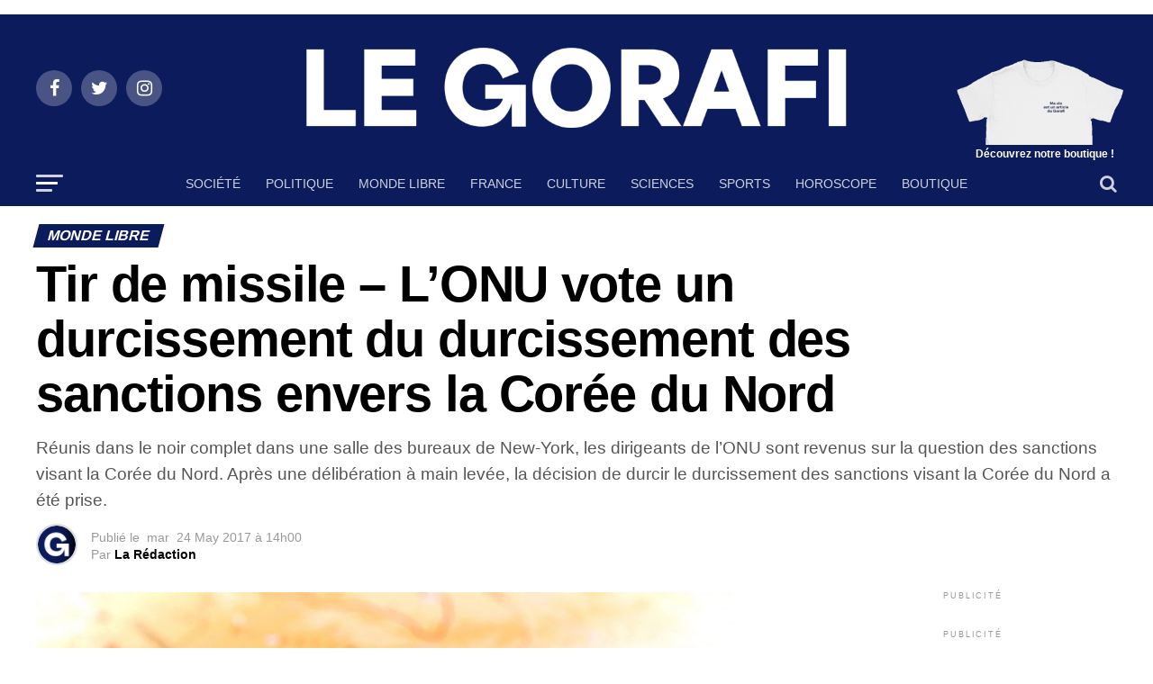

--- FILE ---
content_type: text/html; charset=utf-8
request_url: https://www.legorafi.fr/2017/05/24/tir-de-missile-lonu-vote-un-durcissement-du-durcissement-des-sanctions-envers-la-coree-du-nord/
body_size: 26829
content:
<!DOCTYPE html>
<html lang="fr-FR" amp="" transformed="self;v=1" i-amphtml-layout="" i-amphtml-no-boilerplate="">
<head><meta charset="UTF-8"><meta name="viewport" content="width=device-width,maximum-scale=1.0,minimum-scale=1.0,user-scalable=no"><link rel="preconnect" href="https://cdn.ampproject.org"><style amp-runtime="" i-amphtml-version="012512221826001">html{overflow-x:hidden!important}html.i-amphtml-fie{height:100%!important;width:100%!important}html:not([amp4ads]),html:not([amp4ads]) body{height:auto!important}html:not([amp4ads]) body{margin:0!important}body{-webkit-text-size-adjust:100%;-moz-text-size-adjust:100%;-ms-text-size-adjust:100%;text-size-adjust:100%}html.i-amphtml-singledoc.i-amphtml-embedded{-ms-touch-action:pan-y pinch-zoom;touch-action:pan-y pinch-zoom}html.i-amphtml-fie>body,html.i-amphtml-singledoc>body{overflow:visible!important}html.i-amphtml-fie:not(.i-amphtml-inabox)>body,html.i-amphtml-singledoc:not(.i-amphtml-inabox)>body{position:relative!important}html.i-amphtml-ios-embed-legacy>body{overflow-x:hidden!important;overflow-y:auto!important;position:absolute!important}html.i-amphtml-ios-embed{overflow-y:auto!important;position:static}#i-amphtml-wrapper{overflow-x:hidden!important;overflow-y:auto!important;position:absolute!important;top:0!important;left:0!important;right:0!important;bottom:0!important;margin:0!important;display:block!important}html.i-amphtml-ios-embed.i-amphtml-ios-overscroll,html.i-amphtml-ios-embed.i-amphtml-ios-overscroll>#i-amphtml-wrapper{-webkit-overflow-scrolling:touch!important}#i-amphtml-wrapper>body{position:relative!important;border-top:1px solid transparent!important}#i-amphtml-wrapper+body{visibility:visible}#i-amphtml-wrapper+body .i-amphtml-lightbox-element,#i-amphtml-wrapper+body[i-amphtml-lightbox]{visibility:hidden}#i-amphtml-wrapper+body[i-amphtml-lightbox] .i-amphtml-lightbox-element{visibility:visible}#i-amphtml-wrapper.i-amphtml-scroll-disabled,.i-amphtml-scroll-disabled{overflow-x:hidden!important;overflow-y:hidden!important}amp-instagram{padding:54px 0px 0px!important;background-color:#fff}amp-iframe iframe{box-sizing:border-box!important}[amp-access][amp-access-hide]{display:none}[subscriptions-dialog],body:not(.i-amphtml-subs-ready) [subscriptions-action],body:not(.i-amphtml-subs-ready) [subscriptions-section]{display:none!important}amp-experiment,amp-live-list>[update]{display:none}amp-list[resizable-children]>.i-amphtml-loading-container.amp-hidden{display:none!important}amp-list [fetch-error],amp-list[load-more] [load-more-button],amp-list[load-more] [load-more-end],amp-list[load-more] [load-more-failed],amp-list[load-more] [load-more-loading]{display:none}amp-list[diffable] div[role=list]{display:block}amp-story-page,amp-story[standalone]{min-height:1px!important;display:block!important;height:100%!important;margin:0!important;padding:0!important;overflow:hidden!important;width:100%!important}amp-story[standalone]{background-color:#000!important;position:relative!important}amp-story-page{background-color:#757575}amp-story .amp-active>div,amp-story .i-amphtml-loader-background{display:none!important}amp-story-page:not(:first-of-type):not([distance]):not([active]){transform:translateY(1000vh)!important}amp-autocomplete{position:relative!important;display:inline-block!important}amp-autocomplete>input,amp-autocomplete>textarea{padding:0.5rem;border:1px solid rgba(0,0,0,.33)}.i-amphtml-autocomplete-results,amp-autocomplete>input,amp-autocomplete>textarea{font-size:1rem;line-height:1.5rem}[amp-fx^=fly-in]{visibility:hidden}amp-script[nodom],amp-script[sandboxed]{position:fixed!important;top:0!important;width:1px!important;height:1px!important;overflow:hidden!important;visibility:hidden}
/*# sourceURL=/css/ampdoc.css*/[hidden]{display:none!important}.i-amphtml-element{display:inline-block}.i-amphtml-blurry-placeholder{transition:opacity 0.3s cubic-bezier(0.0,0.0,0.2,1)!important;pointer-events:none}[layout=nodisplay]:not(.i-amphtml-element){display:none!important}.i-amphtml-layout-fixed,[layout=fixed][width][height]:not(.i-amphtml-layout-fixed){display:inline-block;position:relative}.i-amphtml-layout-responsive,[layout=responsive][width][height]:not(.i-amphtml-layout-responsive),[width][height][heights]:not([layout]):not(.i-amphtml-layout-responsive),[width][height][sizes]:not(img):not([layout]):not(.i-amphtml-layout-responsive){display:block;position:relative}.i-amphtml-layout-intrinsic,[layout=intrinsic][width][height]:not(.i-amphtml-layout-intrinsic){display:inline-block;position:relative;max-width:100%}.i-amphtml-layout-intrinsic .i-amphtml-sizer{max-width:100%}.i-amphtml-intrinsic-sizer{max-width:100%;display:block!important}.i-amphtml-layout-container,.i-amphtml-layout-fixed-height,[layout=container],[layout=fixed-height][height]:not(.i-amphtml-layout-fixed-height){display:block;position:relative}.i-amphtml-layout-fill,.i-amphtml-layout-fill.i-amphtml-notbuilt,[layout=fill]:not(.i-amphtml-layout-fill),body noscript>*{display:block;overflow:hidden!important;position:absolute;top:0;left:0;bottom:0;right:0}body noscript>*{position:absolute!important;width:100%;height:100%;z-index:2}body noscript{display:inline!important}.i-amphtml-layout-flex-item,[layout=flex-item]:not(.i-amphtml-layout-flex-item){display:block;position:relative;-ms-flex:1 1 auto;flex:1 1 auto}.i-amphtml-layout-fluid{position:relative}.i-amphtml-layout-size-defined{overflow:hidden!important}.i-amphtml-layout-awaiting-size{position:absolute!important;top:auto!important;bottom:auto!important}i-amphtml-sizer{display:block!important}@supports (aspect-ratio:1/1){i-amphtml-sizer.i-amphtml-disable-ar{display:none!important}}.i-amphtml-blurry-placeholder,.i-amphtml-fill-content{display:block;height:0;max-height:100%;max-width:100%;min-height:100%;min-width:100%;width:0;margin:auto}.i-amphtml-layout-size-defined .i-amphtml-fill-content{position:absolute;top:0;left:0;bottom:0;right:0}.i-amphtml-replaced-content,.i-amphtml-screen-reader{padding:0!important;border:none!important}.i-amphtml-screen-reader{position:fixed!important;top:0px!important;left:0px!important;width:4px!important;height:4px!important;opacity:0!important;overflow:hidden!important;margin:0!important;display:block!important;visibility:visible!important}.i-amphtml-screen-reader~.i-amphtml-screen-reader{left:8px!important}.i-amphtml-screen-reader~.i-amphtml-screen-reader~.i-amphtml-screen-reader{left:12px!important}.i-amphtml-screen-reader~.i-amphtml-screen-reader~.i-amphtml-screen-reader~.i-amphtml-screen-reader{left:16px!important}.i-amphtml-unresolved{position:relative;overflow:hidden!important}.i-amphtml-select-disabled{-webkit-user-select:none!important;-ms-user-select:none!important;user-select:none!important}.i-amphtml-notbuilt,[layout]:not(.i-amphtml-element),[width][height][heights]:not([layout]):not(.i-amphtml-element),[width][height][sizes]:not(img):not([layout]):not(.i-amphtml-element){position:relative;overflow:hidden!important;color:transparent!important}.i-amphtml-notbuilt:not(.i-amphtml-layout-container)>*,[layout]:not([layout=container]):not(.i-amphtml-element)>*,[width][height][heights]:not([layout]):not(.i-amphtml-element)>*,[width][height][sizes]:not([layout]):not(.i-amphtml-element)>*{display:none}amp-img:not(.i-amphtml-element)[i-amphtml-ssr]>img.i-amphtml-fill-content{display:block}.i-amphtml-notbuilt:not(.i-amphtml-layout-container),[layout]:not([layout=container]):not(.i-amphtml-element),[width][height][heights]:not([layout]):not(.i-amphtml-element),[width][height][sizes]:not(img):not([layout]):not(.i-amphtml-element){color:transparent!important;line-height:0!important}.i-amphtml-ghost{visibility:hidden!important}.i-amphtml-element>[placeholder],[layout]:not(.i-amphtml-element)>[placeholder],[width][height][heights]:not([layout]):not(.i-amphtml-element)>[placeholder],[width][height][sizes]:not([layout]):not(.i-amphtml-element)>[placeholder]{display:block;line-height:normal}.i-amphtml-element>[placeholder].amp-hidden,.i-amphtml-element>[placeholder].hidden{visibility:hidden}.i-amphtml-element:not(.amp-notsupported)>[fallback],.i-amphtml-layout-container>[placeholder].amp-hidden,.i-amphtml-layout-container>[placeholder].hidden{display:none}.i-amphtml-layout-size-defined>[fallback],.i-amphtml-layout-size-defined>[placeholder]{position:absolute!important;top:0!important;left:0!important;right:0!important;bottom:0!important;z-index:1}amp-img[i-amphtml-ssr]:not(.i-amphtml-element)>[placeholder]{z-index:auto}.i-amphtml-notbuilt>[placeholder]{display:block!important}.i-amphtml-hidden-by-media-query{display:none!important}.i-amphtml-element-error{background:red!important;color:#fff!important;position:relative!important}.i-amphtml-element-error:before{content:attr(error-message)}i-amp-scroll-container,i-amphtml-scroll-container{position:absolute;top:0;left:0;right:0;bottom:0;display:block}i-amp-scroll-container.amp-active,i-amphtml-scroll-container.amp-active{overflow:auto;-webkit-overflow-scrolling:touch}.i-amphtml-loading-container{display:block!important;pointer-events:none;z-index:1}.i-amphtml-notbuilt>.i-amphtml-loading-container{display:block!important}.i-amphtml-loading-container.amp-hidden{visibility:hidden}.i-amphtml-element>[overflow]{cursor:pointer;position:relative;z-index:2;visibility:hidden;display:initial;line-height:normal}.i-amphtml-layout-size-defined>[overflow]{position:absolute}.i-amphtml-element>[overflow].amp-visible{visibility:visible}template{display:none!important}.amp-border-box,.amp-border-box *,.amp-border-box :after,.amp-border-box :before{box-sizing:border-box}amp-pixel{display:none!important}amp-analytics,amp-auto-ads,amp-story-auto-ads{position:fixed!important;top:0!important;width:1px!important;height:1px!important;overflow:hidden!important;visibility:hidden}amp-story{visibility:hidden!important}html.i-amphtml-fie>amp-analytics{position:initial!important}[visible-when-invalid]:not(.visible),form [submit-error],form [submit-success],form [submitting]{display:none}amp-accordion{display:block!important}@media (min-width:1px){:where(amp-accordion>section)>:first-child{margin:0;background-color:#efefef;padding-right:20px;border:1px solid #dfdfdf}:where(amp-accordion>section)>:last-child{margin:0}}amp-accordion>section{float:none!important}amp-accordion>section>*{float:none!important;display:block!important;overflow:hidden!important;position:relative!important}amp-accordion,amp-accordion>section{margin:0}amp-accordion:not(.i-amphtml-built)>section>:last-child{display:none!important}amp-accordion:not(.i-amphtml-built)>section[expanded]>:last-child{display:block!important}
/*# sourceURL=/css/ampshared.css*/</style><meta name="google-site-verification" content="_ENFQfkUJiDhCVFaGzBPS8ajEALji8odWMSR0n8H-GU"><meta property="og:type" content="article"><meta property="og:image" content="https://www.legorafi.fr/wp-content/uploads/2017/05/iStock-MarkRubens-e1495618848283.jpg"><meta name="twitter:image" content="https://www.legorafi.fr/wp-content/uploads/2017/05/iStock-MarkRubens-e1495618848283.jpg"><meta property="og:url" content="https://www.legorafi.fr/2017/05/24/tir-de-missile-lonu-vote-un-durcissement-du-durcissement-des-sanctions-envers-la-coree-du-nord/"><meta property="og:title" content="Tir de missile – L’ONU vote un durcissement du durcissement des sanctions envers la Corée du Nord"><meta property="og:description" content="Réunis dans le noir complet dans une salle des bureaux de New-York, les dirigeants de l'ONU sont revenus sur la question des sanctions visant la Corée du Nord. Après une délibération à main levée, la décision de durcir le durcissement des sanctions visant la Corée du Nord a été prise."><meta name="twitter:card" content="summary"><meta name="twitter:url" content="https://www.legorafi.fr/2017/05/24/tir-de-missile-lonu-vote-un-durcissement-du-durcissement-des-sanctions-envers-la-coree-du-nord/"><meta name="twitter:title" content="Tir de missile – L’ONU vote un durcissement du durcissement des sanctions envers la Corée du Nord"><meta name="twitter:description" content="Réunis dans le noir complet dans une salle des bureaux de New-York, les dirigeants de l'ONU sont revenus sur la question des sanctions visant la Corée du Nord. Après une délibération à main levée, la décision de durcir le durcissement des sanctions visant la Corée du Nord a été prise."><meta name="robots" content="index, follow, max-image-preview:large, max-snippet:-1, max-video-preview:-1"><meta name="description" content="Toute l'information selon des sources contradictoires."><meta property="og:locale" content="fr_FR"><meta property="og:type" content="article"><meta property="og:title" content="Le Gorafi.fr Gorafi News Network"><meta property="og:description" content="Toute l'information selon des sources contradictoires."><meta property="og:url" content="https://www.legorafi.fr/2017/05/24/tir-de-missile-lonu-vote-un-durcissement-du-durcissement-des-sanctions-envers-la-coree-du-nord/"><meta property="og:site_name" content="Le Gorafi.fr Gorafi News Network"><meta property="article:publisher" content="https://www.facebook.com/legorafi"><meta property="article:published_time" content="2017-05-24T12:00:06+00:00"><meta property="og:image" content="https://www.legorafi.fr/wp-content/uploads/2017/05/iStock-MarkRubens-e1495618848283.jpg"><meta property="og:image:width" content="820"><meta property="og:image:height" content="441"><meta property="og:image:type" content="image/jpeg"><meta name="twitter:card" content="summary_large_image"><meta name="twitter:creator" content="@le_gorafi"><meta name="twitter:site" content="@le_gorafi"><meta name="twitter:label1" content="Écrit par"><meta name="twitter:data1" content="La Rédaction"><meta name="twitter:label2" content="Durée de lecture estimée"><meta name="twitter:data2" content="1 minute"><meta name="generator" content="WordPress 5.8.12"><meta name="generator" content="AMP Plugin v2.2.1; mode=standard"><meta name="msapplication-TileImage" content="https://www.legorafi.fr/wp-content/uploads/2025/10/cropped-PDP-GORAFI-270x270.png"><link rel="preconnect" href="https://fonts.gstatic.com/" crossorigin=""><link rel="dns-prefetch" href="//fonts.googleapis.com"><link rel="preload" href="https://www.legorafi.fr/wp-content/themes/zox-news/font-awesome/fonts/fontawesome-webfont.eot#iefix&amp;v=4.6.3" as="font" crossorigin=""><link rel="preload" href="https://www.legorafi.fr/wp-includes/fonts/dashicons.eot?99ac726223c749443b642ce33df8b800#iefix" as="font" crossorigin=""><link rel="preconnect" href="https://fonts.gstatic.com" crossorigin=""><link rel="dns-prefetch" href="https://fonts.gstatic.com"><script async="" src="https://cdn.ampproject.org/v0.mjs" type="module" crossorigin="anonymous"></script><script async nomodule src="https://cdn.ampproject.org/v0.js" crossorigin="anonymous"></script><script src="https://cdn.ampproject.org/v0/amp-anim-0.1.mjs" async="" custom-element="amp-anim" type="module" crossorigin="anonymous"></script><script async nomodule src="https://cdn.ampproject.org/v0/amp-anim-0.1.js" crossorigin="anonymous" custom-element="amp-anim"></script><script src="https://cdn.ampproject.org/v0/amp-form-0.1.mjs" async="" custom-element="amp-form" type="module" crossorigin="anonymous"></script><script async nomodule src="https://cdn.ampproject.org/v0/amp-form-0.1.js" crossorigin="anonymous" custom-element="amp-form"></script><link rel="icon" href="https://www.legorafi.fr/wp-content/uploads/2025/10/cropped-PDP-GORAFI-32x32.png" sizes="32x32"><link rel="icon" href="https://www.legorafi.fr/wp-content/uploads/2025/10/cropped-PDP-GORAFI-192x192.png" sizes="192x192"><link crossorigin="anonymous" rel="stylesheet" id="mvp-fonts-css" href="https://fonts.googleapis.com/css?family=Roboto%3A300%2C400%2C700%2C900%7COswald%3A400%2C700%7CAdvent+Pro%3A700%7COpen+Sans%3A700%7CAnton%3A400SM+Sans%3A100%2C200%2C300%2C400%2C500%2C600%2C700%2C800%2C900%7CSM+Sans%3A100%2C200%2C300%2C400%2C500%2C600%2C700%2C800%2C900%7CSM+Sans%3A100%2C200%2C300%2C400%2C500%2C600%2C700%2C800%2C900%7CSM+Sans%3A100%2C200%2C300%2C400%2C500%2C600%2C700%2C800%2C900%7CSM+Sans%3A100%2C200%2C300%2C400%2C500%2C600%2C700%2C800%2C900%7CSM+Sans%3A100%2C200%2C300%2C400%2C500%2C600%2C700%2C800%2C900%26subset%3Dlatin%2Clatin-ext%2Ccyrillic%2Ccyrillic-ext%2Cgreek-ext%2Cgreek%2Cvietnamese" type="text/css" media="all"><style amp-custom="">a.heateor_sss_amp{padding:0 4px}div.heateor_sss_horizontal_sharing a amp-img{display:inline-block}.heateor_sss_amp_x amp-img,.heateor_sss_amp_x amp-anim{background-color:#2a2a2a}.heateor_sss_amp_facebook amp-img,.heateor_sss_amp_facebook amp-anim{background-color:#3c589a}.heateor_sss_amp_linkedin amp-img,.heateor_sss_amp_linkedin amp-anim{background-color:#0077b5}.heateor_sss_amp_whatsapp amp-img,.heateor_sss_amp_whatsapp amp-anim{background-color:#55eb4c}.heateor_sss_amp_facebook_messenger amp-img,.heateor_sss_amp_facebook_messenger amp-anim{background-color:#0084ff}.heateor_sss_amp_telegram amp-img,.heateor_sss_amp_telegram amp-anim{background-color:#3da5f1}.heateor_sss_amp amp-img{border-radius:999px}amp-anim.amp-wp-enforced-sizes,amp-img.amp-wp-enforced-sizes{-o-object-fit:contain;object-fit:contain}amp-anim img,amp-anim noscript,amp-img img,amp-img noscript{image-rendering:inherit;-o-object-fit:inherit;object-fit:inherit;-o-object-position:inherit;object-position:inherit}.pswp{display:none;position:absolute;width:100%;height:100%;left:0;top:0;overflow:hidden;-ms-touch-action:none;touch-action:none;z-index:1500;-webkit-text-size-adjust:100%;-webkit-backface-visibility:hidden;outline:none}.pswp *{box-sizing:border-box}.pswp amp-img,.pswp amp-anim{max-width:none}.pswp__bg{background:#000;opacity:0;-webkit-backface-visibility:hidden;will-change:opacity}.pswp__bg,.pswp__scroll-wrap{position:absolute;left:0;top:0;width:100%;height:100%}.pswp__scroll-wrap{overflow:hidden}.pswp__container{-ms-touch-action:none;touch-action:none;position:absolute;left:0;right:0;top:0;bottom:0}.pswp__container{-webkit-user-select:none;-moz-user-select:none;-ms-user-select:none;user-select:none;-webkit-tap-highlight-color:transparent;-webkit-touch-callout:none}.pswp__bg{will-change:opacity;-webkit-transition:opacity 333ms cubic-bezier(.4,0,.22,1);transition:opacity 333ms cubic-bezier(.4,0,.22,1)}.pswp__container{-webkit-backface-visibility:hidden}.pswp__item{right:0;bottom:0;overflow:hidden}.pswp__item{position:absolute;left:0;top:0}.pswp__button{width:44px;height:44px;position:relative;background:none;cursor:pointer;overflow:visible;-webkit-appearance:none;display:block;border:0;padding:0;margin:0;float:right;opacity:.75;-webkit-transition:opacity .2s;transition:opacity .2s;box-shadow:none}.pswp__button:focus,.pswp__button:hover{opacity:1}.pswp__button:active{outline:none;opacity:.9}.pswp__button::-moz-focus-inner{padding:0;border:0}.pswp__button,.pswp__button--arrow--left:before,.pswp__button--arrow--right:before{background:url("https://www.legorafi.fr/wp-content/plugins/reviewer/public/assets/css/default-skin.png") 0 0 no-repeat;background-size:264px 88px;width:44px;height:44px}.pswp__button--close{background-position:0 -44px}.pswp__button--share{background-position:-44px -44px}.pswp__button--fs{display:none}.pswp__button--zoom{display:none;background-position:-88px 0}.pswp__button--arrow--left,.pswp__button--arrow--right{background:none;top:50%;margin-top:-50px;width:70px;height:100px;position:absolute}.pswp__button--arrow--left{left:0}.pswp__button--arrow--right{right:0}.pswp__button--arrow--left:before,.pswp__button--arrow--right:before{content:"";top:35px;background-color:rgba(0,0,0,.3);height:30px;width:32px;position:absolute}.pswp__button--arrow--left:before{left:6px;background-position:-138px -44px}.pswp__button--arrow--right:before{right:6px;background-position:-94px -44px}.pswp__counter,.pswp__share-modal{-webkit-user-select:none;-moz-user-select:none;-ms-user-select:none;user-select:none}.pswp__share-modal{display:block;background:rgba(0,0,0,.5);width:100%;height:100%;top:0;left:0;padding:10px;position:absolute;z-index:1600;opacity:0;-webkit-transition:opacity .25s ease-out;transition:opacity .25s ease-out;-webkit-backface-visibility:hidden;will-change:opacity}.pswp__share-modal--hidden{display:none}.pswp__share-tooltip{z-index:1620;position:absolute;background:#fff;top:56px;border-radius:2px;display:block;width:auto;right:44px;box-shadow:0 2px 5px rgba(0,0,0,.25);-webkit-transform:translateY(6px);transform:translateY(6px);-webkit-transition:-webkit-transform .25s;transition:transform .25s;-webkit-backface-visibility:hidden;will-change:transform}.pswp__share-tooltip a{display:block;padding:8px 12px;font-size:14px;line-height:18px}.pswp__share-tooltip a,.pswp__share-tooltip a:hover{color:#000;text-decoration:none}.pswp__share-tooltip a:first-child{border-radius:2px 2px 0 0}.pswp__share-tooltip a:last-child{border-radius:0 0 2px 2px}.pswp__counter{position:absolute;left:0;top:0;height:44px;font-size:13px;line-height:44px;color:#fff;opacity:.75;padding:0 10px}.pswp__caption{position:absolute;left:0;bottom:0;width:100%;min-height:44px}.pswp__caption__center{text-align:left;max-width:420px;margin:0 auto;font-size:13px;padding:10px;line-height:20px;color:#ccc}.pswp__preloader{width:44px;height:44px;position:absolute;top:0;left:50%;margin-left:-22px;opacity:0;-webkit-transition:opacity .25s ease-out;transition:opacity .25s ease-out;will-change:opacity;direction:ltr}.pswp__preloader__icn{width:20px;height:20px;margin:12px}@media screen and (max-width:1024px){.pswp__preloader{position:relative;left:auto;top:auto;margin:0;float:right}}@-webkit-keyframes clockwise{0%{-webkit-transform:rotate(0deg);transform:rotate(0deg)}to{-webkit-transform:rotate(1turn);transform:rotate(1turn)}}@keyframes clockwise{0%{-webkit-transform:rotate(0deg);transform:rotate(0deg)}to{-webkit-transform:rotate(1turn);transform:rotate(1turn)}}@-webkit-keyframes donut-rotate{0%{-webkit-transform:rotate(0);transform:rotate(0)}50%{-webkit-transform:rotate(-140deg);transform:rotate(-140deg)}to{-webkit-transform:rotate(0);transform:rotate(0)}}@keyframes donut-rotate{0%{-webkit-transform:rotate(0);transform:rotate(0)}50%{-webkit-transform:rotate(-140deg);transform:rotate(-140deg)}to{-webkit-transform:rotate(0);transform:rotate(0)}}.pswp__ui{-webkit-font-smoothing:auto;visibility:visible;opacity:1;z-index:1550}.pswp__top-bar{position:absolute;left:0;top:0;height:44px;width:100%}.pswp__caption,.pswp__top-bar{-webkit-backface-visibility:hidden;will-change:opacity;-webkit-transition:opacity 333ms cubic-bezier(.4,0,.22,1);transition:opacity 333ms cubic-bezier(.4,0,.22,1)}.pswp__caption,.pswp__top-bar{background-color:rgba(0,0,0,.5)}.pswp__ui--hidden .pswp__button--arrow--left,.pswp__ui--hidden .pswp__button--arrow--right,.pswp__ui--hidden .pswp__caption,.pswp__ui--hidden .pswp__top-bar{opacity:.001}@font-face{font-family:dashicons;src:url("https://www.legorafi.fr/wp-includes/fonts/dashicons.eot?99ac726223c749443b642ce33df8b800");src:url("https://www.legorafi.fr/wp-includes/fonts/dashicons.eot?99ac726223c749443b642ce33df8b800#iefix") format("embedded-opentype"),url("https://www.legorafi.fr/wp-includes/fonts/dashicons.woff") format("woff"),url("https://www.legorafi.fr/wp-includes/fonts/dashicons.ttf?99ac726223c749443b642ce33df8b800") format("truetype");font-weight:400;font-style:normal}@keyframes passing-through{0%{opacity:0;transform:translateY(40px)}30%,70%{opacity:1;transform:translateY(0)}to{opacity:0;transform:translateY(-40px)}}@keyframes slide-in{0%{opacity:0;transform:translateY(40px)}30%{opacity:1;transform:translateY(0)}}@keyframes pulse{0%{transform:scale(1)}10%{transform:scale(1.1)}20%{transform:scale(1)}}amp-img+.rwp-u-review__username,amp-anim+.rwp-u-review__username{width:50px;text-align:center}html,body,div,span,h1,h2,h3,h4,p,a,amp-img,amp-anim,i,ul,li,form,article,footer,header,nav,section,time{margin:0;padding:0;border:0;font-size:100%;vertical-align:baseline}article,footer,header,nav,section{display:block}ul{list-style:none}html{overflow-x:hidden}body{color:#000;font-size:1rem;-webkit-font-smoothing:antialiased;font-weight:400;line-height:100%;margin:0px auto;padding:0px}h1,h2,h3,h4,h1 a,h2 a,h3 a,h4 a{-webkit-backface-visibility:hidden;color:#000}amp-img,amp-anim{max-width:100%;height:auto;-webkit-backface-visibility:hidden}a,a:visited{opacity:1;text-decoration:none;-webkit-transition:color .25s,background .25s,opacity .25s;-moz-transition:color .25s,background .25s,opacity .25s;-ms-transition:color .25s,background .25s,opacity .25s;-o-transition:color .25s,background .25s,opacity .25s;transition:color .25s,background .25s,opacity .25s}a:hover{text-decoration:none}a:active,a:focus{outline:none}#mvp-side-wrap a{color:#000;font-weight:700}#mvp-site,#mvp-site-wall{overflow:hidden;width:100%}#mvp-site-main{width:100%}#mvp-site-main{-webkit-backface-visibility:hidden;backface-visibility:hidden;margin-top:0;z-index:9999}.relative{position:relative}.right{float:right}.left{float:left}:root:not(#_):not(#_):not(#_):not(#_):not(#_):not(#_):not(#_) .mvp-mob-img{display:none}#mvp-content-main p a,.mvp-fly-fade,ul.mvp-related-posts-list li:hover .mvp-related-text,ul.mvp-related-posts-list li:hover .mvp-related-img amp-img,ul.mvp-related-posts-list li:hover .mvp-related-img amp-anim,.mvp-mega-img amp-img,.mvp-mega-img amp-anim,ul.mvp-mega-list li a p,ul.mvp-post-more-list li:hover .mvp-post-more-text p,ul.mvp-post-more-list li:hover .mvp-post-more-img amp-img,ul.mvp-post-more-list li:hover .mvp-post-more-img amp-anim,span.mvp-nav-search-but,.mvp-prev-next-text p{-webkit-transition:all .25s;-moz-transition:all .25s;-ms-transition:all .25s;-o-transition:all .25s;transition:all .25s}#mvp-fly-wrap,#mvp-search-wrap,.mvp-nav-menu ul li.mvp-mega-dropdown .mvp-mega-dropdown,.mvp-prev-post-wrap,.mvp-next-post-wrap{-webkit-transition:-webkit-transform .25s ease;-moz-transition:-moz-transform .25s ease;-ms-transition:-ms-transform .25s ease;-o-transition:-o-transform .25s ease;transition:transform .25s ease}#mvp-main-head-wrap{width:100%}#mvp-main-nav-wrap{width:100%}#mvp-main-nav-top{background:#000;padding:15px 0;width:100%;height:auto;z-index:99999}.mvp-main-box{margin:0 auto;width:1200px;height:100%}#mvp-nav-top-wrap,.mvp-nav-top-cont{width:100%}.mvp-nav-top-right-out{margin-right:-200px;width:100%}.mvp-nav-top-right-in{margin-right:200px}.mvp-nav-top-left-out{float:right;margin-left:-200px;width:100%}.mvp-nav-top-left-in{margin-left:200px}.mvp-nav-top-mid{line-height:0;overflow:hidden;text-align:center;width:100%}h1.mvp-logo-title,h2.mvp-logo-title{display:block;font-size:0px}.mvp-nav-top-left,.mvp-nav-top-right{position:absolute;top:0;bottom:0;width:200px;height:100%}.mvp-nav-top-right .mvp-nav-search-but{display:none;padding:3px 0 7px}.mvp-nav-top-left{left:0}.mvp-nav-top-right{right:0}.mvp-nav-soc-wrap{margin-top:-20px;position:absolute;top:50%;left:0;width:100%;height:40px}.mvp-nav-logo-small{display:none}span.mvp-nav-soc-but{background:rgba(255,255,255,.15);color:#fff;-webkit-border-radius:50%;border-radius:50%;display:inline-block;float:left;font-size:20px;margin-left:10px;padding-top:10px;text-align:center;width:40px;height:30px}.mvp-nav-soc-wrap .fa-facebook:hover{background:#3b5997}.mvp-nav-soc-wrap .fa-twitter:hover{background:#00aced}.mvp-nav-soc-wrap .fa-instagram:hover{background:url("https://www.legorafi.fr/wp-content/themes/zox-news/images/insta-bg.gif") no-repeat}.mvp-nav-soc-wrap a:first-child span.mvp-nav-soc-but{margin-left:0}span.mvp-nav-soc-but:hover{opacity:1}#mvp-main-nav-bot{-webkit-backface-visibility:hidden;backface-visibility:hidden;width:100%;height:50px;z-index:9000}#mvp-main-nav-bot-cont{-webkit-backface-visibility:hidden;backface-visibility:hidden;width:100%;height:50px}#mvp-nav-bot-wrap,.mvp-nav-bot-cont{width:100%}.mvp-nav-bot-right-out{margin-right:-50px;width:100%}.mvp-nav-bot-right-in{margin-right:50px}.mvp-nav-bot-left-out{float:right;margin-left:-50px;width:100%}.mvp-nav-bot-left-in{margin-left:50px}.mvp-nav-bot-left,.mvp-nav-bot-right{width:50px;height:50px}span.mvp-nav-search-but{cursor:pointer;float:right;font-size:20px;line-height:1;padding:15px 0}#mvp-search-wrap{-webkit-backface-visibility:hidden;backface-visibility:hidden;background:rgba(7,45,91,.95);opacity:0;position:fixed;top:0;left:0;-webkit-transform:translate3d(0,-100%,0);-moz-transform:translate3d(0,-100%,0);-ms-transform:translate3d(0,-100%,0);-o-transform:translate3d(0,-100%,0);transform:translate3d(0,-100%,0);width:100%;height:100%;z-index:999999}#mvp-search-wrap .mvp-search-but-wrap span{background:#fff;top:27px}#mvp-search-box{margin:-30px 0 0 -25%;position:absolute;top:50%;left:50%;width:50%}#searchform input{background:none;border:0;color:#fff;float:left;font-size:50px;font-weight:300;line-height:1;padding:5px 0;text-transform:uppercase;width:100%;height:50px}#searchform #searchsubmit{border:none;float:left}#searchform #s:focus{outline:none}.mvp-nav-menu{text-align:center;width:100%;height:50px}.mvp-nav-menu ul{float:left;text-align:center;width:100%}.mvp-nav-menu ul li{display:inline-block;position:relative}.mvp-nav-menu ul li.mvp-mega-dropdown{position:static}.mvp-nav-menu ul li a{float:left;font-size:14px;font-weight:500;line-height:1;padding:18px 12px;position:relative;text-transform:uppercase}.mvp-nav-menu ul li:hover a{padding:18px 12px 13px}.mvp-nav-menu ul li.mvp-mega-dropdown .mvp-mega-dropdown{-webkit-backface-visibility:hidden;backface-visibility:hidden;background:#fff;border-top:1px solid #ddd;-webkit-box-shadow:0 10px 10px 0 rgba(0,0,0,.2);-moz-box-shadow:0 10px 10px 0 rgba(0,0,0,.2);-ms-box-shadow:0 10px 10px 0 rgba(0,0,0,.2);-o-box-shadow:0 10px 10px 0 rgba(0,0,0,.2);box-shadow:0 10px 10px 0 rgba(0,0,0,.2);opacity:0;overflow:hidden;position:absolute;top:50px;left:0;-webkit-transition:opacity .2s;-moz-transition:opacity .2s;-ms-transition:opacity .2s;-o-transition:opacity .2s;transition:opacity .2s;-webkit-transform:translateY(-999px);-moz-transform:translateY(-999px);-ms-transform:translateY(-999px);-o-transform:translateY(-999px);transform:translateY(-999px);width:100%;height:0;z-index:1}.mvp-nav-menu ul li.mvp-mega-dropdown:hover .mvp-mega-dropdown{opacity:1;overflow:visible;-webkit-transform:translateY(0);-moz-transform:translateY(0);-ms-transform:translateY(0);-o-transform:translateY(0);transform:translateY(0);height:auto}.mvp-nav-menu ul li.mvp-mega-dropdown:hover .mvp-mega-dropdown .mvp-mega-img amp-img,.mvp-nav-menu ul li.mvp-mega-dropdown:hover .mvp-mega-dropdown .mvp-mega-img amp-anim{display:block}.mvp-nav-menu ul li ul.mvp-mega-list li a,.mvp-nav-menu ul li ul.mvp-mega-list li a p{border-bottom:none;float:left;font-size:1em;font-weight:400;line-height:1.2;text-align:left;text-transform:none}:root:not(#_):not(#_):not(#_):not(#_):not(#_):not(#_):not(#_):not(#_) .mvp-nav-menu ul li ul.mvp-mega-list li a,:root:not(#_):not(#_):not(#_):not(#_):not(#_):not(#_):not(#_):not(#_) .mvp-nav-menu ul li ul.mvp-mega-list li a p{background:none;color:#222;padding:0}ul.mvp-mega-list li:hover a p{opacity:.6}.mvp-nav-menu ul li ul.mvp-mega-list li .mvp-mega-img a{line-height:0}ul.mvp-mega-list{float:left}:root:not(#_):not(#_):not(#_):not(#_):not(#_):not(#_):not(#_):not(#_) ul.mvp-mega-list{width:100%;max-width:none}ul.mvp-mega-list li{float:left;overflow:hidden;padding:20px 0 20px 1.6666666666%;width:18.66666666666%}ul.mvp-mega-list li:first-child{padding-left:0}.mvp-mega-img{background:transparent;float:left;line-height:0;margin-bottom:10px;overflow:hidden;position:relative;width:100%;max-height:130px}.mvp-mega-img amp-img,.mvp-mega-img amp-anim{display:none;width:100%}ul.mvp-mega-list li:hover .mvp-mega-img amp-img,ul.mvp-mega-list li:hover .mvp-mega-img amp-anim{opacity:.8}.mvp-mega-img a{padding:0}#mvp-fly-wrap{overflow:hidden;position:fixed;top:0;bottom:0;left:0;-webkit-transform:translate3d(-370px,0,0);-moz-transform:translate3d(-370px,0,0);-ms-transform:translate3d(-370px,0,0);-o-transform:translate3d(-370px,0,0);transform:translate3d(-370px,0,0);width:370px;height:100%;z-index:999999}.mvp-fly-but-wrap,.mvp-search-but-wrap{cursor:pointer;width:30px}.mvp-fly-but-wrap{height:20px}#mvp-fly-wrap .mvp-fly-but-wrap{margin:15px 0}.mvp-nav-top-left .mvp-fly-but-wrap{display:none;margin-top:-10px;opacity:0;position:absolute;top:50%;left:0;height:20px}.mvp-nav-bot-left{margin:15px 0;height:20px}.mvp-search-but-wrap{position:absolute;top:60px;right:80px;width:60px;height:60px}.mvp-fly-but-wrap span,.mvp-search-but-wrap span{-webkit-border-radius:2px;-moz-border-radius:2px;-ms-border-radius:2px;-o-border-radius:2px;border-radius:2px;display:block;position:absolute;left:0;-webkit-transform:rotate(0deg);-moz-transform:rotate(0deg);-ms-transform:rotate(0deg);-o-transform:rotate(0deg);transform:rotate(0deg);-webkit-transition:.25s ease-in-out;-moz-transition:.25s ease-in-out;-ms-transition:.25s ease-in-out;-o-transition:.25s ease-in-out;transition:.25s ease-in-out;height:3px}.mvp-nav-top-left .mvp-fly-but-wrap{opacity:1}.mvp-fly-but-wrap span:nth-child(1){top:0;width:30px}.mvp-fly-but-wrap span:nth-child(2),.mvp-fly-but-wrap span:nth-child(3){top:8px;width:24px}.mvp-fly-but-wrap span:nth-child(4){top:16px;width:18px}.mvp-search-but-wrap span:nth-child(1){-webkit-transform:rotate(45deg);-moz-transform:rotate(45deg);-ms-transform:rotate(45deg);-o-transform:rotate(45deg);transform:rotate(45deg);width:30px}.mvp-search-but-wrap span:nth-child(2){-webkit-transform:rotate(-45deg);-moz-transform:rotate(-45deg);-ms-transform:rotate(-45deg);-o-transform:rotate(-45deg);transform:rotate(-45deg);width:30px}.mvp-search-but-wrap span:nth-child(1),.mvp-search-but-wrap span:nth-child(2){width:60px}#mvp-fly-menu-top{width:100%;height:50px}.mvp-fly-top-out{margin-right:-100px;left:50px;width:100%}.mvp-fly-top-in{margin-right:100px}#mvp-fly-logo{margin:10px 6.25%;text-align:center;width:87.5%;height:30px}#mvp-fly-logo amp-img,#mvp-fly-logo amp-anim{line-height:0;height:100%}.mvp-fly-but-menu{float:left;margin-left:15px;position:relative}.mvp-fly-top{background:rgba(0,0,0,.3);border-top:1px solid #fff;border-left:1px solid #fff;border-bottom:1px solid #fff;color:#fff;cursor:pointer;opacity:1;overflow:hidden;position:fixed;right:0;top:50%;-webkit-transition:all .3s;transition:all .3s;-webkit-transform:translate3d(100px,0,0);-moz-transform:translate3d(100px,0,0);-ms-transform:translate3d(100px,0,0);-o-transform:translate3d(100px,0,0);transform:translate3d(100px,0,0);width:50px;height:50px;z-index:9999}.mvp-fly-top:hover{color:#000}.mvp-fly-top i{font-size:40px;line-height:100%;position:absolute;top:1px;left:12.1px}#mvp-fly-menu-wrap{overflow:hidden;position:absolute;top:50px;left:0;width:100%;height:100%}nav.mvp-fly-nav-menu{-webkit-backface-visibility:hidden;backface-visibility:hidden;margin:20px 5.40540540541% 0;overflow:hidden;width:89.1891891892%;max-height:65%}:root:not(#_):not(#_):not(#_):not(#_):not(#_):not(#_):not(#_):not(#_) nav.mvp-fly-nav-menu{position:absolute}nav.mvp-fly-nav-menu ul{float:left;position:relative;width:100%}nav.mvp-fly-nav-menu ul div.mvp-mega-dropdown{display:none}nav.mvp-fly-nav-menu ul li{border-top:1px solid rgba(255,255,255,.1);cursor:pointer;float:left;position:relative;width:100%;-webkit-tap-highlight-color:rgba(0,0,0,0)}nav.mvp-fly-nav-menu ul li:first-child{border-top:none;margin-top:-14px}nav.mvp-fly-nav-menu ul li ul li:first-child{margin-top:0}nav.mvp-fly-nav-menu ul li a{color:#fff;display:inline-block;float:left;font-size:14px;font-weight:500;line-height:1;padding:14px 0;text-transform:uppercase}.mvp-fly-fade{background:#000;cursor:pointer;opacity:0;width:100%;position:fixed;top:0;left:0;z-index:99999}#mvp-fly-soc-wrap{margin:0 5.40540540541%;position:absolute;bottom:20px;left:0;text-align:center;width:89.1891891892%}span.mvp-fly-soc-head{display:inline-block;font-size:.7rem;font-weight:400;line-height:1;margin-bottom:15px;text-transform:uppercase}ul.mvp-fly-soc-list{text-align:center;width:100%}ul.mvp-fly-soc-list li{display:inline-block}ul.mvp-fly-soc-list li a{background:rgba(255,255,255,.15);-webkit-border-radius:50%;-moz-border-radius:50%;-ms-border-radius:50%;-o-border-radius:50%;border-radius:50%;color:#fff;display:inline-block;font-size:14px;line-height:1;margin-left:2px;padding-top:9px;text-align:center;width:32px;height:23px}ul.mvp-fly-soc-list li:first-child a{margin-left:0}ul.mvp-fly-soc-list li a:hover{font-size:16px;padding-top:8px;height:24px}.mvp-cat-date-wrap{margin-bottom:7px;width:100%}span.mvp-cd-cat,span.mvp-cd-date{color:#777;display:inline-block;float:left;font-size:.7rem;line-height:1}span.mvp-cd-cat{font-weight:700;text-transform:uppercase}span.mvp-cd-date{font-weight:400;margin-left:5px}span.mvp-cd-date:before{content:"/";margin-right:5px}.mvp-ad-label{color:#999;float:left;font-size:9px;font-weight:400;letter-spacing:.2em;line-height:1;margin-top:4px;position:relative;top:-4px;text-align:center;text-transform:uppercase;width:100%}#mvp-main-body-wrap{background:#fff;padding-top:10px;padding-bottom:60px;width:100%}.mvp-widget-ad{line-height:0;text-align:center;width:100%}h4.mvp-widget-home-title{float:left;margin-bottom:20px;position:relative;text-align:center;width:100%}h4.mvp-widget-home-title:before{content:"";background:#555;display:inline-block;position:absolute;left:0;bottom:50%;width:100%;height:1px;z-index:0}span.mvp-widget-home-title{color:#fff;display:inline-block;font-size:1.1rem;font-weight:700;line-height:1;padding:5px 13px;position:relative;text-transform:uppercase;transform:skewX(-15deg);z-index:1}#mvp-side-wrap{font-size:.9rem;margin-left:60px;width:320px}.mvp-side-widget{float:left;margin-top:30px;width:100%}.mvp-side-widget:first-child{margin-top:0}#mvp-side-wrap #searchform input{background:#fff;border:1px solid #ddd;-webkit-border-radius:3px;-moz-border-radius:3px;-ms-border-radius:3px;-o-border-radius:3px;border-radius:3px;color:#999;font-size:16px;padding:5px 5%;height:16px;width:88%}#mvp-article-wrap,#mvp-article-cont{width:100%}#mvp-article-wrap{float:left;position:relative}#mvp-post-main{margin:10px 0 60px;width:100%}#mvp-post-head{margin-bottom:30px;width:100%}h3.mvp-post-cat{margin-bottom:10px;width:100%}span.mvp-post-cat{color:#fff;display:inline-block;font-size:1rem;font-weight:700;line-height:1;padding:5px 13px;text-transform:uppercase;-webkit-transform:skewX(-15deg);-moz-transform:skewX(-15deg);-ms-transform:skewX(-15deg);-o-transform:skewX(-15deg);transform:skewX(-15deg)}h1.mvp-post-title{color:#000;font-family:"Oswald",sans-serif;font-size:3.5rem;font-weight:700;letter-spacing:-.02em;line-height:1.1;margin-right:20%;width:80%}#mvp-post-content h1.mvp-post-title{font-size:2.9rem;margin-right:0;width:100%}span.mvp-post-excerpt{color:#555;font-size:1.2rem;font-weight:400;line-height:1.55;margin-top:15px;width:100%}.mvp-author-info-wrap{width:100%}.mvp-author-info-wrap{margin-top:12px}#mvp-content-wrap .mvp-author-info-wrap{margin:0 0 20px}.mvp-author-info-thumb{line-height:0;width:46px}.mvp-author-info-thumb amp-img,.mvp-author-info-thumb amp-anim{border:2px solid #ddd;-webkit-border-radius:50%;-moz-border-radius:50%;-ms-border-radius:50%;-o-border-radius:50%;border-radius:50%;overflow:hidden}.mvp-author-info-text{color:#999;display:inline-block;float:left;font-size:14px;font-weight:400;line-height:1;margin:8px 0 0 15px}.mvp-author-info-text p{display:inline-block}.mvp-author-info-text a{font-weight:700}:root:not(#_):not(#_):not(#_):not(#_):not(#_):not(#_):not(#_):not(#_) .mvp-author-info-text a{color:#000}.mvp-author-info-text a:hover{opacity:.6}.mvp-post-date{font-weight:500}.mvp-author-info-name{clear:both;margin-top:5px}.mvp-post-main-out{margin-right:-380px;width:100%}.mvp-post-main-in{margin-right:380px}#mvp-post-content{font-family:"Roboto",sans-serif;width:100%}#mvp-post-feat-img{line-height:0;margin-bottom:30px;text-align:center;width:100%}#mvp-content-wrap,#mvp-content-body,#mvp-content-main,#mvp-content-body-top{width:100%}#mvp-content-main{line-height:1.55}.mvp-post-soc-out{margin-left:-80px;width:100%}.mvp-post-soc-in{margin-left:80px}#mvp-content-main p{color:#000;display:block;font-family:"Roboto",sans-serif;font-size:1.1rem;font-weight:400;line-height:1.55;margin-bottom:20px}#mvp-content-main p a{color:#000}#mvp-content-bot{width:100%}.mvp-post-tags{float:left;font-size:.8rem;line-height:1;margin-top:15px;text-transform:uppercase;width:100%}.mvp-post-tags a,.mvp-post-tags a:visited{display:inline-block;float:left;font-weight:600;margin:0 10px 5px 8px;position:relative}:root:not(#_):not(#_):not(#_):not(#_):not(#_):not(#_):not(#_):not(#_) .mvp-post-tags a,:root:not(#_):not(#_):not(#_):not(#_):not(#_):not(#_):not(#_):not(#_) .mvp-post-tags a:visited{color:#777}.mvp-post-tags a:before{content:"#";position:absolute;left:-8px}:root:not(#_):not(#_):not(#_):not(#_):not(#_):not(#_):not(#_):not(#_) .mvp-post-tags a:hover{color:#000}.mvp-post-tags-header{color:#000;float:left;font-weight:700;margin-right:10px}.posts-nav-link{display:none}.mvp-drop-nav-title{display:none;margin-left:20px;max-width:780px;overflow:hidden;height:30px}.mvp-drop-nav-title h4{color:#fff;float:left;font-size:23px;font-weight:700;letter-spacing:-.02em;line-height:30px;padding:0;width:200%}#mvp-prev-next-wrap{border-bottom:1px solid #ddd;margin-top:30px;padding-bottom:30px;width:100%}.mvp-next-post-wrap,.mvp-prev-post-wrap{width:47.6%}.mvp-prev-next-cont{width:100%}.mvp-next-post-wrap{margin-left:4.8%}.mvp-next-cont-out{margin-right:-50px;width:100%}.mvp-next-cont-in{margin-right:50px}.mvp-prev-cont-out{margin-left:-50px;width:100%}.mvp-prev-cont-in{margin-left:50px}.mvp-prev-next-text{width:100%}.mvp-prev-next-cont:hover .mvp-prev-next-text p{opacity:.6}span.mvp-prev-arr,span.mvp-next-arr{color:#bbb;font-size:26px;line-height:1;margin-top:20px;width:20px}span.mvp-prev-arr{margin-right:30px}span.mvp-next-arr{margin-left:30px}span.mvp-prev-next-label{font-size:.7rem;font-weight:700;line-height:1;margin-bottom:5px;text-transform:uppercase;width:100%}.mvp-prev-next-text p{float:left;font-size:1.2rem;font-weight:700;letter-spacing:-.02em;line-height:1.2;width:100%}:root:not(#_):not(#_):not(#_):not(#_):not(#_):not(#_):not(#_):not(#_) .mvp-prev-next-text p{color:#222}.mvp-cont-read-wrap{float:left;position:relative;width:100%}#mvp-post-bot-ad{line-height:0;margin-top:30px;text-align:center;width:100%}#mvp-related-posts{margin-top:30px;width:100%}ul.mvp-related-posts-list{width:100%}ul.mvp-related-posts-list li{float:left;margin-left:2.027027027%;overflow:hidden;width:31.98198198%;height:225px}ul.mvp-related-posts-list a:first-child li,ul.mvp-related-posts-list a:nth-child(3n+4) li{margin-left:0}.mvp-related-img{background:transparent;line-height:0;margin-bottom:10px;width:100%}ul.mvp-related-posts-list li:hover .mvp-related-img amp-img,ul.mvp-related-posts-list li:hover .mvp-related-img amp-anim{opacity:.8}.mvp-related-text{color:#222;font-size:.9rem;font-weight:700;letter-spacing:-.02em;line-height:1.2;width:100%}ul.mvp-related-posts-list li:hover .mvp-related-text{opacity:.6}#mvp-post-more-wrap,ul.mvp-post-more-list{width:100%}ul.mvp-post-more-list li{float:left;margin-left:1.25%;overflow:hidden;width:24.0625%;height:300px}ul.mvp-post-more-list a:first-child li,ul.mvp-post-more-list a:nth-child(4n+5) li{margin-left:0}.mvp-post-more-img{line-height:0;margin-bottom:15px;max-width:100%;height:173px}.mvp-post-more-img amp-img,.mvp-post-more-img amp-anim{width:auto;height:100%;object-fit:cover;object-position:center}ul.mvp-post-more-list li:hover .mvp-post-more-img amp-img,ul.mvp-post-more-list li:hover .mvp-post-more-img amp-anim{opacity:.8}.mvp-post-more-text{width:100%}.mvp-post-more-text p{color:#000;float:left;font-size:1rem;font-weight:700;letter-spacing:-.02em;line-height:1.2;width:100%}ul.mvp-post-more-list li:hover .mvp-post-more-text p{opacity:.6}#mvp-content-main ul{list-style:disc outside;margin:10px 0}#mvp-content-main ul li{margin-left:50px;padding:5px 0px}#mvp-content-main h1,#mvp-content-main h2,#mvp-content-main h3,#mvp-content-main h4{font-family:"Oswald",sans-serif;font-weight:700;letter-spacing:-.02em;line-height:1.4;margin:10px 0;overflow:hidden;width:100%}#mvp-content-main h1{font-size:2rem}#mvp-content-main h2{font-size:1.8rem}#mvp-content-main h3{font-size:1.6rem}#mvp-content-main h4{font-size:1.4rem}.posts-nav-link{display:none}.mvp-org-wrap{display:none}.author h4.mvp-widget-home-title{margin-bottom:30px}.pswp{z-index:9999}#mvp-foot-top,#mvp-foot-bot,#mvp-foot-logo,#mvp-foot-soc,#mvp-foot-menu,#mvp-foot-copy{width:100%}#mvp-foot-wrap{background:#072d5b;width:100%}#mvp-foot-top{padding:40px 0}#mvp-foot-logo{line-height:0;margin-bottom:30px;text-align:center}#mvp-foot-soc{margin-bottom:30px}ul.mvp-foot-soc-list{text-align:center;width:100%}ul.mvp-foot-soc-list li{display:inline-block}ul.mvp-foot-soc-list li a{-webkit-border-radius:50%;border-radius:50%;background:rgba(255,255,255,.25);display:inline-block;font-size:20px;line-height:1;margin-left:8px;padding-top:10px;text-align:center;width:40px;height:30px}:root:not(#_):not(#_):not(#_):not(#_):not(#_):not(#_):not(#_):not(#_) ul.mvp-foot-soc-list li a{color:#fff}ul.mvp-foot-soc-list li:first-child a{margin-left:0}ul.mvp-foot-soc-list .fa-facebook:hover{background:#3b5997}ul.mvp-foot-soc-list .fa-twitter:hover{background:#00aced}ul.mvp-foot-soc-list .fa-instagram:hover{background:url("https://www.legorafi.fr/wp-content/themes/zox-news/images/insta-bg.gif") no-repeat}#mvp-foot-menu-wrap{width:100%}#mvp-foot-menu ul{text-align:center;width:100%}#mvp-foot-menu ul li{display:inline-block;margin:0 0 10px 20px}#mvp-foot-menu ul li a{color:#fff;font-size:.9rem;font-weight:400;line-height:1;text-transform:uppercase}:root:not(#_):not(#_):not(#_):not(#_):not(#_):not(#_):not(#_):not(#_):not(#_) #mvp-foot-menu ul li a:hover{color:#fff}#mvp-foot-menu ul li:first-child{margin-left:0}#mvp-foot-menu ul li ul{display:none}#mvp-foot-bot{padding:20px 0}#mvp-foot-copy{text-align:center;width:100%}#mvp-foot-copy p{color:#777;font-size:.9rem;font-weight:400;line-height:1.4}#mvp-foot-copy a:hover{color:#fff}#mvp-foot-copy a{color:#0be6af}#mvp-content-main p a{box-shadow:inset 0 -4px 0 #0be6af}#mvp-content-main p a:hover{background:#0be6af}a,a:visited{color:#0be6af}#mvp-side-wrap a:hover{color:#0be6af}.mvp-fly-top:hover{background:#0be6af}#searchform input{border-bottom:1px solid #fff}.mvp-fly-top:hover{border-top:1px solid #0be6af;border-left:1px solid #0be6af;border-bottom:1px solid #0be6af}span.mvp-widget-home-title,span.mvp-post-cat{background:#ff005b}:root:not(#_):not(#_):not(#_):not(#_):not(#_):not(#_):not(#_):not(#_) span.mvp-prev-next-label{color:#ff005b}#mvp-main-nav-top,#mvp-fly-wrap{background:#000}.mvp-nav-top-left .mvp-fly-but-wrap span,#mvp-fly-wrap .mvp-fly-but-wrap span{background:#777}.mvp-nav-top-right .mvp-nav-search-but,span.mvp-fly-soc-head{color:#777}#mvp-nav-top-wrap span.mvp-nav-search-but:hover{color:#0be6af}#mvp-nav-top-wrap .mvp-fly-but-wrap:hover span{background:#0be6af}#mvp-main-nav-bot-cont{background:#fff}#mvp-nav-bot-wrap .mvp-fly-but-wrap span,#mvp-nav-bot-wrap .mvp-search-but-wrap span{background:#333}#mvp-nav-bot-wrap span.mvp-nav-search-but,#mvp-nav-bot-wrap .mvp-nav-menu ul li a{color:#333}.mvp-nav-menu ul li:hover a{border-bottom:5px solid #0be6af}#mvp-nav-bot-wrap .mvp-fly-but-wrap:hover span{background:#0be6af}#mvp-nav-bot-wrap span.mvp-nav-search-but:hover{color:#0be6af}body,#searchform input,.mvp-author-info-text,span.mvp-post-excerpt,nav.mvp-fly-nav-menu ul li a,.mvp-ad-label,.mvp-post-tags a,.mvp-post-tags a:visited,#mvp-foot-copy p,span.mvp-fly-soc-head,.mvp-post-tags-header,span.mvp-prev-next-label,span.mvp-cd-cat,span.mvp-cd-date{font-family:"Roboto",sans-serif}#mvp-content-main p,#mvp-content-main ul li{font-family:"Roboto",sans-serif}.mvp-nav-menu ul li a,#mvp-foot-menu ul li a{font-family:"Oswald",sans-serif}.mvp-prev-next-text p,.mvp-related-text,.mvp-post-more-text p{font-family:"Oswald",sans-serif}h1.mvp-post-title,.mvp-drop-nav-title h4{font-family:"Oswald",sans-serif}span.mvp-widget-home-title,span.mvp-post-cat,#mvp-content-main h1,#mvp-content-main h2,#mvp-content-main h3,#mvp-content-main h4{font-family:"Oswald",sans-serif}@font-face{font-family:"FontAwesome";src:url("https://www.legorafi.fr/wp-content/themes/zox-news/font-awesome/fonts/fontawesome-webfont.eot?v=4.6.3");src:url("https://www.legorafi.fr/wp-content/themes/zox-news/font-awesome/fonts/fontawesome-webfont.eot#iefix&v=4.6.3") format("embedded-opentype"),url("https://www.legorafi.fr/wp-content/themes/zox-news/font-awesome/fonts/fontawesome-webfont.woff2?v=4.6.3") format("woff2"),url("https://www.legorafi.fr/wp-content/themes/zox-news/font-awesome/fonts/fontawesome-webfont.woff?v=4.6.3") format("woff"),url("https://www.legorafi.fr/wp-content/themes/zox-news/font-awesome/fonts/fontawesome-webfont.ttf?v=4.6.3") format("truetype"),url("https://www.legorafi.fr/wp-content/themes/zox-news/font-awesome/fonts/fontawesome-webfont.svg?v=4.6.3#fontawesomeregular") format("svg");font-weight:normal;font-style:normal}.fa{display:inline-block;font:normal normal normal 14px/1 FontAwesome;font-size:inherit;text-rendering:auto;-webkit-font-smoothing:antialiased;-moz-osx-font-smoothing:grayscale}@-webkit-keyframes fa-spin{0%{-webkit-transform:rotate(0deg);transform:rotate(0deg)}100%{-webkit-transform:rotate(359deg);transform:rotate(359deg)}}@keyframes fa-spin{0%{-webkit-transform:rotate(0deg);transform:rotate(0deg)}100%{-webkit-transform:rotate(359deg);transform:rotate(359deg)}}.fa-search:before{content:""}.fa-chevron-left:before{content:""}.fa-chevron-right:before{content:""}.fa-twitter:before{content:""}.fa-facebook:before{content:""}.fa-angle-up:before{content:""}.fa-instagram:before{content:""}#mvp-foot-copy a{color:#0c1b5b}#mvp-content-main p a{box-shadow:inset 0 -4px 0 #0c1b5b}#mvp-content-main p a:hover{background:#0c1b5b}a,a:visited{color:#0c1b5b}#mvp-side-wrap a:hover{color:#0c1b5b}.mvp-fly-top:hover{background:#0c1b5b}.mvp-fly-top:hover{border-top:1px solid #0c1b5b;border-left:1px solid #0c1b5b;border-bottom:1px solid #0c1b5b}span.mvp-widget-home-title,span.mvp-post-cat{background:#0c1b5b}:root:not(#_):not(#_):not(#_):not(#_):not(#_):not(#_):not(#_):not(#_) span.mvp-prev-next-label{color:#0c1b5b}#mvp-main-nav-top,#mvp-fly-wrap{background:#0c1b5b}.mvp-nav-top-left .mvp-fly-but-wrap span,#mvp-fly-wrap .mvp-fly-but-wrap span{background:rgba(255,255,255,.8)}.mvp-nav-top-right .mvp-nav-search-but,span.mvp-fly-soc-head{color:rgba(255,255,255,.8)}#mvp-nav-top-wrap span.mvp-nav-search-but:hover{color:#fff}#mvp-nav-top-wrap .mvp-fly-but-wrap:hover span{background:#fff}#mvp-main-nav-bot-cont{background:#0c1b5b}#mvp-nav-bot-wrap .mvp-fly-but-wrap span,#mvp-nav-bot-wrap .mvp-search-but-wrap span{background:rgba(255,255,255,.8)}#mvp-nav-bot-wrap span.mvp-nav-search-but,#mvp-nav-bot-wrap .mvp-nav-menu ul li a{color:rgba(255,255,255,.8)}#mvp-nav-bot-wrap .mvp-nav-menu ul li a:hover{color:#fff}.mvp-nav-menu ul li:hover a{border-bottom:5px solid #0c1b5b}#mvp-nav-bot-wrap .mvp-fly-but-wrap:hover span{background:#fff}#mvp-nav-bot-wrap span.mvp-nav-search-but:hover{color:#fff}body,#searchform input,.mvp-author-info-text,span.mvp-post-excerpt,nav.mvp-fly-nav-menu ul li a,.mvp-ad-label,.mvp-post-tags a,.mvp-post-tags a:visited,#mvp-foot-copy p,span.mvp-fly-soc-head,.mvp-post-tags-header,span.mvp-prev-next-label,span.mvp-cd-cat,span.mvp-cd-date{font-family:"SM Sans",sans-serif}#mvp-content-main p,#mvp-content-main ul li{font-family:"SM Sans",sans-serif}.mvp-nav-menu ul li a,#mvp-foot-menu ul li a{font-family:"SM Sans",sans-serif}.mvp-prev-next-text p,.mvp-related-text,.mvp-post-more-text p{font-family:"SM Sans",sans-serif}h1.mvp-post-title,.mvp-drop-nav-title h4{font-family:"SM Sans",sans-serif}span.mvp-widget-home-title,span.mvp-post-cat,#mvp-content-main h1,#mvp-content-main h2,#mvp-content-main h3,#mvp-content-main h4{font-family:"SM Sans",sans-serif}span.mvp-nav-soc-but,ul.mvp-fly-soc-list li a{background:rgba(255,255,255,.25)}nav.mvp-fly-nav-menu ul li{border-top:1px solid rgba(255,255,255,.5)}nav.mvp-fly-nav-menu ul li a{color:rgba(255,255,255,.8)}nav.mvp-fly-nav-menu ul li a:hover{color:#fff}.mvp-drop-nav-title h4{color:#fff}html,body,div,span,h1,h2,h3,h4,p,a,amp-img,amp-anim,i,ul,li,form,article,footer,header,nav,section,time{margin:0;padding:0;border:0;font-size:100%;vertical-align:baseline}article,footer,header,nav,section{display:block}body{line-height:1}ul{list-style:none}@media screen and (max-width: 1260px) and (min-width: 1200px){.mvp-main-box{margin:0 1.666666666%;width:96.666666666%}}@media screen and (max-width: 1199px) and (min-width: 1100px){.mvp-main-box{margin:0 1.81818181818%;width:96.3636363636%}ul.mvp-related-posts-list li{margin-left:2.5%;width:31.6666666%}ul.mvp-post-more-list li{margin-left:1.41509434%;width:23.93867925%;height:265px}}@media screen and (max-width: 1099px) and (min-width: 1004px){.mvp-main-box{margin:0 2%;width:96%}h1.mvp-post-title{margin-right:0;width:100%}.mvp-post-main-out{margin-right:-360px}.mvp-post-main-in{margin-right:360px}#mvp-side-wrap{margin-left:40px}.mvp-prev-next-text p{font-size:1.1rem}.mvp-prev-cont-out{margin-left:-40px}.mvp-prev-cont-in{margin-left:40px}.mvp-next-cont-out{margin-right:-40px}.mvp-next-cont-in{margin-right:40px}span.mvp-prev-arr{margin-right:20px}span.mvp-next-arr{margin-left:20px}ul.mvp-related-posts-list li{margin-left:2.86259542%;width:31.42493639%;height:190px}.mvp-related-text{font-size:1rem}#mvp-post-content h1.mvp-post-title{font-size:2.5rem}ul.mvp-post-more-list li{margin-left:1.5625%;width:23.828125%;height:265px}}@media screen and (max-width: 1003px) and (min-width: 900px){:root:not(#_):not(#_):not(#_):not(#_):not(#_):not(#_):not(#_) .mvp-nav-soc-wrap,:root:not(#_):not(#_):not(#_):not(#_):not(#_):not(#_):not(#_) .mvp-fly-top,:root:not(#_):not(#_):not(#_):not(#_):not(#_):not(#_):not(#_) .mvp-drop-nav-title,:root:not(#_):not(#_):not(#_):not(#_):not(#_):not(#_):not(#_) .mvp-nav-logo-reg{display:none}.mvp-nav-logo-small,.mvp-nav-top-left .mvp-fly-but-wrap{display:inline}.mvp-main-box{margin:0 2.2222222%;width:95.55555555%}#mvp-main-nav-top{z-index:9999}:root:not(#_):not(#_):not(#_):not(#_):not(#_):not(#_):not(#_) #mvp-main-nav-top{padding:10px 0;height:30px}:root:not(#_):not(#_):not(#_):not(#_):not(#_):not(#_):not(#_) .mvp-nav-top-mid{height:30px}:root:not(#_):not(#_):not(#_):not(#_):not(#_):not(#_):not(#_):not(#_) .mvp-nav-top-mid amp-img,:root:not(#_):not(#_):not(#_):not(#_):not(#_):not(#_):not(#_):not(#_) .mvp-nav-top-mid amp-anim{height:100%}#mvp-main-nav-bot{border-bottom:none;height:0}:root:not(#_):not(#_):not(#_):not(#_):not(#_):not(#_):not(#_) #mvp-main-nav-bot{display:none}.mvp-nav-top-mid amp-img,.mvp-nav-top-mid amp-anim{margin-left:0}.mvp-nav-top-left-out{margin-left:-50px}.mvp-nav-top-left-in{margin-left:50px}.mvp-nav-top-left{display:block}.mvp-nav-top-right-out{margin-right:-50px}.mvp-nav-top-right-in{margin-right:50px}.mvp-nav-top-right{width:50px}.mvp-nav-top-right .mvp-nav-search-but{display:block}h1.mvp-post-title{margin-right:0;width:100%}.mvp-post-soc-out,.mvp-post-soc-in{margin-left:0}.mvp-post-main-out{margin-right:-360px}.mvp-post-main-in{margin-right:360px}#mvp-side-wrap{margin-left:40px}#mvp-content-main p{font-size:1rem}.mvp-prev-next-text p{font-size:1.1rem}.mvp-prev-cont-out{margin-left:-40px}.mvp-prev-cont-in{margin-left:40px}.mvp-next-cont-out{margin-right:-40px}.mvp-next-cont-in{margin-right:40px}span.mvp-prev-arr{margin-right:20px}span.mvp-next-arr{margin-left:20px}ul.mvp-related-posts-list li{margin-left:2.86259542%;width:31.42493639%;height:190px}.mvp-related-text{font-size:1rem}#mvp-post-content h1.mvp-post-title{font-size:2.3rem}ul.mvp-post-more-list li{margin-left:1.744186047%;width:23.69186047%;height:250px}.mvp-post-more-text p{font-size:1.1rem}.mvp-nav-top-mid a{left:0}#mvp-main-body-wrap{padding-top:20px}}@media screen and (max-width: 899px) and (min-width: 768px){:root:not(#_):not(#_):not(#_):not(#_):not(#_):not(#_):not(#_) .mvp-nav-soc-wrap,:root:not(#_):not(#_):not(#_):not(#_):not(#_):not(#_):not(#_) .mvp-fly-top,:root:not(#_):not(#_):not(#_):not(#_):not(#_):not(#_):not(#_):not(#_) ul.mvp-post-more-list li .mvp-cd-date,:root:not(#_):not(#_):not(#_):not(#_):not(#_):not(#_):not(#_) .mvp-drop-nav-title,:root:not(#_):not(#_):not(#_):not(#_):not(#_):not(#_):not(#_) .mvp-nav-logo-reg{display:none}.mvp-nav-logo-small,.mvp-nav-top-left .mvp-fly-but-wrap{display:inline}.mvp-main-box{margin:0 2.60416666666%;width:94.7916666666%}#mvp-main-nav-top{z-index:9999}:root:not(#_):not(#_):not(#_):not(#_):not(#_):not(#_):not(#_) #mvp-main-nav-top{padding:10px 0;height:30px}:root:not(#_):not(#_):not(#_):not(#_):not(#_):not(#_):not(#_) .mvp-nav-top-mid{height:30px}:root:not(#_):not(#_):not(#_):not(#_):not(#_):not(#_):not(#_):not(#_) .mvp-nav-top-mid amp-img,:root:not(#_):not(#_):not(#_):not(#_):not(#_):not(#_):not(#_):not(#_) .mvp-nav-top-mid amp-anim{height:100%}#mvp-main-nav-bot{border-bottom:none;height:0}:root:not(#_):not(#_):not(#_):not(#_):not(#_):not(#_):not(#_) #mvp-main-nav-bot{display:none}.mvp-nav-top-mid amp-img,.mvp-nav-top-mid amp-anim{margin-left:0}.mvp-nav-top-left-out{margin-left:-50px}.mvp-nav-top-left-in{margin-left:50px}.mvp-nav-top-left{display:block}.mvp-nav-top-right-out{margin-right:-50px}.mvp-nav-top-right-in{margin-right:50px}.mvp-nav-top-right{width:50px}.mvp-nav-top-right .mvp-nav-search-but{display:block}#mvp-side-wrap{border-top:1px solid #ddd;margin:20px 0 0;padding-top:20px;width:100%}#mvp-post-main{margin:0 0 40px}span.mvp-post-cat{font-size:.9rem}h1.mvp-post-title{font-size:2.9rem;margin-right:0;width:100%}span.mvp-post-excerpt{font-size:1.1rem}.mvp-post-main-out,.mvp-post-main-in{margin-right:0}.mvp-post-soc-out,.mvp-post-soc-in{margin-left:0}#mvp-content-main p{font-size:1rem}#mvp-post-content #mvp-post-feat-img{margin-left:-2.747252747%;width:105.4945055%}#mvp-post-feat-img{margin-bottom:20px}ul.mvp-post-more-list li{margin-left:2.06043956%;width:23.45467033%;height:225px}.mvp-post-more-img{margin-bottom:10px}.mvp-post-more-text p{font-size:1.1rem}#mvp-content-wrap{float:left;margin:0}.mvp-nav-top-mid a{left:0}#mvp-main-body-wrap{padding-top:20px}}@media screen and (max-width: 767px) and (min-width: 660px){:root:not(#_):not(#_):not(#_):not(#_):not(#_):not(#_):not(#_) .mvp-nav-soc-wrap,:root:not(#_):not(#_):not(#_):not(#_):not(#_):not(#_):not(#_) .mvp-fly-top,:root:not(#_):not(#_):not(#_):not(#_):not(#_):not(#_):not(#_) .mvp-drop-nav-title,:root:not(#_):not(#_):not(#_):not(#_):not(#_):not(#_):not(#_) .mvp-nav-logo-reg{display:none}.mvp-nav-logo-small,.mvp-nav-top-left .mvp-fly-but-wrap{display:inline}.mvp-main-box{margin:0 3.0303030303%;width:93.9393939393%}#mvp-main-nav-top{z-index:9999}:root:not(#_):not(#_):not(#_):not(#_):not(#_):not(#_):not(#_) #mvp-main-nav-top{padding:10px 0;height:30px}:root:not(#_):not(#_):not(#_):not(#_):not(#_):not(#_):not(#_) .mvp-nav-top-mid{height:30px}:root:not(#_):not(#_):not(#_):not(#_):not(#_):not(#_):not(#_):not(#_) .mvp-nav-top-mid amp-img,:root:not(#_):not(#_):not(#_):not(#_):not(#_):not(#_):not(#_):not(#_) .mvp-nav-top-mid amp-anim{height:100%}#mvp-main-nav-bot{border-bottom:none;height:0}:root:not(#_):not(#_):not(#_):not(#_):not(#_):not(#_):not(#_) #mvp-main-nav-bot{display:none}.mvp-nav-top-mid amp-img,.mvp-nav-top-mid amp-anim{margin-left:0}.mvp-nav-top-left-out{margin-left:-50px}.mvp-nav-top-left-in{margin-left:50px}.mvp-nav-top-left{display:block}.mvp-nav-top-right-out{margin-right:-50px}.mvp-nav-top-right-in{margin-right:50px}.mvp-nav-top-right{width:50px}.mvp-nav-top-right .mvp-nav-search-but{display:block}#mvp-side-wrap{border-top:1px solid #ddd;margin:20px 0 0;padding-top:20px;width:100%}#mvp-search-box{margin:-25px 0 0 -30%;width:60%}#searchform input{font-size:40px;height:40px}#mvp-post-main{margin:0 0 40px}#mvp-post-head{margin-bottom:20px}span.mvp-post-cat{font-size:.9rem}h1.mvp-post-title,#mvp-post-content h1.mvp-post-title{font-size:2.6rem;margin-right:0;width:100%}span.mvp-post-excerpt{font-size:1rem}.mvp-post-main-out,.mvp-post-main-in{margin-right:0}.mvp-post-soc-out,.mvp-post-soc-in{margin-left:0}#mvp-content-main p{font-size:1rem}#mvp-post-content #mvp-post-feat-img{margin-left:-3.225806452%;width:106.4516129%}ul.mvp-related-posts-list li{margin-left:2.419354839%;width:31.72043011%}#mvp-post-feat-img{margin-bottom:20px}ul.mvp-post-more-list li{margin-left:3.225806452%;width:48.38709677%;height:240px}ul.mvp-post-more-list a:nth-child(4n+5) li{margin-left:3.225806452%}ul.mvp-post-more-list a:nth-child(2n+3) li{margin-left:0}.mvp-post-more-img{margin-bottom:10px;overflow:hidden;max-height:130px}#mvp-content-wrap{float:left;margin:0}.mvp-nav-top-mid a{left:0}#mvp-main-body-wrap{padding-top:20px}}@media screen and (max-width: 659px) and (min-width: 600px){:root:not(#_):not(#_):not(#_):not(#_):not(#_):not(#_):not(#_) .mvp-nav-soc-wrap,:root:not(#_):not(#_):not(#_):not(#_):not(#_):not(#_):not(#_) .mvp-fly-top,:root:not(#_):not(#_):not(#_):not(#_):not(#_):not(#_):not(#_) .mvp-drop-nav-title,:root:not(#_):not(#_):not(#_):not(#_):not(#_):not(#_):not(#_) .mvp-nav-logo-reg{display:none}.mvp-nav-logo-small,.mvp-nav-top-left .mvp-fly-but-wrap{display:inline}.mvp-main-box{margin:0 3.3333333333%;width:93.3333333333%}#mvp-main-nav-top{z-index:9999}:root:not(#_):not(#_):not(#_):not(#_):not(#_):not(#_):not(#_) #mvp-main-nav-top{padding:10px 0;height:30px}:root:not(#_):not(#_):not(#_):not(#_):not(#_):not(#_):not(#_) .mvp-nav-top-mid{height:30px}:root:not(#_):not(#_):not(#_):not(#_):not(#_):not(#_):not(#_):not(#_) .mvp-nav-top-mid amp-img,:root:not(#_):not(#_):not(#_):not(#_):not(#_):not(#_):not(#_):not(#_) .mvp-nav-top-mid amp-anim{height:100%}#mvp-main-nav-bot{border-bottom:none;height:0}:root:not(#_):not(#_):not(#_):not(#_):not(#_):not(#_):not(#_) #mvp-main-nav-bot{display:none}.mvp-nav-top-mid amp-img,.mvp-nav-top-mid amp-anim{margin-left:0}.mvp-nav-top-left-out{margin-left:-50px}.mvp-nav-top-left-in{margin-left:50px}.mvp-nav-top-left{display:block}.mvp-nav-top-right-out{margin-right:-50px}.mvp-nav-top-right-in{margin-right:50px}.mvp-nav-top-right{width:50px}.mvp-nav-top-right .mvp-nav-search-but{display:block}#mvp-side-wrap{border-top:1px solid #ddd;margin:20px 0 0;padding-top:20px;width:100%}#mvp-search-box{margin:-25px 0 0 -30%;width:60%}#searchform input{font-size:40px;height:40px}.mvp-search-but-wrap{top:40px;right:40px}#mvp-post-main{margin:0 0 40px}#mvp-post-head{margin-bottom:20px}span.mvp-post-cat{font-size:.9rem}h1.mvp-post-title,#mvp-post-content h1.mvp-post-title{font-size:2.5rem;margin-right:0;width:100%}span.mvp-post-excerpt{font-size:1rem}.mvp-post-main-out,.mvp-post-main-in{margin-right:0}.mvp-post-soc-out,.mvp-post-soc-in{margin-left:0}#mvp-content-main p{font-size:1rem}#mvp-post-content #mvp-post-feat-img{margin-left:-3.571428571%;width:107.1428571%}.mvp-prev-next-text p{font-size:1.1rem}.mvp-prev-cont-out{margin-left:-40px}.mvp-prev-cont-in{margin-left:40px}.mvp-next-cont-out{margin-right:-40px}.mvp-next-cont-in{margin-right:40px}span.mvp-prev-arr{margin-right:20px}span.mvp-next-arr{margin-left:20px}ul.mvp-related-posts-list li{margin-left:2.419354839%;width:31.72043011%;height:210px}#mvp-post-feat-img{margin-bottom:20px}ul.mvp-post-more-list li{margin-left:3.571428571%;width:48.21428571%;height:230px}ul.mvp-post-more-list a:nth-child(4n+5) li{margin-left:3.571428571%}ul.mvp-post-more-list a:nth-child(2n+3) li{margin-left:0}.mvp-post-more-img{margin-bottom:10px;overflow:hidden;max-height:130px}.mvp-post-more-text p{font-size:1.1rem}#mvp-content-wrap{float:left;margin:0}.mvp-nav-top-mid a{left:0}#mvp-main-body-wrap{padding-top:20px}}@media screen and (max-width: 599px) and (min-width: 480px){:root:not(#_):not(#_):not(#_):not(#_):not(#_):not(#_):not(#_) .mvp-nav-soc-wrap,:root:not(#_):not(#_):not(#_):not(#_):not(#_):not(#_):not(#_) .mvp-fly-top,:root:not(#_):not(#_):not(#_):not(#_):not(#_):not(#_):not(#_) .mvp-drop-nav-title,:root:not(#_):not(#_):not(#_):not(#_):not(#_):not(#_):not(#_) .mvp-nav-logo-reg{display:none}.mvp-nav-logo-small,.mvp-nav-top-left .mvp-fly-but-wrap{display:inline}.mvp-main-box{margin:0 4.1666666666%;width:91.6666666666%}#mvp-main-nav-top{z-index:9999}:root:not(#_):not(#_):not(#_):not(#_):not(#_):not(#_):not(#_) #mvp-main-nav-top{padding:10px 0;height:30px}:root:not(#_):not(#_):not(#_):not(#_):not(#_):not(#_):not(#_) .mvp-nav-top-mid{height:30px}:root:not(#_):not(#_):not(#_):not(#_):not(#_):not(#_):not(#_):not(#_) .mvp-nav-top-mid amp-img,:root:not(#_):not(#_):not(#_):not(#_):not(#_):not(#_):not(#_):not(#_) .mvp-nav-top-mid amp-anim{height:100%}#mvp-main-nav-bot{border-bottom:none;height:0}:root:not(#_):not(#_):not(#_):not(#_):not(#_):not(#_):not(#_) #mvp-main-nav-bot{display:none}.mvp-nav-top-mid amp-img,.mvp-nav-top-mid amp-anim{margin-left:0}.mvp-nav-top-left-out{margin-left:-50px}.mvp-nav-top-left-in{margin-left:50px}.mvp-nav-top-left{display:block}.mvp-nav-top-right-out{margin-right:-50px}.mvp-nav-top-right-in{margin-right:50px}.mvp-nav-top-right{width:50px}.mvp-nav-top-right .mvp-nav-search-but{display:block}#mvp-side-wrap{border-top:1px solid #ddd;margin:20px 0 0;padding-top:20px;width:100%}#mvp-foot-top{padding:30px 0}ul.mvp-foot-soc-list li a{font-size:16px;margin-left:4px;padding-top:7px;width:30px;height:23px}#mvp-foot-menu ul li a,#mvp-foot-copy p{font-size:.8rem}#mvp-search-box{margin:-15px 0 0 -30%;width:60%}#searchform input{font-size:30px;height:30px}.mvp-search-but-wrap{top:20px;right:20px}#mvp-post-main{margin:0 0 40px}#mvp-post-head{margin-bottom:20px}span.mvp-post-cat{font-size:.8rem}h1.mvp-post-title,#mvp-post-content h1.mvp-post-title{font-size:1.9rem;margin-right:0;width:100%}span.mvp-post-excerpt{font-size:1rem}.mvp-post-main-out,.mvp-post-main-in{margin-right:0}.mvp-post-soc-out,.mvp-post-soc-in{margin-left:0}#mvp-content-main p{font-size:1rem}#mvp-post-content #mvp-post-feat-img{margin-left:-4.5454545454%;width:109.0909090909%}.mvp-next-post-wrap,.mvp-prev-post-wrap{width:100%}.mvp-prev-post-wrap{margin-top:15px}.mvp-prev-next-text p{font-size:1.1rem}.mvp-prev-cont-out,.mvp-next-cont-out,.mvp-prev-cont-in,.mvp-next-cont-in{margin:0}span.mvp-prev-arr,span.mvp-next-arr{display:none}ul.mvp-related-posts-list li,ul.mvp-post-more-list li{margin-left:4.5454545454%;width:47.727272727%;height:210px}ul.mvp-post-more-list li{height:240px}ul.mvp-related-posts-list a:nth-child(3n+4) li,ul.mvp-post-more-list a:nth-child(4n+5) li{margin-left:4.5454545454%}ul.mvp-related-posts-list a:nth-child(2n+3) li{margin-left:0}#mvp-post-feat-img{margin-bottom:20px}ul.mvp-post-more-list a:nth-child(2n+3) li{margin-left:0}.mvp-post-more-img{margin-bottom:10px;overflow:hidden}.mvp-post-more-text p{font-size:1.1rem}.mvp-cat-date-wrap{margin-bottom:4px}#mvp-post-bot-ad,#mvp-related-posts{margin-top:20px}#mvp-prev-next-wrap{margin-top:20px;padding-bottom:20px}#mvp-content-wrap{float:left;margin:0}.mvp-nav-top-mid a{left:0}#mvp-main-body-wrap{padding-top:20px}}@media screen and (max-width: 479px){:root:not(#_):not(#_):not(#_):not(#_):not(#_):not(#_):not(#_) .mvp-nav-soc-wrap,:root:not(#_):not(#_):not(#_):not(#_):not(#_):not(#_):not(#_) .mvp-fly-top,:root:not(#_):not(#_):not(#_):not(#_):not(#_):not(#_):not(#_) .mvp-reg-img,:root:not(#_):not(#_):not(#_):not(#_):not(#_):not(#_):not(#_) .mvp-drop-nav-title,:root:not(#_):not(#_):not(#_):not(#_):not(#_):not(#_):not(#_) .mvp-nav-logo-reg{display:none}.mvp-nav-logo-small,.mvp-nav-top-left .mvp-fly-but-wrap{display:inline}:root:not(#_):not(#_):not(#_):not(#_):not(#_):not(#_):not(#_) .mvp-mob-img{display:block}.mvp-main-box{margin:0 4.1666666666%;width:91.6666666666%}h4.mvp-widget-home-title{margin-bottom:15px}#mvp-main-nav-top{z-index:9999}:root:not(#_):not(#_):not(#_):not(#_):not(#_):not(#_):not(#_) #mvp-main-nav-top{padding:10px 0;height:30px}:root:not(#_):not(#_):not(#_):not(#_):not(#_):not(#_):not(#_) .mvp-nav-top-mid{height:30px}:root:not(#_):not(#_):not(#_):not(#_):not(#_):not(#_):not(#_):not(#_) .mvp-nav-top-mid amp-img,:root:not(#_):not(#_):not(#_):not(#_):not(#_):not(#_):not(#_):not(#_) .mvp-nav-top-mid amp-anim{height:100%}#mvp-main-nav-bot{border-bottom:none;height:0}:root:not(#_):not(#_):not(#_):not(#_):not(#_):not(#_):not(#_) #mvp-main-nav-bot{display:none}.mvp-nav-top-mid amp-img,.mvp-nav-top-mid amp-anim{margin-left:0}.mvp-nav-top-left-out{margin-left:-50px}.mvp-nav-top-left-in{margin-left:50px}.mvp-nav-top-left{display:block}.mvp-nav-top-right-out{margin-right:-50px}.mvp-nav-top-right-in{margin-right:50px}.mvp-nav-top-right{width:50px}.mvp-nav-top-right .mvp-nav-search-but{display:block}#mvp-main-body-wrap{padding:15px 0 30px}#mvp-side-wrap{border-top:1px solid #ddd;margin:20px 0 0;padding-top:20px;width:100%}span.mvp-widget-home-title{font-size:1rem}#mvp-foot-top{padding:30px 0}ul.mvp-foot-soc-list li a{font-size:16px;margin-left:4px;padding-top:7px;width:30px;height:23px}#mvp-foot-menu ul li a,#mvp-foot-copy p{font-size:.8rem}#mvp-search-box{margin:-15px 0 0 -30%;width:60%}#searchform input{font-size:30px;height:30px}.mvp-search-but-wrap{top:20px;right:20px}#mvp-post-main{margin:0 0 30px}#mvp-post-head{margin-bottom:15px}span.mvp-post-cat{font-size:.8rem}h1.mvp-post-title,#mvp-post-content h1.mvp-post-title{font-size:1.8rem;margin-right:0;width:100%}span.mvp-post-excerpt{font-size:.9rem}.mvp-post-main-out,.mvp-post-main-in{margin-right:0}.mvp-author-info-wrap,span.mvp-post-excerpt{margin-top:10px}#mvp-post-content #mvp-post-feat-img{margin-left:-4.5454545454%;width:109.0909090909%}.mvp-post-soc-out,.mvp-post-soc-in{margin-left:0}#mvp-content-main p{font-size:1rem}.mvp-next-post-wrap,.mvp-prev-post-wrap{width:100%}.mvp-prev-post-wrap{margin-top:15px}.mvp-prev-next-text p{font-size:1.1rem}.mvp-prev-cont-out,.mvp-next-cont-out,.mvp-prev-cont-in,.mvp-next-cont-in{margin:0}span.mvp-prev-arr,span.mvp-next-arr{display:none}ul.mvp-related-posts-list li,ul.mvp-post-more-list li{margin:15px 0 0 0;width:100%;height:auto}ul.mvp-related-posts-list a:first-child li,ul.mvp-post-more-list a:first-child li{margin-top:0}ul.mvp-related-posts-list a:nth-child(3n+4) li,ul.mvp-related-posts-list a:nth-child(2n+3) li,ul.mvp-post-more-list a:nth-child(4n+5) li{margin-left:0}.mvp-related-img,.mvp-post-more-img{margin:0 4.5454545454% 0 0;width:24.2424242424%}.mvp-related-text,.mvp-post-more-text{font-size:1rem;width:71.21212121%}#mvp-post-feat-img{margin-bottom:20px}.mvp-cat-date-wrap{margin-bottom:4px}#mvp-post-bot-ad,#mvp-related-posts{margin-top:20px}#mvp-prev-next-wrap{margin-top:20px;padding-bottom:20px}#mvp-content-wrap{float:left;margin:0}#mvp-content-wrap .mvp-author-info-wrap{margin-bottom:15px}.mvp-author-info-text{font-size:12px;margin-top:10px}.mvp-author-info-name{margin-top:2px}.mvp-nav-top-mid a{left:0}.mvp-related-img{background:none}#mvp-main-body-wrap{padding-top:15px}#mvp-content-body-top{overflow:hidden}}div.heateor_sss_sharing_ul a:link,div.heateor_sss_sharing_ul a:focus{text-decoration:none}:root:not(#_):not(#_):not(#_):not(#_):not(#_):not(#_):not(#_):not(#_) div.heateor_sss_sharing_ul a:link,:root:not(#_):not(#_):not(#_):not(#_):not(#_):not(#_):not(#_):not(#_) div.heateor_sss_sharing_ul a:focus{background:transparent}.heateor_sss_sharing_container amp-img,.heateor_sss_sharing_container amp-anim{cursor:pointer;margin:2px;border:none}:root:not(#_):not(#_):not(#_):not(#_):not(#_):not(#_):not(#_):not(#_) div.heateor_sss_sharing_ul{padding-left:0;margin:1px 0}div.heateor_sss_horizontal_sharing div.heateor_sss_sharing_ul a{float:left;margin:2px}:root:not(#_):not(#_):not(#_):not(#_):not(#_):not(#_):not(#_):not(#_) div.heateor_sss_horizontal_sharing div.heateor_sss_sharing_ul a{padding:0;list-style:none;border:none}:root:not(#_):not(#_):not(#_):not(#_):not(#_):not(#_):not(#_):not(#_) div.heateor_sss_sharing_ul a:before{content:none}div.heateor_sss_horizontal_sharing li{width:auto}:root:not(#_):not(#_):not(#_):not(#_):not(#_):not(#_):not(#_):not(#_) .heateor_sss_sharing_container a{padding:0;box-shadow:none;border:none}.heateorSssClear{clear:both}div.heateor_sss_sharing_container a:before{content:none}.gorafi-top-vignette{position:absolute;top:15px;right:20px;z-index:9999;margin-left:auto;margin-top:40px}.gorafi-top-vignette a{display:flex;width:200px;flex-direction:column}.gorafi-top-vignette amp-img,.gorafi-top-vignette amp-anim{border-radius:6px;display:flex;margin-left:auto}.gorafi-top-vignette span{display:block;font-size:12px;color:white;margin-top:4px;text-align:center;font-weight:bold}@media (max-width: 1024px){:root:not(#_):not(#_):not(#_):not(#_):not(#_):not(#_):not(#_) .gorafi-top-vignette{display:none}}:root:not(#_):not(#_):not(#_):not(#_):not(#_) .amp-wp-6a19fc1{display:inline-block}:root:not(#_):not(#_):not(#_):not(#_):not(#_) .amp-wp-9abebe1{background-color:#fff}:root:not(#_):not(#_):not(#_):not(#_):not(#_) .amp-wp-3ae0985{width:35px}:root:not(#_):not(#_):not(#_):not(#_):not(#_) .amp-wp-81d79d9{width:35px}:root:not(#_):not(#_):not(#_):not(#_):not(#_) .amp-wp-93b8ea5{display:none}:root:not(#_):not(#_):not(#_):not(#_):not(#_) .amp-wp-0b51432{display:flex;color:white;justify-content:center;margin-top:10px;margin-bottom:10px}:root:not(#_):not(#_):not(#_):not(#_):not(#_) .amp-wp-9ae6f2a{display:flex;align-items:center}:root:not(#_):not(#_):not(#_):not(#_):not(#_) .amp-wp-e7ee73e{height:55px;object-fit:contain;width:auto}:root:not(#_):not(#_):not(#_):not(#_):not(#_) .amp-wp-d84caac{padding:0 10px}:root:not(#_):not(#_):not(#_):not(#_):not(#_):not(#_):not(#_):not(#_):not(#_):not(#_):not(#_):not(#_):not(#_):not(#_):not(#_):not(#_):not(#_) .amp-wp-d84caac{color:white}:root:not(#_):not(#_):not(#_):not(#_):not(#_) .amp-wp-0066145{height:40px;object-fit:contain;width:auto}:root:not(#_):not(#_):not(#_):not(#_):not(#_) .amp-wp-2ed3466{padding:0 10px}

/*# sourceURL=amp-custom.css */</style><link rel="pingback" href="https://www.legorafi.fr/xmlrpc.php"><link rel="canonical" href="https://www.legorafi.fr/2017/05/24/tir-de-missile-lonu-vote-un-durcissement-du-durcissement-des-sanctions-envers-la-coree-du-nord/"><script type="application/ld+json" class="yoast-schema-graph">{"@context":"https://schema.org","@graph":[{"@type":"Organization","@id":"https://www.legorafi.fr/#organization","name":"Le Gorafi","url":"https://www.legorafi.fr/","sameAs":["https://www.facebook.com/legorafi","https://twitter.com/le_gorafi"],"logo":{"@type":"ImageObject","@id":"https://www.legorafi.fr/#logo","inLanguage":"fr-FR","url":"https://www.legorafi.fr/wp-content/uploads/2022/03/legorafi-logo.png","contentUrl":"https://www.legorafi.fr/wp-content/uploads/2022/03/legorafi-logo.png","width":184,"height":77,"caption":"Le Gorafi"},"image":{"@id":"https://www.legorafi.fr/#logo"}},{"@type":"WebSite","@id":"https://www.legorafi.fr/#website","url":"https://www.legorafi.fr/","name":"Le Gorafi.fr Gorafi News Network","description":"Toute l\u0026#039;information selon des sources contradictoires","publisher":{"@id":"https://www.legorafi.fr/#organization"},"potentialAction":[{"@type":"SearchAction","target":{"@type":"EntryPoint","urlTemplate":"https://www.legorafi.fr/?s={search_term_string}"},"query-input":"required name=search_term_string"}],"inLanguage":"fr-FR"},{"@type":"ImageObject","@id":"https://www.legorafi.fr/2017/05/24/tir-de-missile-lonu-vote-un-durcissement-du-durcissement-des-sanctions-envers-la-coree-du-nord/#primaryimage","inLanguage":"fr-FR","url":"https://www.legorafi.fr/wp-content/uploads/2017/05/iStock-MarkRubens-e1495618848283.jpg","contentUrl":"https://www.legorafi.fr/wp-content/uploads/2017/05/iStock-MarkRubens-e1495618848283.jpg","width":820,"height":441,"caption":"\u00a9 MarkRubens"},{"@type":"WebPage","@id":"https://www.legorafi.fr/2017/05/24/tir-de-missile-lonu-vote-un-durcissement-du-durcissement-des-sanctions-envers-la-coree-du-nord/#webpage","url":"https://www.legorafi.fr/2017/05/24/tir-de-missile-lonu-vote-un-durcissement-du-durcissement-des-sanctions-envers-la-coree-du-nord/","name":"Le Gorafi.fr Gorafi News Network","isPartOf":{"@id":"https://www.legorafi.fr/#website"},"primaryImageOfPage":{"@id":"https://www.legorafi.fr/2017/05/24/tir-de-missile-lonu-vote-un-durcissement-du-durcissement-des-sanctions-envers-la-coree-du-nord/#primaryimage"},"datePublished":"2017-05-24T12:00:06+00:00","dateModified":"2017-05-24T12:00:06+00:00","description":"Toute l'information selon des sources contradictoires.","breadcrumb":{"@id":"https://www.legorafi.fr/2017/05/24/tir-de-missile-lonu-vote-un-durcissement-du-durcissement-des-sanctions-envers-la-coree-du-nord/#breadcrumb"},"inLanguage":"fr-FR","potentialAction":[{"@type":"ReadAction","target":["https://www.legorafi.fr/2017/05/24/tir-de-missile-lonu-vote-un-durcissement-du-durcissement-des-sanctions-envers-la-coree-du-nord/"]}]},{"@type":"BreadcrumbList","@id":"https://www.legorafi.fr/2017/05/24/tir-de-missile-lonu-vote-un-durcissement-du-durcissement-des-sanctions-envers-la-coree-du-nord/#breadcrumb","itemListElement":[{"@type":"ListItem","position":1,"name":"Accueil","item":"https://www.legorafi.fr/"},{"@type":"ListItem","position":2,"name":"Tir de missile \u0026#8211; L\u0026rsquo;ONU vote un durcissement du durcissement des sanctions envers la Cor\u00e9e du Nord"}]},{"@type":"Article","@id":"https://www.legorafi.fr/2017/05/24/tir-de-missile-lonu-vote-un-durcissement-du-durcissement-des-sanctions-envers-la-coree-du-nord/#article","isPartOf":{"@id":"https://www.legorafi.fr/2017/05/24/tir-de-missile-lonu-vote-un-durcissement-du-durcissement-des-sanctions-envers-la-coree-du-nord/#webpage"},"author":{"@id":"https://www.legorafi.fr/#/schema/person/4b3912512230d8d43de75cd36c1548ff"},"headline":"Tir de missile \u0026#8211; L\u0026rsquo;ONU vote un durcissement du durcissement des sanctions envers la Cor\u00e9e du Nord","datePublished":"2017-05-24T12:00:06+00:00","dateModified":"2017-05-24T12:00:06+00:00","mainEntityOfPage":{"@id":"https://www.legorafi.fr/2017/05/24/tir-de-missile-lonu-vote-un-durcissement-du-durcissement-des-sanctions-envers-la-coree-du-nord/#webpage"},"wordCount":152,"commentCount":59,"publisher":{"@id":"https://www.legorafi.fr/#organization"},"image":{"@id":"https://www.legorafi.fr/2017/05/24/tir-de-missile-lonu-vote-un-durcissement-du-durcissement-des-sanctions-envers-la-coree-du-nord/#primaryimage"},"thumbnailUrl":"https://www.legorafi.fr/wp-content/uploads/2017/05/iStock-MarkRubens-e1495618848283.jpg","keywords":["Cor\u00e9e du Nord","missile","ONU","sanction","tir"],"articleSection":["Monde Libre"],"inLanguage":"fr-FR","potentialAction":[{"@type":"CommentAction","name":"Comment","target":["https://www.legorafi.fr/2017/05/24/tir-de-missile-lonu-vote-un-durcissement-du-durcissement-des-sanctions-envers-la-coree-du-nord/#respond"]}],"copyrightYear":"2017","copyrightHolder":{"@id":"https://www.legorafi.fr/#organization"}},{"@type":"Person","@id":"https://www.legorafi.fr/#/schema/person/4b3912512230d8d43de75cd36c1548ff","name":"La R\u00e9daction","image":{"@type":"ImageObject","@id":"https://www.legorafi.fr/#personlogo","inLanguage":"fr-FR","url":"https://secure.gravatar.com/avatar/00fd156693c88a3bf2750d4de8e454c4?s=96\u0026d=mm\u0026r=g","contentUrl":"https://secure.gravatar.com/avatar/00fd156693c88a3bf2750d4de8e454c4?s=96\u0026d=mm\u0026r=g","caption":"La R\u00e9daction"}}]}</script><link rel="alternate" type="application/rss+xml" title="Le Gorafi.fr Gorafi News Network » Flux" href="https://www.legorafi.fr/feed/"><link rel="alternate" type="application/rss+xml" title="Le Gorafi.fr Gorafi News Network » Flux des commentaires" href="https://www.legorafi.fr/comments/feed/"><link rel="alternate" type="application/rss+xml" title="Le Gorafi.fr Gorafi News Network » Tir de missile – L’ONU vote un durcissement du durcissement des sanctions envers la Corée du Nord Flux des commentaires" href="https://www.legorafi.fr/2017/05/24/tir-de-missile-lonu-vote-un-durcissement-du-durcissement-des-sanctions-envers-la-coree-du-nord/feed/"><link rel="https://api.w.org/" href="https://www.legorafi.fr/wp-json/"><link rel="alternate" type="application/json" href="https://www.legorafi.fr/wp-json/wp/v2/posts/26546"><link rel="EditURI" type="application/rsd+xml" title="RSD" href="https://www.legorafi.fr/xmlrpc.php?rsd"><link rel="wlwmanifest" type="application/wlwmanifest+xml" href="https://www.legorafi.fr/wp-includes/wlwmanifest.xml"><link rel="shortlink" href="https://www.legorafi.fr/?p=26546"><link rel="alternate" type="application/json+oembed" href="https://www.legorafi.fr/wp-json/oembed/1.0/embed?url=https%3A%2F%2Fwww.legorafi.fr%2F2017%2F05%2F24%2Ftir-de-missile-lonu-vote-un-durcissement-du-durcissement-des-sanctions-envers-la-coree-du-nord%2F"><link rel="alternate" type="text/xml+oembed" href="https://www.legorafi.fr/wp-json/oembed/1.0/embed?url=https%3A%2F%2Fwww.legorafi.fr%2F2017%2F05%2F24%2Ftir-de-missile-lonu-vote-un-durcissement-du-durcissement-des-sanctions-envers-la-coree-du-nord%2F&amp;format=xml"><link rel="apple-touch-icon" href="https://www.legorafi.fr/wp-content/uploads/2025/10/cropped-PDP-GORAFI-180x180.png"><title>Le Gorafi.fr Gorafi News Network</title></head>
<body class="post-template-default single single-post postid-26546 single-format-standard wp-embed-responsive"><amp-img height="1" width="1" src="https://www.facebook.com/tr?id=PIXEL_ID_ICI&amp;ev=PageView&amp;noscript=1" class="amp-wp-enforced-sizes amp-wp-6a19fc1 i-amphtml-layout-intrinsic i-amphtml-layout-size-defined" layout="intrinsic" data-amp-original-style="display:inline-block" i-amphtml-layout="intrinsic"><i-amphtml-sizer slot="i-amphtml-svc" class="i-amphtml-sizer"><img alt="" aria-hidden="true" class="i-amphtml-intrinsic-sizer" role="presentation" src="[data-uri]"></i-amphtml-sizer><noscript><img height="1" width="1" src="https://www.facebook.com/tr?id=PIXEL_ID_ICI&amp;ev=PageView&amp;noscript=1"></noscript></amp-img>
	<div id="mvp-fly-wrap">
	<div id="mvp-fly-menu-top" class="left relative">
		<div class="mvp-fly-top-out left relative">
			<div class="mvp-fly-top-in">
				<div id="mvp-fly-logo" class="left relative">
											<a href="https://www.legorafi.fr/"><amp-img src="https://www.legorafi.fr/wp-content/uploads/2025/02/logo-petit-gorafi.png" alt="Le Gorafi.fr Gorafi News Network" data-rjs="2" width="200" height="30" class="amp-wp-enforced-sizes i-amphtml-layout-intrinsic i-amphtml-layout-size-defined" layout="intrinsic" i-amphtml-layout="intrinsic"><i-amphtml-sizer slot="i-amphtml-svc" class="i-amphtml-sizer"><img alt="" aria-hidden="true" class="i-amphtml-intrinsic-sizer" role="presentation" src="[data-uri]"></i-amphtml-sizer><noscript><img src="https://www.legorafi.fr/wp-content/uploads/2025/02/logo-petit-gorafi.png" alt="Le Gorafi.fr Gorafi News Network" width="200" height="30"></noscript></amp-img></a>
									</div>
			</div>
			<div class="mvp-fly-but-wrap mvp-fly-but-menu mvp-fly-but-click">
				<span></span>
				<span></span>
				<span></span>
				<span></span>
			</div>
		</div>
	</div>
	<div id="mvp-fly-menu-wrap">
		<nav class="mvp-fly-nav-menu left relative">
			<div class="menu-menu-principal-container"><ul id="menu-menu-principal" class="menu"><li id="menu-item-37100" class="menu-item menu-item-type-taxonomy menu-item-object-category menu-item-37100"><a href="https://www.legorafi.fr/category/france/societe/">Société</a></li>
<li id="menu-item-37102" class="menu-item menu-item-type-taxonomy menu-item-object-category menu-item-37102"><a href="https://www.legorafi.fr/category/france/politique/">Politique</a></li>
<li id="menu-item-37104" class="menu-item menu-item-type-taxonomy menu-item-object-category current-post-ancestor current-menu-parent current-post-parent menu-item-37104"><a href="https://www.legorafi.fr/category/monde-libre/">Monde Libre</a></li>
<li id="menu-item-37106" class="menu-item menu-item-type-taxonomy menu-item-object-category menu-item-37106"><a href="https://www.legorafi.fr/category/france/">France</a></li>
<li id="menu-item-37112" class="menu-item menu-item-type-taxonomy menu-item-object-category menu-item-37112"><a href="https://www.legorafi.fr/category/culture/">Culture</a></li>
<li id="menu-item-37114" class="menu-item menu-item-type-taxonomy menu-item-object-category menu-item-37114"><a href="https://www.legorafi.fr/category/sciences/">Sciences</a></li>
<li id="menu-item-37116" class="menu-item menu-item-type-taxonomy menu-item-object-category menu-item-37116"><a href="https://www.legorafi.fr/category/sports/">Sports</a></li>
<li id="menu-item-37118" class="menu-item menu-item-type-taxonomy menu-item-object-category menu-item-37118"><a href="https://www.legorafi.fr/category/horoscope-2/">Horoscope</a></li>
<li id="menu-item-49080" class="menu-item menu-item-type-custom menu-item-object-custom menu-item-49080"><a href="https://shop.legorafi.fr/">BOUTIQUE</a></li>
</ul></div>		</nav>
	</div>
	<div id="mvp-fly-soc-wrap">
		<span class="mvp-fly-soc-head">Connect with us</span>
		<ul class="mvp-fly-soc-list left relative">
							<li><a href="https://www.facebook.com/legorafi" target="_blank" class="fa fa-facebook fa-2"></a></li>
										<li><a href="https://twitter.com/le_gorafi" target="_blank" class="fa fa-twitter fa-2"></a></li>
													<li><a href="https://www.instagram.com/le_gorafi/?hl=fr" target="_blank" class="fa fa-instagram fa-2"></a></li>
																	</ul>
	</div>
</div>	
<div id="optidigital-adslot-Wallpaper" class="Wallpaper amp-wp-93b8ea5" data-amp-original-style="display:none;"></div>
    
	<div id="mvp-site" class="left relative">
		<div id="mvp-search-wrap">
			<div id="mvp-search-box">
				<form method="get" id="searchform" action="https://www.legorafi.fr/" target="_top">
	<input type="text" name="s" id="s" value="Recherche">
	<input type="hidden" id="searchsubmit" value="Recherche">
</form>			</div>
			<div class="mvp-search-but-wrap mvp-search-click">
				<span></span>
				<span></span>
			</div>
		</div>
				<div id="mvp-site-wall" class="left relative">
						<div id="mvp-site-main" class="left relative">
			<header id="mvp-main-head-wrap" class="left relative">
									<nav id="mvp-main-nav-wrap" class="left relative">
						<div id="mvp-main-nav-top" class="left relative">
							<div class="mvp-main-box">
								<div id="mvp-nav-top-wrap" class="left relative">
									<div class="mvp-nav-top-right-out left relative">
										<div class="mvp-nav-top-right-in">
											<div class="mvp-nav-top-cont left relative">
												<div class="mvp-nav-top-left-out relative">
													<div class="mvp-nav-top-left">
														<div class="mvp-nav-soc-wrap">
																															<a href="https://www.facebook.com/legorafi" target="_blank"><span class="mvp-nav-soc-but fa fa-facebook fa-2"></span></a>
																																														<a href="https://twitter.com/le_gorafi" target="_blank"><span class="mvp-nav-soc-but fa fa-twitter fa-2"></span></a>
																																														<a href="https://www.instagram.com/le_gorafi/?hl=fr" target="_blank"><span class="mvp-nav-soc-but fa fa-instagram fa-2"></span></a>
																																												</div>
														<div class="mvp-fly-but-wrap mvp-fly-but-click left relative">
															<span></span>
															<span></span>
															<span></span>
															<span></span>
														</div>
													</div>
													<div class="mvp-nav-top-left-in">
														<div class="mvp-nav-top-mid left relative" itemscope itemtype="http://schema.org/Organization">
																															<a class="mvp-nav-logo-reg" itemprop="url" href="https://www.legorafi.fr/"><amp-img class="skip-lazy amp-wp-enforced-sizes i-amphtml-layout-intrinsic i-amphtml-layout-size-defined" itemprop="logo" src="https://www.legorafi.fr/wp-content/uploads/2025/02/logo-grand-gorafi.png" alt="Le Gorafi.fr Gorafi News Network" width="1200" height="200" layout="intrinsic" i-amphtml-layout="intrinsic"><i-amphtml-sizer slot="i-amphtml-svc" class="i-amphtml-sizer"><img alt="" aria-hidden="true" class="i-amphtml-intrinsic-sizer" role="presentation" src="[data-uri]"></i-amphtml-sizer><noscript><img itemprop="logo" src="https://www.legorafi.fr/wp-content/uploads/2025/02/logo-grand-gorafi.png" alt="Le Gorafi.fr Gorafi News Network" width="1200" height="200"></noscript></amp-img></a>
																																														<a class="mvp-nav-logo-small" href="https://www.legorafi.fr/"><amp-img src="https://www.legorafi.fr/wp-content/uploads/2025/02/logo-petit-gorafi.png" alt="Le Gorafi.fr Gorafi News Network" width="200" height="30" class="amp-wp-enforced-sizes i-amphtml-layout-intrinsic i-amphtml-layout-size-defined" layout="intrinsic" i-amphtml-layout="intrinsic"><i-amphtml-sizer slot="i-amphtml-svc" class="i-amphtml-sizer"><img alt="" aria-hidden="true" class="i-amphtml-intrinsic-sizer" role="presentation" src="[data-uri]"></i-amphtml-sizer><noscript><img src="https://www.legorafi.fr/wp-content/uploads/2025/02/logo-petit-gorafi.png" alt="Le Gorafi.fr Gorafi News Network" width="200" height="30"></noscript></amp-img></a>
																																														<h2 class="mvp-logo-title">Le Gorafi.fr Gorafi News Network</h2>
																																														<div class="mvp-drop-nav-title left">
																	<h4>Tir de missile – L’ONU vote un durcissement du durcissement des sanctions envers la Corée du Nord</h4>
																</div>
																													</div>
													</div>
												</div>
											</div>
										</div>
										<div class="mvp-nav-top-right">
																						<span class="mvp-nav-search-but fa fa-search fa-2 mvp-search-click"></span>
										</div>
									</div>
								</div>
							</div>
						</div>
						<div id="mvp-main-nav-bot" class="left relative">
							<div id="mvp-main-nav-bot-cont" class="left">
								<div class="mvp-main-box">
									<div id="mvp-nav-bot-wrap" class="left">
										<div class="mvp-nav-bot-right-out left">
											<div class="mvp-nav-bot-right-in">
												<div class="mvp-nav-bot-cont left">
													<div class="mvp-nav-bot-left-out">
														<div class="mvp-nav-bot-left left relative">
															<div class="mvp-fly-but-wrap mvp-fly-but-click left relative">
																<span></span>
																<span></span>
																<span></span>
																<span></span>
															</div>
														</div>
														<div class="mvp-nav-bot-left-in">
															<div class="mvp-nav-menu left">
																<div class="menu-menu-principal-container"><ul id="menu-menu-principal-1" class="menu"><li class="menu-item menu-item-type-taxonomy menu-item-object-category menu-item-37100 mvp-mega-dropdown"><a href="https://www.legorafi.fr/category/france/societe/">Société</a><div class="mvp-mega-dropdown"><div class="mvp-main-box"><ul class="mvp-mega-list"><li><a href="https://www.legorafi.fr/2026/01/14/il-utilise-le-terme-litteralement-pour-litteralement-tout-et-nimporte-quoi/"><div class="mvp-mega-img"><amp-img width="400" height="240" src="https://www.legorafi.fr/wp-content/uploads/2026/01/GettyImages-1561222139-400x240.jpg" class="attachment-mvp-mid-thumb size-mvp-mid-thumb wp-post-image amp-wp-enforced-sizes i-amphtml-layout-intrinsic i-amphtml-layout-size-defined" alt="" srcset="https://www.legorafi.fr/wp-content/uploads/2026/01/GettyImages-1561222139-400x240.jpg 400w, https://www.legorafi.fr/wp-content/uploads/2026/01/GettyImages-1561222139-1000x600.jpg 1000w, https://www.legorafi.fr/wp-content/uploads/2026/01/GettyImages-1561222139-590x354.jpg 590w" sizes="(max-width: 400px) 100vw, 400px" layout="intrinsic" disable-inline-width="" i-amphtml-layout="intrinsic"><i-amphtml-sizer slot="i-amphtml-svc" class="i-amphtml-sizer"><img alt="" aria-hidden="true" class="i-amphtml-intrinsic-sizer" role="presentation" src="[data-uri]"></i-amphtml-sizer><noscript><img width="400" height="240" src="https://www.legorafi.fr/wp-content/uploads/2026/01/GettyImages-1561222139-400x240.jpg" alt="" loading="lazy" srcset="https://www.legorafi.fr/wp-content/uploads/2026/01/GettyImages-1561222139-400x240.jpg 400w, https://www.legorafi.fr/wp-content/uploads/2026/01/GettyImages-1561222139-1000x600.jpg 1000w, https://www.legorafi.fr/wp-content/uploads/2026/01/GettyImages-1561222139-590x354.jpg 590w" sizes="(max-width: 400px) 100vw, 400px"></noscript></amp-img></div><p>Il utilise le terme “littéralement” pour littéralement tout et n’importe quoi</p></a></li><li><a href="https://www.legorafi.fr/2026/01/13/des-agriculteurs-qui-tentaient-de-rejoindre-paris-font-demi-tour-apres-avoir-croise-une-boucherie-vegane-et-un-bar-a-oeufs/"><div class="mvp-mega-img"><amp-img width="400" height="240" src="https://www.legorafi.fr/wp-content/uploads/2026/01/pexels-ieva-brinkmane-1052950035-20432167-400x240.jpg" class="attachment-mvp-mid-thumb size-mvp-mid-thumb wp-post-image amp-wp-enforced-sizes i-amphtml-layout-intrinsic i-amphtml-layout-size-defined" alt="" srcset="https://www.legorafi.fr/wp-content/uploads/2026/01/pexels-ieva-brinkmane-1052950035-20432167-400x240.jpg 400w, https://www.legorafi.fr/wp-content/uploads/2026/01/pexels-ieva-brinkmane-1052950035-20432167-1000x600.jpg 1000w, https://www.legorafi.fr/wp-content/uploads/2026/01/pexels-ieva-brinkmane-1052950035-20432167-590x354.jpg 590w" sizes="(max-width: 400px) 100vw, 400px" layout="intrinsic" disable-inline-width="" i-amphtml-layout="intrinsic"><i-amphtml-sizer slot="i-amphtml-svc" class="i-amphtml-sizer"><img alt="" aria-hidden="true" class="i-amphtml-intrinsic-sizer" role="presentation" src="[data-uri]"></i-amphtml-sizer><noscript><img width="400" height="240" src="https://www.legorafi.fr/wp-content/uploads/2026/01/pexels-ieva-brinkmane-1052950035-20432167-400x240.jpg" alt="" loading="lazy" srcset="https://www.legorafi.fr/wp-content/uploads/2026/01/pexels-ieva-brinkmane-1052950035-20432167-400x240.jpg 400w, https://www.legorafi.fr/wp-content/uploads/2026/01/pexels-ieva-brinkmane-1052950035-20432167-1000x600.jpg 1000w, https://www.legorafi.fr/wp-content/uploads/2026/01/pexels-ieva-brinkmane-1052950035-20432167-590x354.jpg 590w" sizes="(max-width: 400px) 100vw, 400px"></noscript></amp-img></div><p>Des agriculteurs qui tentaient de rejoindre Paris font demi-tour après avoir croisé une boucherie végane et un bar à œufs</p></a></li><li><a href="https://www.legorafi.fr/2026/01/12/au-vu-de-lactualite-internationale-loms-deconseille-vivement-darreter-lalcool-en-janvier/"><div class="mvp-mega-img"><amp-img width="400" height="240" src="https://www.legorafi.fr/wp-content/uploads/2026/01/pexels-cottonbro-6603405-400x240.jpg" class="attachment-mvp-mid-thumb size-mvp-mid-thumb wp-post-image amp-wp-enforced-sizes i-amphtml-layout-intrinsic i-amphtml-layout-size-defined" alt="" srcset="https://www.legorafi.fr/wp-content/uploads/2026/01/pexels-cottonbro-6603405-400x240.jpg 400w, https://www.legorafi.fr/wp-content/uploads/2026/01/pexels-cottonbro-6603405-1000x600.jpg 1000w, https://www.legorafi.fr/wp-content/uploads/2026/01/pexels-cottonbro-6603405-590x354.jpg 590w" sizes="(max-width: 400px) 100vw, 400px" layout="intrinsic" disable-inline-width="" i-amphtml-layout="intrinsic"><i-amphtml-sizer slot="i-amphtml-svc" class="i-amphtml-sizer"><img alt="" aria-hidden="true" class="i-amphtml-intrinsic-sizer" role="presentation" src="[data-uri]"></i-amphtml-sizer><noscript><img width="400" height="240" src="https://www.legorafi.fr/wp-content/uploads/2026/01/pexels-cottonbro-6603405-400x240.jpg" alt="" loading="lazy" srcset="https://www.legorafi.fr/wp-content/uploads/2026/01/pexels-cottonbro-6603405-400x240.jpg 400w, https://www.legorafi.fr/wp-content/uploads/2026/01/pexels-cottonbro-6603405-1000x600.jpg 1000w, https://www.legorafi.fr/wp-content/uploads/2026/01/pexels-cottonbro-6603405-590x354.jpg 590w" sizes="(max-width: 400px) 100vw, 400px"></noscript></amp-img></div><p>Au vu de l’actualité internationale, l’OMS déconseille vivement d’arrêter l’alcool en janvier</p></a></li><li><a href="https://www.legorafi.fr/2026/01/07/les-amateurs-de-brioche-des-rois-aux-fruits-confits-seront-desormais-fiches-s/"><div class="mvp-mega-img"><amp-img width="400" height="240" src="https://www.legorafi.fr/wp-content/uploads/2026/01/Gateau_des_rois1-400x240.jpg" class="attachment-mvp-mid-thumb size-mvp-mid-thumb wp-post-image amp-wp-enforced-sizes i-amphtml-layout-intrinsic i-amphtml-layout-size-defined" alt="" srcset="https://www.legorafi.fr/wp-content/uploads/2026/01/Gateau_des_rois1-400x240.jpg 400w, https://www.legorafi.fr/wp-content/uploads/2026/01/Gateau_des_rois1-1000x600.jpg 1000w, https://www.legorafi.fr/wp-content/uploads/2026/01/Gateau_des_rois1-590x354.jpg 590w" sizes="(max-width: 400px) 100vw, 400px" layout="intrinsic" disable-inline-width="" i-amphtml-layout="intrinsic"><i-amphtml-sizer slot="i-amphtml-svc" class="i-amphtml-sizer"><img alt="" aria-hidden="true" class="i-amphtml-intrinsic-sizer" role="presentation" src="[data-uri]"></i-amphtml-sizer><noscript><img width="400" height="240" src="https://www.legorafi.fr/wp-content/uploads/2026/01/Gateau_des_rois1-400x240.jpg" alt="" loading="lazy" srcset="https://www.legorafi.fr/wp-content/uploads/2026/01/Gateau_des_rois1-400x240.jpg 400w, https://www.legorafi.fr/wp-content/uploads/2026/01/Gateau_des_rois1-1000x600.jpg 1000w, https://www.legorafi.fr/wp-content/uploads/2026/01/Gateau_des_rois1-590x354.jpg 590w" sizes="(max-width: 400px) 100vw, 400px"></noscript></amp-img></div><p>Les amateurs de brioche des Rois aux fruits confits seront désormais fichés S</p></a></li><li><a href="https://www.legorafi.fr/2026/01/05/whatsapp-elle-envoie-happy-nouilles-year-sur-son-groupe-de-travail-et-perd-son-emploi/"><div class="mvp-mega-img"><amp-img width="400" height="240" src="https://www.legorafi.fr/wp-content/uploads/2026/01/pexels-olly-3807738-400x240.jpg" class="attachment-mvp-mid-thumb size-mvp-mid-thumb wp-post-image amp-wp-enforced-sizes i-amphtml-layout-intrinsic i-amphtml-layout-size-defined" alt="" srcset="https://www.legorafi.fr/wp-content/uploads/2026/01/pexels-olly-3807738-400x240.jpg 400w, https://www.legorafi.fr/wp-content/uploads/2026/01/pexels-olly-3807738-1000x600.jpg 1000w, https://www.legorafi.fr/wp-content/uploads/2026/01/pexels-olly-3807738-590x354.jpg 590w" sizes="(max-width: 400px) 100vw, 400px" layout="intrinsic" disable-inline-width="" i-amphtml-layout="intrinsic"><i-amphtml-sizer slot="i-amphtml-svc" class="i-amphtml-sizer"><img alt="" aria-hidden="true" class="i-amphtml-intrinsic-sizer" role="presentation" src="[data-uri]"></i-amphtml-sizer><noscript><img width="400" height="240" src="https://www.legorafi.fr/wp-content/uploads/2026/01/pexels-olly-3807738-400x240.jpg" alt="" loading="lazy" srcset="https://www.legorafi.fr/wp-content/uploads/2026/01/pexels-olly-3807738-400x240.jpg 400w, https://www.legorafi.fr/wp-content/uploads/2026/01/pexels-olly-3807738-1000x600.jpg 1000w, https://www.legorafi.fr/wp-content/uploads/2026/01/pexels-olly-3807738-590x354.jpg 590w" sizes="(max-width: 400px) 100vw, 400px"></noscript></amp-img></div><p>WhatsApp – Elle envoie « Happy Nouilles Year » sur son groupe de travail et perd son emploi</p></a></li></ul></div></div></li>
<li class="menu-item menu-item-type-taxonomy menu-item-object-category menu-item-37102 mvp-mega-dropdown"><a href="https://www.legorafi.fr/category/france/politique/">Politique</a><div class="mvp-mega-dropdown"><div class="mvp-main-box"><ul class="mvp-mega-list"><li><a href="https://www.legorafi.fr/2026/01/14/decu-de-ne-pas-avoir-eu-la-feve-dans-la-galette-emmanuel-macron-dissout-a-nouveau-lassemblee-nationale/"><div class="mvp-mega-img"><amp-img width="400" height="240" src="https://www.legorafi.fr/wp-content/uploads/2026/01/galette-des-rois-1119699_1920-400x240.jpg" class="attachment-mvp-mid-thumb size-mvp-mid-thumb wp-post-image amp-wp-enforced-sizes i-amphtml-layout-intrinsic i-amphtml-layout-size-defined" alt="" srcset="https://www.legorafi.fr/wp-content/uploads/2026/01/galette-des-rois-1119699_1920-400x240.jpg 400w, https://www.legorafi.fr/wp-content/uploads/2026/01/galette-des-rois-1119699_1920-1000x600.jpg 1000w, https://www.legorafi.fr/wp-content/uploads/2026/01/galette-des-rois-1119699_1920-590x354.jpg 590w" sizes="(max-width: 400px) 100vw, 400px" layout="intrinsic" disable-inline-width="" i-amphtml-layout="intrinsic"><i-amphtml-sizer slot="i-amphtml-svc" class="i-amphtml-sizer"><img alt="" aria-hidden="true" class="i-amphtml-intrinsic-sizer" role="presentation" src="[data-uri]"></i-amphtml-sizer><noscript><img width="400" height="240" src="https://www.legorafi.fr/wp-content/uploads/2026/01/galette-des-rois-1119699_1920-400x240.jpg" alt="" loading="lazy" srcset="https://www.legorafi.fr/wp-content/uploads/2026/01/galette-des-rois-1119699_1920-400x240.jpg 400w, https://www.legorafi.fr/wp-content/uploads/2026/01/galette-des-rois-1119699_1920-1000x600.jpg 1000w, https://www.legorafi.fr/wp-content/uploads/2026/01/galette-des-rois-1119699_1920-590x354.jpg 590w" sizes="(max-width: 400px) 100vw, 400px"></noscript></amp-img></div><p>Déçu de ne pas avoir eu la fève dans la galette, Emmanuel Macron dissout à nouveau l’Assemblée nationale</p></a></li><li><a href="https://www.legorafi.fr/2026/01/08/en-burn-out-sebastien-lecornu-annonce-a-donald-trump-etre-a-la-tete-dun-puissant-cartel-de-drogue/"><div class="mvp-mega-img"><amp-img width="400" height="240" src="https://www.legorafi.fr/wp-content/uploads/2025/09/GettyImages-2234034802-400x240.jpg" class="attachment-mvp-mid-thumb size-mvp-mid-thumb wp-post-image amp-wp-enforced-sizes i-amphtml-layout-intrinsic i-amphtml-layout-size-defined" alt="" srcset="https://www.legorafi.fr/wp-content/uploads/2025/09/GettyImages-2234034802-400x240.jpg 400w, https://www.legorafi.fr/wp-content/uploads/2025/09/GettyImages-2234034802-1000x600.jpg 1000w, https://www.legorafi.fr/wp-content/uploads/2025/09/GettyImages-2234034802-590x354.jpg 590w" sizes="(max-width: 400px) 100vw, 400px" layout="intrinsic" disable-inline-width="" i-amphtml-layout="intrinsic"><i-amphtml-sizer slot="i-amphtml-svc" class="i-amphtml-sizer"><img alt="" aria-hidden="true" class="i-amphtml-intrinsic-sizer" role="presentation" src="[data-uri]"></i-amphtml-sizer><noscript><img width="400" height="240" src="https://www.legorafi.fr/wp-content/uploads/2025/09/GettyImages-2234034802-400x240.jpg" alt="" loading="lazy" srcset="https://www.legorafi.fr/wp-content/uploads/2025/09/GettyImages-2234034802-400x240.jpg 400w, https://www.legorafi.fr/wp-content/uploads/2025/09/GettyImages-2234034802-1000x600.jpg 1000w, https://www.legorafi.fr/wp-content/uploads/2025/09/GettyImages-2234034802-590x354.jpg 590w" sizes="(max-width: 400px) 100vw, 400px"></noscript></amp-img></div><p>En burn-out, Sébastien Lecornu annonce à Donald Trump être à la tête d’un puissant cartel de drogue</p></a></li><li><a href="https://www.legorafi.fr/2025/12/16/le-loup-de-la-pub-intermarche-lemporterait-au-second-tour-de-la-presidentielle-devant-jordan-bardella/"><div class="mvp-mega-img"><amp-img width="400" height="240" src="https://www.legorafi.fr/wp-content/uploads/2025/12/Capture-decran-2025-12-16-132825-400x240.png" class="attachment-mvp-mid-thumb size-mvp-mid-thumb wp-post-image amp-wp-enforced-sizes i-amphtml-layout-intrinsic i-amphtml-layout-size-defined" alt="" srcset="https://www.legorafi.fr/wp-content/uploads/2025/12/Capture-decran-2025-12-16-132825-400x240.png 400w, https://www.legorafi.fr/wp-content/uploads/2025/12/Capture-decran-2025-12-16-132825-1000x600.png 1000w, https://www.legorafi.fr/wp-content/uploads/2025/12/Capture-decran-2025-12-16-132825-590x354.png 590w" sizes="(max-width: 400px) 100vw, 400px" layout="intrinsic" disable-inline-width="" i-amphtml-layout="intrinsic"><i-amphtml-sizer slot="i-amphtml-svc" class="i-amphtml-sizer"><img alt="" aria-hidden="true" class="i-amphtml-intrinsic-sizer" role="presentation" src="[data-uri]"></i-amphtml-sizer><noscript><img width="400" height="240" src="https://www.legorafi.fr/wp-content/uploads/2025/12/Capture-decran-2025-12-16-132825-400x240.png" alt="" loading="lazy" srcset="https://www.legorafi.fr/wp-content/uploads/2025/12/Capture-decran-2025-12-16-132825-400x240.png 400w, https://www.legorafi.fr/wp-content/uploads/2025/12/Capture-decran-2025-12-16-132825-1000x600.png 1000w, https://www.legorafi.fr/wp-content/uploads/2025/12/Capture-decran-2025-12-16-132825-590x354.png 590w" sizes="(max-width: 400px) 100vw, 400px"></noscript></amp-img></div><p>Présidentielle – Le loup de la pub Intermarché l’emporterait au second tour devant Jordan Bardella</p></a></li><li><a href="https://www.legorafi.fr/2025/12/15/dermatose-nodulaire-le-ministere-de-lagriculture-ordonne-labattage-de-50-candidats-de-lamour-est-dans-le-pre/"><div class="mvp-mega-img"><amp-img width="400" height="240" src="https://www.legorafi.fr/wp-content/uploads/2025/12/pexels-nc-farm-bureau-mark-2252618-400x240.jpg" class="attachment-mvp-mid-thumb size-mvp-mid-thumb wp-post-image amp-wp-enforced-sizes i-amphtml-layout-intrinsic i-amphtml-layout-size-defined" alt="" srcset="https://www.legorafi.fr/wp-content/uploads/2025/12/pexels-nc-farm-bureau-mark-2252618-400x240.jpg 400w, https://www.legorafi.fr/wp-content/uploads/2025/12/pexels-nc-farm-bureau-mark-2252618-1000x600.jpg 1000w, https://www.legorafi.fr/wp-content/uploads/2025/12/pexels-nc-farm-bureau-mark-2252618-590x354.jpg 590w" sizes="(max-width: 400px) 100vw, 400px" layout="intrinsic" disable-inline-width="" i-amphtml-layout="intrinsic"><i-amphtml-sizer slot="i-amphtml-svc" class="i-amphtml-sizer"><img alt="" aria-hidden="true" class="i-amphtml-intrinsic-sizer" role="presentation" src="[data-uri]"></i-amphtml-sizer><noscript><img width="400" height="240" src="https://www.legorafi.fr/wp-content/uploads/2025/12/pexels-nc-farm-bureau-mark-2252618-400x240.jpg" alt="" loading="lazy" srcset="https://www.legorafi.fr/wp-content/uploads/2025/12/pexels-nc-farm-bureau-mark-2252618-400x240.jpg 400w, https://www.legorafi.fr/wp-content/uploads/2025/12/pexels-nc-farm-bureau-mark-2252618-1000x600.jpg 1000w, https://www.legorafi.fr/wp-content/uploads/2025/12/pexels-nc-farm-bureau-mark-2252618-590x354.jpg 590w" sizes="(max-width: 400px) 100vw, 400px"></noscript></amp-img></div><p>Dermatose nodulaire – Le ministère de l’Agriculture ordonne l’abattage de 50 candidats de « L’Amour est dans le pré »</p></a></li><li><a href="https://www.legorafi.fr/2025/12/12/nicolas-sarkozy-recoit-le-prix-de-litterature-de-la-fifa/"><div class="mvp-mega-img"><amp-img width="400" height="240" src="https://www.legorafi.fr/wp-content/uploads/2025/11/GettyImages-2237305704-400x240.jpg" class="attachment-mvp-mid-thumb size-mvp-mid-thumb wp-post-image amp-wp-enforced-sizes i-amphtml-layout-intrinsic i-amphtml-layout-size-defined" alt="" srcset="https://www.legorafi.fr/wp-content/uploads/2025/11/GettyImages-2237305704-400x240.jpg 400w, https://www.legorafi.fr/wp-content/uploads/2025/11/GettyImages-2237305704-1000x600.jpg 1000w, https://www.legorafi.fr/wp-content/uploads/2025/11/GettyImages-2237305704-590x354.jpg 590w" sizes="(max-width: 400px) 100vw, 400px" layout="intrinsic" disable-inline-width="" i-amphtml-layout="intrinsic"><i-amphtml-sizer slot="i-amphtml-svc" class="i-amphtml-sizer"><img alt="" aria-hidden="true" class="i-amphtml-intrinsic-sizer" role="presentation" src="[data-uri]"></i-amphtml-sizer><noscript><img width="400" height="240" src="https://www.legorafi.fr/wp-content/uploads/2025/11/GettyImages-2237305704-400x240.jpg" alt="" loading="lazy" srcset="https://www.legorafi.fr/wp-content/uploads/2025/11/GettyImages-2237305704-400x240.jpg 400w, https://www.legorafi.fr/wp-content/uploads/2025/11/GettyImages-2237305704-1000x600.jpg 1000w, https://www.legorafi.fr/wp-content/uploads/2025/11/GettyImages-2237305704-590x354.jpg 590w" sizes="(max-width: 400px) 100vw, 400px"></noscript></amp-img></div><p>Nicolas Sarkozy reçoit le “prix de littérature” de la FIFA</p></a></li></ul></div></div></li>
<li class="menu-item menu-item-type-taxonomy menu-item-object-category current-post-ancestor current-menu-parent current-post-parent menu-item-37104 mvp-mega-dropdown"><a href="https://www.legorafi.fr/category/monde-libre/">Monde Libre</a><div class="mvp-mega-dropdown"><div class="mvp-main-box"><ul class="mvp-mega-list"><li><a href="https://www.legorafi.fr/2026/01/07/donald-trump-soutient-quil-fera-tout-pour-assurer-le-bien-etre-du-petrole-venezuelien/"><div class="mvp-mega-img"><amp-img width="400" height="240" src="https://www.legorafi.fr/wp-content/uploads/2025/02/GettyImages-2196169909-400x240.jpg" class="attachment-mvp-mid-thumb size-mvp-mid-thumb wp-post-image amp-wp-enforced-sizes i-amphtml-layout-intrinsic i-amphtml-layout-size-defined" alt="" srcset="https://www.legorafi.fr/wp-content/uploads/2025/02/GettyImages-2196169909-400x240.jpg 400w, https://www.legorafi.fr/wp-content/uploads/2025/02/GettyImages-2196169909-1000x600.jpg 1000w, https://www.legorafi.fr/wp-content/uploads/2025/02/GettyImages-2196169909-590x354.jpg 590w" sizes="(max-width: 400px) 100vw, 400px" layout="intrinsic" disable-inline-width="" i-amphtml-layout="intrinsic"><i-amphtml-sizer slot="i-amphtml-svc" class="i-amphtml-sizer"><img alt="" aria-hidden="true" class="i-amphtml-intrinsic-sizer" role="presentation" src="[data-uri]"></i-amphtml-sizer><noscript><img width="400" height="240" src="https://www.legorafi.fr/wp-content/uploads/2025/02/GettyImages-2196169909-400x240.jpg" alt="" loading="lazy" srcset="https://www.legorafi.fr/wp-content/uploads/2025/02/GettyImages-2196169909-400x240.jpg 400w, https://www.legorafi.fr/wp-content/uploads/2025/02/GettyImages-2196169909-1000x600.jpg 1000w, https://www.legorafi.fr/wp-content/uploads/2025/02/GettyImages-2196169909-590x354.jpg 590w" sizes="(max-width: 400px) 100vw, 400px"></noscript></amp-img></div><p>Donald Trump soutient qu’il fera tout pour assurer le bien-être du pétrole vénézuelien</p></a></li><li><a href="https://www.legorafi.fr/2026/01/06/fact-check-y-a-t-il-des-bons-et-des-mauvais-coups-detat/"><div class="mvp-mega-img"><amp-img width="400" height="240" src="https://www.legorafi.fr/wp-content/uploads/2026/01/GettyImages-2248318719-400x240.jpg" class="attachment-mvp-mid-thumb size-mvp-mid-thumb wp-post-image amp-wp-enforced-sizes i-amphtml-layout-intrinsic i-amphtml-layout-size-defined" alt="" srcset="https://www.legorafi.fr/wp-content/uploads/2026/01/GettyImages-2248318719-400x240.jpg 400w, https://www.legorafi.fr/wp-content/uploads/2026/01/GettyImages-2248318719-1000x600.jpg 1000w, https://www.legorafi.fr/wp-content/uploads/2026/01/GettyImages-2248318719-590x354.jpg 590w" sizes="(max-width: 400px) 100vw, 400px" layout="intrinsic" disable-inline-width="" i-amphtml-layout="intrinsic"><i-amphtml-sizer slot="i-amphtml-svc" class="i-amphtml-sizer"><img alt="" aria-hidden="true" class="i-amphtml-intrinsic-sizer" role="presentation" src="[data-uri]"></i-amphtml-sizer><noscript><img width="400" height="240" src="https://www.legorafi.fr/wp-content/uploads/2026/01/GettyImages-2248318719-400x240.jpg" alt="" loading="lazy" srcset="https://www.legorafi.fr/wp-content/uploads/2026/01/GettyImages-2248318719-400x240.jpg 400w, https://www.legorafi.fr/wp-content/uploads/2026/01/GettyImages-2248318719-1000x600.jpg 1000w, https://www.legorafi.fr/wp-content/uploads/2026/01/GettyImages-2248318719-590x354.jpg 590w" sizes="(max-width: 400px) 100vw, 400px"></noscript></amp-img></div><p>Fact-check : Y a-t-il des bons et des mauvais coups d’État ?</p></a></li><li><a href="https://www.legorafi.fr/2026/01/06/donald-trump-bombarde-le-groenland-et-capture-un-pingouin/"><div class="mvp-mega-img"><amp-img width="400" height="240" src="https://www.legorafi.fr/wp-content/uploads/2026/01/GettyImages-2241433741-400x240.jpg" class="attachment-mvp-mid-thumb size-mvp-mid-thumb wp-post-image amp-wp-enforced-sizes i-amphtml-layout-intrinsic i-amphtml-layout-size-defined" alt="" srcset="https://www.legorafi.fr/wp-content/uploads/2026/01/GettyImages-2241433741-400x240.jpg 400w, https://www.legorafi.fr/wp-content/uploads/2026/01/GettyImages-2241433741-1000x600.jpg 1000w, https://www.legorafi.fr/wp-content/uploads/2026/01/GettyImages-2241433741-590x354.jpg 590w" sizes="(max-width: 400px) 100vw, 400px" layout="intrinsic" disable-inline-width="" i-amphtml-layout="intrinsic"><i-amphtml-sizer slot="i-amphtml-svc" class="i-amphtml-sizer"><img alt="" aria-hidden="true" class="i-amphtml-intrinsic-sizer" role="presentation" src="[data-uri]"></i-amphtml-sizer><noscript><img width="400" height="240" src="https://www.legorafi.fr/wp-content/uploads/2026/01/GettyImages-2241433741-400x240.jpg" alt="" loading="lazy" srcset="https://www.legorafi.fr/wp-content/uploads/2026/01/GettyImages-2241433741-400x240.jpg 400w, https://www.legorafi.fr/wp-content/uploads/2026/01/GettyImages-2241433741-1000x600.jpg 1000w, https://www.legorafi.fr/wp-content/uploads/2026/01/GettyImages-2241433741-590x354.jpg 590w" sizes="(max-width: 400px) 100vw, 400px"></noscript></amp-img></div><p>Donald Trump bombarde le Groenland et capture un pingouin</p></a></li><li><a href="https://www.legorafi.fr/2025/12/01/kim-jong-un-remporte-pour-la-10eme-fois-north-koreas-got-talent/"><div class="mvp-mega-img"><amp-img width="400" height="240" src="https://www.legorafi.fr/wp-content/uploads/2025/12/GettyImages-1139191515-400x240.jpg" class="attachment-mvp-mid-thumb size-mvp-mid-thumb wp-post-image amp-wp-enforced-sizes i-amphtml-layout-intrinsic i-amphtml-layout-size-defined" alt="" srcset="https://www.legorafi.fr/wp-content/uploads/2025/12/GettyImages-1139191515-400x240.jpg 400w, https://www.legorafi.fr/wp-content/uploads/2025/12/GettyImages-1139191515-1000x600.jpg 1000w, https://www.legorafi.fr/wp-content/uploads/2025/12/GettyImages-1139191515-590x354.jpg 590w" sizes="(max-width: 400px) 100vw, 400px" layout="intrinsic" disable-inline-width="" i-amphtml-layout="intrinsic"><i-amphtml-sizer slot="i-amphtml-svc" class="i-amphtml-sizer"><img alt="" aria-hidden="true" class="i-amphtml-intrinsic-sizer" role="presentation" src="[data-uri]"></i-amphtml-sizer><noscript><img width="400" height="240" src="https://www.legorafi.fr/wp-content/uploads/2025/12/GettyImages-1139191515-400x240.jpg" alt="" loading="lazy" srcset="https://www.legorafi.fr/wp-content/uploads/2025/12/GettyImages-1139191515-400x240.jpg 400w, https://www.legorafi.fr/wp-content/uploads/2025/12/GettyImages-1139191515-1000x600.jpg 1000w, https://www.legorafi.fr/wp-content/uploads/2025/12/GettyImages-1139191515-590x354.jpg 590w" sizes="(max-width: 400px) 100vw, 400px"></noscript></amp-img></div><p>Kim Jong-Un remporte pour la 10ème fois “North Korea’s Got Talent”</p></a></li><li><a href="https://www.legorafi.fr/2025/11/28/vladimir-poutine-affirme-quil-cessera-les-hostilites-si-larmee-ukrainienne-quitte-lukraine/"><div class="mvp-mega-img"><amp-img width="400" height="240" src="https://www.legorafi.fr/wp-content/uploads/2025/03/GettyImages-2205061015-400x240.jpg" class="attachment-mvp-mid-thumb size-mvp-mid-thumb wp-post-image amp-wp-enforced-sizes i-amphtml-layout-intrinsic i-amphtml-layout-size-defined" alt="" srcset="https://www.legorafi.fr/wp-content/uploads/2025/03/GettyImages-2205061015-400x240.jpg 400w, https://www.legorafi.fr/wp-content/uploads/2025/03/GettyImages-2205061015-1000x600.jpg 1000w, https://www.legorafi.fr/wp-content/uploads/2025/03/GettyImages-2205061015-590x354.jpg 590w" sizes="(max-width: 400px) 100vw, 400px" layout="intrinsic" disable-inline-width="" i-amphtml-layout="intrinsic"><i-amphtml-sizer slot="i-amphtml-svc" class="i-amphtml-sizer"><img alt="" aria-hidden="true" class="i-amphtml-intrinsic-sizer" role="presentation" src="[data-uri]"></i-amphtml-sizer><noscript><img width="400" height="240" src="https://www.legorafi.fr/wp-content/uploads/2025/03/GettyImages-2205061015-400x240.jpg" alt="" loading="lazy" srcset="https://www.legorafi.fr/wp-content/uploads/2025/03/GettyImages-2205061015-400x240.jpg 400w, https://www.legorafi.fr/wp-content/uploads/2025/03/GettyImages-2205061015-1000x600.jpg 1000w, https://www.legorafi.fr/wp-content/uploads/2025/03/GettyImages-2205061015-590x354.jpg 590w" sizes="(max-width: 400px) 100vw, 400px"></noscript></amp-img></div><p>Vladimir Poutine affirme qu’il « cessera les hostilités » si l’armée ukrainienne quitte l’Ukraine</p></a></li></ul></div></div></li>
<li class="menu-item menu-item-type-taxonomy menu-item-object-category menu-item-37106 mvp-mega-dropdown"><a href="https://www.legorafi.fr/category/france/">France</a><div class="mvp-mega-dropdown"><div class="mvp-main-box"><ul class="mvp-mega-list"><li><a href="https://www.legorafi.fr/2026/01/14/decu-de-ne-pas-avoir-eu-la-feve-dans-la-galette-emmanuel-macron-dissout-a-nouveau-lassemblee-nationale/"><div class="mvp-mega-img"><amp-img width="400" height="240" src="https://www.legorafi.fr/wp-content/uploads/2026/01/galette-des-rois-1119699_1920-400x240.jpg" class="attachment-mvp-mid-thumb size-mvp-mid-thumb wp-post-image amp-wp-enforced-sizes i-amphtml-layout-intrinsic i-amphtml-layout-size-defined" alt="" srcset="https://www.legorafi.fr/wp-content/uploads/2026/01/galette-des-rois-1119699_1920-400x240.jpg 400w, https://www.legorafi.fr/wp-content/uploads/2026/01/galette-des-rois-1119699_1920-1000x600.jpg 1000w, https://www.legorafi.fr/wp-content/uploads/2026/01/galette-des-rois-1119699_1920-590x354.jpg 590w" sizes="(max-width: 400px) 100vw, 400px" layout="intrinsic" disable-inline-width="" i-amphtml-layout="intrinsic"><i-amphtml-sizer slot="i-amphtml-svc" class="i-amphtml-sizer"><img alt="" aria-hidden="true" class="i-amphtml-intrinsic-sizer" role="presentation" src="[data-uri]"></i-amphtml-sizer><noscript><img width="400" height="240" src="https://www.legorafi.fr/wp-content/uploads/2026/01/galette-des-rois-1119699_1920-400x240.jpg" alt="" loading="lazy" srcset="https://www.legorafi.fr/wp-content/uploads/2026/01/galette-des-rois-1119699_1920-400x240.jpg 400w, https://www.legorafi.fr/wp-content/uploads/2026/01/galette-des-rois-1119699_1920-1000x600.jpg 1000w, https://www.legorafi.fr/wp-content/uploads/2026/01/galette-des-rois-1119699_1920-590x354.jpg 590w" sizes="(max-width: 400px) 100vw, 400px"></noscript></amp-img></div><p>Déçu de ne pas avoir eu la fève dans la galette, Emmanuel Macron dissout à nouveau l’Assemblée nationale</p></a></li><li><a href="https://www.legorafi.fr/2026/01/14/il-utilise-le-terme-litteralement-pour-litteralement-tout-et-nimporte-quoi/"><div class="mvp-mega-img"><amp-img width="400" height="240" src="https://www.legorafi.fr/wp-content/uploads/2026/01/GettyImages-1561222139-400x240.jpg" class="attachment-mvp-mid-thumb size-mvp-mid-thumb wp-post-image amp-wp-enforced-sizes i-amphtml-layout-intrinsic i-amphtml-layout-size-defined" alt="" srcset="https://www.legorafi.fr/wp-content/uploads/2026/01/GettyImages-1561222139-400x240.jpg 400w, https://www.legorafi.fr/wp-content/uploads/2026/01/GettyImages-1561222139-1000x600.jpg 1000w, https://www.legorafi.fr/wp-content/uploads/2026/01/GettyImages-1561222139-590x354.jpg 590w" sizes="(max-width: 400px) 100vw, 400px" layout="intrinsic" disable-inline-width="" i-amphtml-layout="intrinsic"><i-amphtml-sizer slot="i-amphtml-svc" class="i-amphtml-sizer"><img alt="" aria-hidden="true" class="i-amphtml-intrinsic-sizer" role="presentation" src="[data-uri]"></i-amphtml-sizer><noscript><img width="400" height="240" src="https://www.legorafi.fr/wp-content/uploads/2026/01/GettyImages-1561222139-400x240.jpg" alt="" loading="lazy" srcset="https://www.legorafi.fr/wp-content/uploads/2026/01/GettyImages-1561222139-400x240.jpg 400w, https://www.legorafi.fr/wp-content/uploads/2026/01/GettyImages-1561222139-1000x600.jpg 1000w, https://www.legorafi.fr/wp-content/uploads/2026/01/GettyImages-1561222139-590x354.jpg 590w" sizes="(max-width: 400px) 100vw, 400px"></noscript></amp-img></div><p>Il utilise le terme “littéralement” pour littéralement tout et n’importe quoi</p></a></li><li><a href="https://www.legorafi.fr/2026/01/13/jean-noel-barrot-debute-un-nouveau-mois-sans-charisme/"><div class="mvp-mega-img"><amp-img width="400" height="240" src="https://www.legorafi.fr/wp-content/uploads/2025/05/GettyImages-2213361499-400x240.jpg" class="attachment-mvp-mid-thumb size-mvp-mid-thumb wp-post-image amp-wp-enforced-sizes i-amphtml-layout-intrinsic i-amphtml-layout-size-defined" alt="" srcset="https://www.legorafi.fr/wp-content/uploads/2025/05/GettyImages-2213361499-400x240.jpg 400w, https://www.legorafi.fr/wp-content/uploads/2025/05/GettyImages-2213361499-1000x600.jpg 1000w, https://www.legorafi.fr/wp-content/uploads/2025/05/GettyImages-2213361499-590x354.jpg 590w" sizes="(max-width: 400px) 100vw, 400px" layout="intrinsic" disable-inline-width="" i-amphtml-layout="intrinsic"><i-amphtml-sizer slot="i-amphtml-svc" class="i-amphtml-sizer"><img alt="" aria-hidden="true" class="i-amphtml-intrinsic-sizer" role="presentation" src="[data-uri]"></i-amphtml-sizer><noscript><img width="400" height="240" src="https://www.legorafi.fr/wp-content/uploads/2025/05/GettyImages-2213361499-400x240.jpg" alt="" loading="lazy" srcset="https://www.legorafi.fr/wp-content/uploads/2025/05/GettyImages-2213361499-400x240.jpg 400w, https://www.legorafi.fr/wp-content/uploads/2025/05/GettyImages-2213361499-1000x600.jpg 1000w, https://www.legorafi.fr/wp-content/uploads/2025/05/GettyImages-2213361499-590x354.jpg 590w" sizes="(max-width: 400px) 100vw, 400px"></noscript></amp-img></div><p>Jean-Noël Barrot débute un nouveau mois sans charisme</p></a></li><li><a href="https://www.legorafi.fr/2026/01/13/des-agriculteurs-qui-tentaient-de-rejoindre-paris-font-demi-tour-apres-avoir-croise-une-boucherie-vegane-et-un-bar-a-oeufs/"><div class="mvp-mega-img"><amp-img width="400" height="240" src="https://www.legorafi.fr/wp-content/uploads/2026/01/pexels-ieva-brinkmane-1052950035-20432167-400x240.jpg" class="attachment-mvp-mid-thumb size-mvp-mid-thumb wp-post-image amp-wp-enforced-sizes i-amphtml-layout-intrinsic i-amphtml-layout-size-defined" alt="" srcset="https://www.legorafi.fr/wp-content/uploads/2026/01/pexels-ieva-brinkmane-1052950035-20432167-400x240.jpg 400w, https://www.legorafi.fr/wp-content/uploads/2026/01/pexels-ieva-brinkmane-1052950035-20432167-1000x600.jpg 1000w, https://www.legorafi.fr/wp-content/uploads/2026/01/pexels-ieva-brinkmane-1052950035-20432167-590x354.jpg 590w" sizes="(max-width: 400px) 100vw, 400px" layout="intrinsic" disable-inline-width="" i-amphtml-layout="intrinsic"><i-amphtml-sizer slot="i-amphtml-svc" class="i-amphtml-sizer"><img alt="" aria-hidden="true" class="i-amphtml-intrinsic-sizer" role="presentation" src="[data-uri]"></i-amphtml-sizer><noscript><img width="400" height="240" src="https://www.legorafi.fr/wp-content/uploads/2026/01/pexels-ieva-brinkmane-1052950035-20432167-400x240.jpg" alt="" loading="lazy" srcset="https://www.legorafi.fr/wp-content/uploads/2026/01/pexels-ieva-brinkmane-1052950035-20432167-400x240.jpg 400w, https://www.legorafi.fr/wp-content/uploads/2026/01/pexels-ieva-brinkmane-1052950035-20432167-1000x600.jpg 1000w, https://www.legorafi.fr/wp-content/uploads/2026/01/pexels-ieva-brinkmane-1052950035-20432167-590x354.jpg 590w" sizes="(max-width: 400px) 100vw, 400px"></noscript></amp-img></div><p>Des agriculteurs qui tentaient de rejoindre Paris font demi-tour après avoir croisé une boucherie végane et un bar à œufs</p></a></li><li><a href="https://www.legorafi.fr/2026/01/12/au-vu-de-lactualite-internationale-loms-deconseille-vivement-darreter-lalcool-en-janvier/"><div class="mvp-mega-img"><amp-img width="400" height="240" src="https://www.legorafi.fr/wp-content/uploads/2026/01/pexels-cottonbro-6603405-400x240.jpg" class="attachment-mvp-mid-thumb size-mvp-mid-thumb wp-post-image amp-wp-enforced-sizes i-amphtml-layout-intrinsic i-amphtml-layout-size-defined" alt="" srcset="https://www.legorafi.fr/wp-content/uploads/2026/01/pexels-cottonbro-6603405-400x240.jpg 400w, https://www.legorafi.fr/wp-content/uploads/2026/01/pexels-cottonbro-6603405-1000x600.jpg 1000w, https://www.legorafi.fr/wp-content/uploads/2026/01/pexels-cottonbro-6603405-590x354.jpg 590w" sizes="(max-width: 400px) 100vw, 400px" layout="intrinsic" disable-inline-width="" i-amphtml-layout="intrinsic"><i-amphtml-sizer slot="i-amphtml-svc" class="i-amphtml-sizer"><img alt="" aria-hidden="true" class="i-amphtml-intrinsic-sizer" role="presentation" src="[data-uri]"></i-amphtml-sizer><noscript><img width="400" height="240" src="https://www.legorafi.fr/wp-content/uploads/2026/01/pexels-cottonbro-6603405-400x240.jpg" alt="" loading="lazy" srcset="https://www.legorafi.fr/wp-content/uploads/2026/01/pexels-cottonbro-6603405-400x240.jpg 400w, https://www.legorafi.fr/wp-content/uploads/2026/01/pexels-cottonbro-6603405-1000x600.jpg 1000w, https://www.legorafi.fr/wp-content/uploads/2026/01/pexels-cottonbro-6603405-590x354.jpg 590w" sizes="(max-width: 400px) 100vw, 400px"></noscript></amp-img></div><p>Au vu de l’actualité internationale, l’OMS déconseille vivement d’arrêter l’alcool en janvier</p></a></li></ul></div></div></li>
<li class="menu-item menu-item-type-taxonomy menu-item-object-category menu-item-37112 mvp-mega-dropdown"><a href="https://www.legorafi.fr/category/culture/">Culture</a><div class="mvp-mega-dropdown"><div class="mvp-main-box"><ul class="mvp-mega-list"><li><a href="https://www.legorafi.fr/2026/01/09/pour-transpirer-les-kilos-pris-pendant-les-fetes-il-decide-de-regarder-le-spectacle-de-marie-sinfiltre/"><div class="mvp-mega-img"><amp-img width="400" height="240" src="https://www.legorafi.fr/wp-content/uploads/2026/01/Capture-decran-2026-01-09-a-12.25.18-e1767958035772-400x240.png" class="attachment-mvp-mid-thumb size-mvp-mid-thumb wp-post-image amp-wp-enforced-sizes i-amphtml-layout-intrinsic i-amphtml-layout-size-defined" alt="" srcset="https://www.legorafi.fr/wp-content/uploads/2026/01/Capture-decran-2026-01-09-a-12.25.18-e1767958035772-400x240.png 400w, https://www.legorafi.fr/wp-content/uploads/2026/01/Capture-decran-2026-01-09-a-12.25.18-e1767958035772-1000x600.png 1000w, https://www.legorafi.fr/wp-content/uploads/2026/01/Capture-decran-2026-01-09-a-12.25.18-e1767958035772-590x354.png 590w" sizes="(max-width: 400px) 100vw, 400px" layout="intrinsic" disable-inline-width="" i-amphtml-layout="intrinsic"><i-amphtml-sizer slot="i-amphtml-svc" class="i-amphtml-sizer"><img alt="" aria-hidden="true" class="i-amphtml-intrinsic-sizer" role="presentation" src="[data-uri]"></i-amphtml-sizer><noscript><img width="400" height="240" src="https://www.legorafi.fr/wp-content/uploads/2026/01/Capture-decran-2026-01-09-a-12.25.18-e1767958035772-400x240.png" alt="" loading="lazy" srcset="https://www.legorafi.fr/wp-content/uploads/2026/01/Capture-decran-2026-01-09-a-12.25.18-e1767958035772-400x240.png 400w, https://www.legorafi.fr/wp-content/uploads/2026/01/Capture-decran-2026-01-09-a-12.25.18-e1767958035772-1000x600.png 1000w, https://www.legorafi.fr/wp-content/uploads/2026/01/Capture-decran-2026-01-09-a-12.25.18-e1767958035772-590x354.png 590w" sizes="(max-width: 400px) 100vw, 400px"></noscript></amp-img></div><p>Pour transpirer les kilos pris pendant les fêtes, il décide de regarder le spectacle de Marie s’infiltre</p></a></li><li><a href="https://www.legorafi.fr/2026/01/08/distrait-bernard-arnault-rachete-un-media-qui-lui-appartenait-deja/"><div class="mvp-mega-img"><amp-img width="400" height="240" src="https://www.legorafi.fr/wp-content/uploads/2025/02/GettyImages-1498692773-400x240.jpg" class="attachment-mvp-mid-thumb size-mvp-mid-thumb wp-post-image amp-wp-enforced-sizes i-amphtml-layout-intrinsic i-amphtml-layout-size-defined" alt="" srcset="https://www.legorafi.fr/wp-content/uploads/2025/02/GettyImages-1498692773-400x240.jpg 400w, https://www.legorafi.fr/wp-content/uploads/2025/02/GettyImages-1498692773-1000x600.jpg 1000w, https://www.legorafi.fr/wp-content/uploads/2025/02/GettyImages-1498692773-590x354.jpg 590w" sizes="(max-width: 400px) 100vw, 400px" layout="intrinsic" disable-inline-width="" i-amphtml-layout="intrinsic"><i-amphtml-sizer slot="i-amphtml-svc" class="i-amphtml-sizer"><img alt="" aria-hidden="true" class="i-amphtml-intrinsic-sizer" role="presentation" src="[data-uri]"></i-amphtml-sizer><noscript><img width="400" height="240" src="https://www.legorafi.fr/wp-content/uploads/2025/02/GettyImages-1498692773-400x240.jpg" alt="" loading="lazy" srcset="https://www.legorafi.fr/wp-content/uploads/2025/02/GettyImages-1498692773-400x240.jpg 400w, https://www.legorafi.fr/wp-content/uploads/2025/02/GettyImages-1498692773-1000x600.jpg 1000w, https://www.legorafi.fr/wp-content/uploads/2025/02/GettyImages-1498692773-590x354.jpg 590w" sizes="(max-width: 400px) 100vw, 400px"></noscript></amp-img></div><p>Distrait, Bernard Arnault rachète un média qui lui appartenait déjà</p></a></li><li><a href="https://www.legorafi.fr/2025/12/16/un-critique-parvient-a-rediger-un-article-sur-une-comedie-sans-la-qualifier-de-dejantee/"><div class="mvp-mega-img"><amp-img width="400" height="240" src="https://www.legorafi.fr/wp-content/uploads/2025/12/pexels-gustavo-fring-6699309-400x240.jpg" class="attachment-mvp-mid-thumb size-mvp-mid-thumb wp-post-image amp-wp-enforced-sizes i-amphtml-layout-intrinsic i-amphtml-layout-size-defined" alt="" srcset="https://www.legorafi.fr/wp-content/uploads/2025/12/pexels-gustavo-fring-6699309-400x240.jpg 400w, https://www.legorafi.fr/wp-content/uploads/2025/12/pexels-gustavo-fring-6699309-1000x600.jpg 1000w, https://www.legorafi.fr/wp-content/uploads/2025/12/pexels-gustavo-fring-6699309-590x354.jpg 590w" sizes="(max-width: 400px) 100vw, 400px" layout="intrinsic" disable-inline-width="" i-amphtml-layout="intrinsic"><i-amphtml-sizer slot="i-amphtml-svc" class="i-amphtml-sizer"><img alt="" aria-hidden="true" class="i-amphtml-intrinsic-sizer" role="presentation" src="[data-uri]"></i-amphtml-sizer><noscript><img width="400" height="240" src="https://www.legorafi.fr/wp-content/uploads/2025/12/pexels-gustavo-fring-6699309-400x240.jpg" alt="" loading="lazy" srcset="https://www.legorafi.fr/wp-content/uploads/2025/12/pexels-gustavo-fring-6699309-400x240.jpg 400w, https://www.legorafi.fr/wp-content/uploads/2025/12/pexels-gustavo-fring-6699309-1000x600.jpg 1000w, https://www.legorafi.fr/wp-content/uploads/2025/12/pexels-gustavo-fring-6699309-590x354.jpg 590w" sizes="(max-width: 400px) 100vw, 400px"></noscript></amp-img></div><p>Un critique parvient à rédiger un article sur une comédie sans la qualifier de “déjantée”</p></a></li><li><a href="https://www.legorafi.fr/2025/12/15/amazon-prime-video-annonce-la-sortie-dun-documentaire-sur-orelsan-qui-mange-une-quiche-aux-epinards/"><div class="mvp-mega-img"><amp-img width="400" height="240" src="https://www.legorafi.fr/wp-content/uploads/2025/12/GettyImages-1491348702-400x240.jpg" class="attachment-mvp-mid-thumb size-mvp-mid-thumb wp-post-image amp-wp-enforced-sizes i-amphtml-layout-intrinsic i-amphtml-layout-size-defined" alt="" srcset="https://www.legorafi.fr/wp-content/uploads/2025/12/GettyImages-1491348702-400x240.jpg 400w, https://www.legorafi.fr/wp-content/uploads/2025/12/GettyImages-1491348702-1000x600.jpg 1000w, https://www.legorafi.fr/wp-content/uploads/2025/12/GettyImages-1491348702-590x354.jpg 590w" sizes="(max-width: 400px) 100vw, 400px" layout="intrinsic" disable-inline-width="" i-amphtml-layout="intrinsic"><i-amphtml-sizer slot="i-amphtml-svc" class="i-amphtml-sizer"><img alt="" aria-hidden="true" class="i-amphtml-intrinsic-sizer" role="presentation" src="[data-uri]"></i-amphtml-sizer><noscript><img width="400" height="240" src="https://www.legorafi.fr/wp-content/uploads/2025/12/GettyImages-1491348702-400x240.jpg" alt="" loading="lazy" srcset="https://www.legorafi.fr/wp-content/uploads/2025/12/GettyImages-1491348702-400x240.jpg 400w, https://www.legorafi.fr/wp-content/uploads/2025/12/GettyImages-1491348702-1000x600.jpg 1000w, https://www.legorafi.fr/wp-content/uploads/2025/12/GettyImages-1491348702-590x354.jpg 590w" sizes="(max-width: 400px) 100vw, 400px"></noscript></amp-img></div><p>Amazon Prime Vidéo annonce la sortie d’un documentaire sur Orelsan qui mange une quiche aux épinards</p></a></li><li><a href="https://www.legorafi.fr/2025/12/10/miss-france-cree-la-surprise-en-souhaitant-la-fin-de-letat-policier-et-la-destruction-du-grand-capital/"><div class="mvp-mega-img"><amp-img width="400" height="240" src="https://www.legorafi.fr/wp-content/uploads/2025/12/Capture-decran-2025-12-10-a-10.17.26-400x240.png" class="attachment-mvp-mid-thumb size-mvp-mid-thumb wp-post-image amp-wp-enforced-sizes i-amphtml-layout-intrinsic i-amphtml-layout-size-defined" alt="" srcset="https://www.legorafi.fr/wp-content/uploads/2025/12/Capture-decran-2025-12-10-a-10.17.26-400x240.png 400w, https://www.legorafi.fr/wp-content/uploads/2025/12/Capture-decran-2025-12-10-a-10.17.26-1000x600.png 1000w, https://www.legorafi.fr/wp-content/uploads/2025/12/Capture-decran-2025-12-10-a-10.17.26-590x354.png 590w" sizes="(max-width: 400px) 100vw, 400px" layout="intrinsic" disable-inline-width="" i-amphtml-layout="intrinsic"><i-amphtml-sizer slot="i-amphtml-svc" class="i-amphtml-sizer"><img alt="" aria-hidden="true" class="i-amphtml-intrinsic-sizer" role="presentation" src="[data-uri]"></i-amphtml-sizer><noscript><img width="400" height="240" src="https://www.legorafi.fr/wp-content/uploads/2025/12/Capture-decran-2025-12-10-a-10.17.26-400x240.png" alt="" loading="lazy" srcset="https://www.legorafi.fr/wp-content/uploads/2025/12/Capture-decran-2025-12-10-a-10.17.26-400x240.png 400w, https://www.legorafi.fr/wp-content/uploads/2025/12/Capture-decran-2025-12-10-a-10.17.26-1000x600.png 1000w, https://www.legorafi.fr/wp-content/uploads/2025/12/Capture-decran-2025-12-10-a-10.17.26-590x354.png 590w" sizes="(max-width: 400px) 100vw, 400px"></noscript></amp-img></div><p>Miss France crée la surprise en souhaitant la fin de l’état policier et la destruction du Grand Capital</p></a></li></ul></div></div></li>
<li class="menu-item menu-item-type-taxonomy menu-item-object-category menu-item-37114 mvp-mega-dropdown"><a href="https://www.legorafi.fr/category/sciences/">Sciences</a><div class="mvp-mega-dropdown"><div class="mvp-main-box"><ul class="mvp-mega-list"><li><a href="https://www.legorafi.fr/2025/11/13/pour-casser-la-routine-un-couple-de-vautours-decide-de-tourner-dans-lautre-sens/"><div class="mvp-mega-img"><amp-img width="400" height="240" src="https://www.legorafi.fr/wp-content/uploads/2025/11/pexels-denitsa-kireva-2915302-27040782-400x240.jpg" class="attachment-mvp-mid-thumb size-mvp-mid-thumb wp-post-image amp-wp-enforced-sizes i-amphtml-layout-intrinsic i-amphtml-layout-size-defined" alt="" srcset="https://www.legorafi.fr/wp-content/uploads/2025/11/pexels-denitsa-kireva-2915302-27040782-400x240.jpg 400w, https://www.legorafi.fr/wp-content/uploads/2025/11/pexels-denitsa-kireva-2915302-27040782-1000x600.jpg 1000w, https://www.legorafi.fr/wp-content/uploads/2025/11/pexels-denitsa-kireva-2915302-27040782-590x354.jpg 590w" sizes="(max-width: 400px) 100vw, 400px" layout="intrinsic" disable-inline-width="" i-amphtml-layout="intrinsic"><i-amphtml-sizer slot="i-amphtml-svc" class="i-amphtml-sizer"><img alt="" aria-hidden="true" class="i-amphtml-intrinsic-sizer" role="presentation" src="[data-uri]"></i-amphtml-sizer><noscript><img width="400" height="240" src="https://www.legorafi.fr/wp-content/uploads/2025/11/pexels-denitsa-kireva-2915302-27040782-400x240.jpg" alt="" loading="lazy" srcset="https://www.legorafi.fr/wp-content/uploads/2025/11/pexels-denitsa-kireva-2915302-27040782-400x240.jpg 400w, https://www.legorafi.fr/wp-content/uploads/2025/11/pexels-denitsa-kireva-2915302-27040782-1000x600.jpg 1000w, https://www.legorafi.fr/wp-content/uploads/2025/11/pexels-denitsa-kireva-2915302-27040782-590x354.jpg 590w" sizes="(max-width: 400px) 100vw, 400px"></noscript></amp-img></div><p>Pour casser la routine, un couple de vautours décide de tourner dans l’autre sens</p></a></li><li><a href="https://www.legorafi.fr/2025/11/12/pour-ou-contre-le-col-du-femur/"><div class="mvp-mega-img"><amp-img width="400" height="240" src="https://www.legorafi.fr/wp-content/uploads/2025/11/GettyImages-2210537270-400x240.jpg" class="attachment-mvp-mid-thumb size-mvp-mid-thumb wp-post-image amp-wp-enforced-sizes i-amphtml-layout-intrinsic i-amphtml-layout-size-defined" alt="" srcset="https://www.legorafi.fr/wp-content/uploads/2025/11/GettyImages-2210537270-400x240.jpg 400w, https://www.legorafi.fr/wp-content/uploads/2025/11/GettyImages-2210537270-1000x600.jpg 1000w, https://www.legorafi.fr/wp-content/uploads/2025/11/GettyImages-2210537270-590x354.jpg 590w" sizes="(max-width: 400px) 100vw, 400px" layout="intrinsic" disable-inline-width="" i-amphtml-layout="intrinsic"><i-amphtml-sizer slot="i-amphtml-svc" class="i-amphtml-sizer"><img alt="" aria-hidden="true" class="i-amphtml-intrinsic-sizer" role="presentation" src="[data-uri]"></i-amphtml-sizer><noscript><img width="400" height="240" src="https://www.legorafi.fr/wp-content/uploads/2025/11/GettyImages-2210537270-400x240.jpg" alt="" loading="lazy" srcset="https://www.legorafi.fr/wp-content/uploads/2025/11/GettyImages-2210537270-400x240.jpg 400w, https://www.legorafi.fr/wp-content/uploads/2025/11/GettyImages-2210537270-1000x600.jpg 1000w, https://www.legorafi.fr/wp-content/uploads/2025/11/GettyImages-2210537270-590x354.jpg 590w" sizes="(max-width: 400px) 100vw, 400px"></noscript></amp-img></div><p>Pour ou contre le col du fémur ?</p></a></li><li><a href="https://www.legorafi.fr/2025/10/24/prevue-par-meteo-france-la-tempete-benjam-a-bien-repondu-presente/"><div class="mvp-mega-img"><amp-img width="400" height="240" src="https://www.legorafi.fr/wp-content/uploads/2025/10/pexels-george-desipris-826388-400x240.jpg" class="attachment-mvp-mid-thumb size-mvp-mid-thumb wp-post-image amp-wp-enforced-sizes i-amphtml-layout-intrinsic i-amphtml-layout-size-defined" alt="" srcset="https://www.legorafi.fr/wp-content/uploads/2025/10/pexels-george-desipris-826388-400x240.jpg 400w, https://www.legorafi.fr/wp-content/uploads/2025/10/pexels-george-desipris-826388-1000x600.jpg 1000w, https://www.legorafi.fr/wp-content/uploads/2025/10/pexels-george-desipris-826388-590x354.jpg 590w" sizes="(max-width: 400px) 100vw, 400px" layout="intrinsic" disable-inline-width="" i-amphtml-layout="intrinsic"><i-amphtml-sizer slot="i-amphtml-svc" class="i-amphtml-sizer"><img alt="" aria-hidden="true" class="i-amphtml-intrinsic-sizer" role="presentation" src="[data-uri]"></i-amphtml-sizer><noscript><img width="400" height="240" src="https://www.legorafi.fr/wp-content/uploads/2025/10/pexels-george-desipris-826388-400x240.jpg" alt="" loading="lazy" srcset="https://www.legorafi.fr/wp-content/uploads/2025/10/pexels-george-desipris-826388-400x240.jpg 400w, https://www.legorafi.fr/wp-content/uploads/2025/10/pexels-george-desipris-826388-1000x600.jpg 1000w, https://www.legorafi.fr/wp-content/uploads/2025/10/pexels-george-desipris-826388-590x354.jpg 590w" sizes="(max-width: 400px) 100vw, 400px"></noscript></amp-img></div><p>Prévue par Météo France, la tempête Benjam’ a bien répondu “présente”</p></a></li><li><a href="https://www.legorafi.fr/2025/09/10/les-arteres-coronaires-rejoignent-le-mouvement-bloquons-tout-150-000-morts/"><div class="mvp-mega-img"><amp-img width="400" height="240" src="https://www.legorafi.fr/wp-content/uploads/2025/09/pexels-freestocks-128597-400x240.jpg" class="attachment-mvp-mid-thumb size-mvp-mid-thumb wp-post-image amp-wp-enforced-sizes i-amphtml-layout-intrinsic i-amphtml-layout-size-defined" alt="" srcset="https://www.legorafi.fr/wp-content/uploads/2025/09/pexels-freestocks-128597-400x240.jpg 400w, https://www.legorafi.fr/wp-content/uploads/2025/09/pexels-freestocks-128597-1000x600.jpg 1000w, https://www.legorafi.fr/wp-content/uploads/2025/09/pexels-freestocks-128597-590x354.jpg 590w" sizes="(max-width: 400px) 100vw, 400px" layout="intrinsic" disable-inline-width="" i-amphtml-layout="intrinsic"><i-amphtml-sizer slot="i-amphtml-svc" class="i-amphtml-sizer"><img alt="" aria-hidden="true" class="i-amphtml-intrinsic-sizer" role="presentation" src="[data-uri]"></i-amphtml-sizer><noscript><img width="400" height="240" src="https://www.legorafi.fr/wp-content/uploads/2025/09/pexels-freestocks-128597-400x240.jpg" alt="" loading="lazy" srcset="https://www.legorafi.fr/wp-content/uploads/2025/09/pexels-freestocks-128597-400x240.jpg 400w, https://www.legorafi.fr/wp-content/uploads/2025/09/pexels-freestocks-128597-1000x600.jpg 1000w, https://www.legorafi.fr/wp-content/uploads/2025/09/pexels-freestocks-128597-590x354.jpg 590w" sizes="(max-width: 400px) 100vw, 400px"></noscript></amp-img></div><p>Les artères coronaires rejoignent le mouvement Bloquons Tout : 150 000 morts</p></a></li><li><a href="https://www.legorafi.fr/2025/08/22/selon-une-etude-la-file-dattente-de-lautre-caisse-avancait-plus-vite/"><div class="mvp-mega-img"><amp-img width="400" height="240" src="https://www.legorafi.fr/wp-content/uploads/2025/08/pexels-kampus-8422732-400x240.jpg" class="attachment-mvp-mid-thumb size-mvp-mid-thumb wp-post-image amp-wp-enforced-sizes i-amphtml-layout-intrinsic i-amphtml-layout-size-defined" alt="" srcset="https://www.legorafi.fr/wp-content/uploads/2025/08/pexels-kampus-8422732-400x240.jpg 400w, https://www.legorafi.fr/wp-content/uploads/2025/08/pexels-kampus-8422732-1000x600.jpg 1000w, https://www.legorafi.fr/wp-content/uploads/2025/08/pexels-kampus-8422732-590x354.jpg 590w" sizes="(max-width: 400px) 100vw, 400px" layout="intrinsic" disable-inline-width="" i-amphtml-layout="intrinsic"><i-amphtml-sizer slot="i-amphtml-svc" class="i-amphtml-sizer"><img alt="" aria-hidden="true" class="i-amphtml-intrinsic-sizer" role="presentation" src="[data-uri]"></i-amphtml-sizer><noscript><img width="400" height="240" src="https://www.legorafi.fr/wp-content/uploads/2025/08/pexels-kampus-8422732-400x240.jpg" alt="" loading="lazy" srcset="https://www.legorafi.fr/wp-content/uploads/2025/08/pexels-kampus-8422732-400x240.jpg 400w, https://www.legorafi.fr/wp-content/uploads/2025/08/pexels-kampus-8422732-1000x600.jpg 1000w, https://www.legorafi.fr/wp-content/uploads/2025/08/pexels-kampus-8422732-590x354.jpg 590w" sizes="(max-width: 400px) 100vw, 400px"></noscript></amp-img></div><p>Selon une étude, la file d’attente de l’autre caisse avançait plus vite</p></a></li></ul></div></div></li>
<li class="menu-item menu-item-type-taxonomy menu-item-object-category menu-item-37116 mvp-mega-dropdown"><a href="https://www.legorafi.fr/category/sports/">Sports</a><div class="mvp-mega-dropdown"><div class="mvp-main-box"><ul class="mvp-mega-list"><li><a href="https://www.legorafi.fr/2025/12/16/psg-mbappe-le-qatar-condamne-a-verser-de-largent-a-un-homme-influent-de-maniere-legale/"><div class="mvp-mega-img"><amp-img width="400" height="240" src="https://www.legorafi.fr/wp-content/uploads/2025/12/GettyImages-2154675836-400x240.jpg" class="attachment-mvp-mid-thumb size-mvp-mid-thumb wp-post-image amp-wp-enforced-sizes i-amphtml-layout-intrinsic i-amphtml-layout-size-defined" alt="" srcset="https://www.legorafi.fr/wp-content/uploads/2025/12/GettyImages-2154675836-400x240.jpg 400w, https://www.legorafi.fr/wp-content/uploads/2025/12/GettyImages-2154675836-1000x600.jpg 1000w, https://www.legorafi.fr/wp-content/uploads/2025/12/GettyImages-2154675836-590x354.jpg 590w" sizes="(max-width: 400px) 100vw, 400px" layout="intrinsic" disable-inline-width="" i-amphtml-layout="intrinsic"><i-amphtml-sizer slot="i-amphtml-svc" class="i-amphtml-sizer"><img alt="" aria-hidden="true" class="i-amphtml-intrinsic-sizer" role="presentation" src="[data-uri]"></i-amphtml-sizer><noscript><img width="400" height="240" src="https://www.legorafi.fr/wp-content/uploads/2025/12/GettyImages-2154675836-400x240.jpg" alt="" loading="lazy" srcset="https://www.legorafi.fr/wp-content/uploads/2025/12/GettyImages-2154675836-400x240.jpg 400w, https://www.legorafi.fr/wp-content/uploads/2025/12/GettyImages-2154675836-1000x600.jpg 1000w, https://www.legorafi.fr/wp-content/uploads/2025/12/GettyImages-2154675836-590x354.jpg 590w" sizes="(max-width: 400px) 100vw, 400px"></noscript></amp-img></div><p>PSG /Mbappé – Le Qatar condamné à verser de l’argent à un homme influent de manière légale</p></a></li><li><a href="https://www.legorafi.fr/2025/10/29/les-garagistes-preconisent-de-verifier-la-pression-de-tibo-inshape-tous-les-1000-km/"><div class="mvp-mega-img"><amp-img width="400" height="240" src="https://www.legorafi.fr/wp-content/uploads/2025/10/Capture-decran-2025-10-29-134647-400x240.png" class="attachment-mvp-mid-thumb size-mvp-mid-thumb wp-post-image amp-wp-enforced-sizes i-amphtml-layout-intrinsic i-amphtml-layout-size-defined" alt="" srcset="https://www.legorafi.fr/wp-content/uploads/2025/10/Capture-decran-2025-10-29-134647-400x240.png 400w, https://www.legorafi.fr/wp-content/uploads/2025/10/Capture-decran-2025-10-29-134647-820x493.png 820w, https://www.legorafi.fr/wp-content/uploads/2025/10/Capture-decran-2025-10-29-134647-150x90.png 150w, https://www.legorafi.fr/wp-content/uploads/2025/10/Capture-decran-2025-10-29-134647-768x462.png 768w, https://www.legorafi.fr/wp-content/uploads/2025/10/Capture-decran-2025-10-29-134647-1000x600.png 1000w, https://www.legorafi.fr/wp-content/uploads/2025/10/Capture-decran-2025-10-29-134647-590x354.png 590w, https://www.legorafi.fr/wp-content/uploads/2025/10/Capture-decran-2025-10-29-134647.png 1523w" sizes="(max-width: 400px) 100vw, 400px" layout="intrinsic" disable-inline-width="" i-amphtml-layout="intrinsic"><i-amphtml-sizer slot="i-amphtml-svc" class="i-amphtml-sizer"><img alt="" aria-hidden="true" class="i-amphtml-intrinsic-sizer" role="presentation" src="[data-uri]"></i-amphtml-sizer><noscript><img width="400" height="240" src="https://www.legorafi.fr/wp-content/uploads/2025/10/Capture-decran-2025-10-29-134647-400x240.png" alt="" loading="lazy" srcset="https://www.legorafi.fr/wp-content/uploads/2025/10/Capture-decran-2025-10-29-134647-400x240.png 400w, https://www.legorafi.fr/wp-content/uploads/2025/10/Capture-decran-2025-10-29-134647-820x493.png 820w, https://www.legorafi.fr/wp-content/uploads/2025/10/Capture-decran-2025-10-29-134647-150x90.png 150w, https://www.legorafi.fr/wp-content/uploads/2025/10/Capture-decran-2025-10-29-134647-768x462.png 768w, https://www.legorafi.fr/wp-content/uploads/2025/10/Capture-decran-2025-10-29-134647-1000x600.png 1000w, https://www.legorafi.fr/wp-content/uploads/2025/10/Capture-decran-2025-10-29-134647-590x354.png 590w, https://www.legorafi.fr/wp-content/uploads/2025/10/Capture-decran-2025-10-29-134647.png 1523w" sizes="(max-width: 400px) 100vw, 400px"></noscript></amp-img></div><p>Les garagistes préconisent de vérifier la pression de Tibo InShape tous les 1000 km</p></a></li><li><a href="https://www.legorafi.fr/2025/10/20/cyclisme-tadej-pogacar-remporte-le-grand-prix-de-formule-1-des-etats-unis/"><div class="mvp-mega-img"><amp-img width="400" height="240" src="https://www.legorafi.fr/wp-content/uploads/2025/10/GettyImages-2240422557-400x240.jpg" class="attachment-mvp-mid-thumb size-mvp-mid-thumb wp-post-image amp-wp-enforced-sizes i-amphtml-layout-intrinsic i-amphtml-layout-size-defined" alt="" srcset="https://www.legorafi.fr/wp-content/uploads/2025/10/GettyImages-2240422557-400x240.jpg 400w, https://www.legorafi.fr/wp-content/uploads/2025/10/GettyImages-2240422557-1000x600.jpg 1000w, https://www.legorafi.fr/wp-content/uploads/2025/10/GettyImages-2240422557-590x354.jpg 590w" sizes="(max-width: 400px) 100vw, 400px" layout="intrinsic" disable-inline-width="" i-amphtml-layout="intrinsic"><i-amphtml-sizer slot="i-amphtml-svc" class="i-amphtml-sizer"><img alt="" aria-hidden="true" class="i-amphtml-intrinsic-sizer" role="presentation" src="[data-uri]"></i-amphtml-sizer><noscript><img width="400" height="240" src="https://www.legorafi.fr/wp-content/uploads/2025/10/GettyImages-2240422557-400x240.jpg" alt="" loading="lazy" srcset="https://www.legorafi.fr/wp-content/uploads/2025/10/GettyImages-2240422557-400x240.jpg 400w, https://www.legorafi.fr/wp-content/uploads/2025/10/GettyImages-2240422557-1000x600.jpg 1000w, https://www.legorafi.fr/wp-content/uploads/2025/10/GettyImages-2240422557-590x354.jpg 590w" sizes="(max-width: 400px) 100vw, 400px"></noscript></amp-img></div><p>Cyclisme – Tadej Pogacar remporte le grand prix de Formule 1 des États-Unis</p></a></li><li><a href="https://www.legorafi.fr/2025/09/23/ousmane-dembele-obtient-la-garde-pour-un-an-du-ballon-dor-de-lionel-messi/"><div class="mvp-mega-img"><amp-img width="400" height="240" src="https://www.legorafi.fr/wp-content/uploads/2025/09/Capture-decran-2025-09-23-123900-400x240.png" class="attachment-mvp-mid-thumb size-mvp-mid-thumb wp-post-image amp-wp-enforced-sizes i-amphtml-layout-intrinsic i-amphtml-layout-size-defined" alt="" srcset="https://www.legorafi.fr/wp-content/uploads/2025/09/Capture-decran-2025-09-23-123900-400x240.png 400w, https://www.legorafi.fr/wp-content/uploads/2025/09/Capture-decran-2025-09-23-123900-1000x600.png 1000w, https://www.legorafi.fr/wp-content/uploads/2025/09/Capture-decran-2025-09-23-123900-590x354.png 590w" sizes="(max-width: 400px) 100vw, 400px" layout="intrinsic" disable-inline-width="" i-amphtml-layout="intrinsic"><i-amphtml-sizer slot="i-amphtml-svc" class="i-amphtml-sizer"><img alt="" aria-hidden="true" class="i-amphtml-intrinsic-sizer" role="presentation" src="[data-uri]"></i-amphtml-sizer><noscript><img width="400" height="240" src="https://www.legorafi.fr/wp-content/uploads/2025/09/Capture-decran-2025-09-23-123900-400x240.png" alt="" loading="lazy" srcset="https://www.legorafi.fr/wp-content/uploads/2025/09/Capture-decran-2025-09-23-123900-400x240.png 400w, https://www.legorafi.fr/wp-content/uploads/2025/09/Capture-decran-2025-09-23-123900-1000x600.png 1000w, https://www.legorafi.fr/wp-content/uploads/2025/09/Capture-decran-2025-09-23-123900-590x354.png 590w" sizes="(max-width: 400px) 100vw, 400px"></noscript></amp-img></div><p>Ousmane Dembélé obtient la garde pour un an du Ballon d’Or de Lionel Messi</p></a></li><li><a href="https://www.legorafi.fr/2025/09/01/les-spectateurs-des-matchs-de-catch-seraient-aussi-des-comediens/"><div class="mvp-mega-img"><amp-img width="400" height="240" src="https://www.legorafi.fr/wp-content/uploads/2025/09/GettyImages-2228391550-400x240.jpg" class="attachment-mvp-mid-thumb size-mvp-mid-thumb wp-post-image amp-wp-enforced-sizes i-amphtml-layout-intrinsic i-amphtml-layout-size-defined" alt="" srcset="https://www.legorafi.fr/wp-content/uploads/2025/09/GettyImages-2228391550-400x240.jpg 400w, https://www.legorafi.fr/wp-content/uploads/2025/09/GettyImages-2228391550-1000x600.jpg 1000w, https://www.legorafi.fr/wp-content/uploads/2025/09/GettyImages-2228391550-590x354.jpg 590w" sizes="(max-width: 400px) 100vw, 400px" layout="intrinsic" disable-inline-width="" i-amphtml-layout="intrinsic"><i-amphtml-sizer slot="i-amphtml-svc" class="i-amphtml-sizer"><img alt="" aria-hidden="true" class="i-amphtml-intrinsic-sizer" role="presentation" src="[data-uri]"></i-amphtml-sizer><noscript><img width="400" height="240" src="https://www.legorafi.fr/wp-content/uploads/2025/09/GettyImages-2228391550-400x240.jpg" alt="" loading="lazy" srcset="https://www.legorafi.fr/wp-content/uploads/2025/09/GettyImages-2228391550-400x240.jpg 400w, https://www.legorafi.fr/wp-content/uploads/2025/09/GettyImages-2228391550-1000x600.jpg 1000w, https://www.legorafi.fr/wp-content/uploads/2025/09/GettyImages-2228391550-590x354.jpg 590w" sizes="(max-width: 400px) 100vw, 400px"></noscript></amp-img></div><p>Les spectateurs des matchs de catch seraient aussi des comédiens</p></a></li></ul></div></div></li>
<li class="menu-item menu-item-type-taxonomy menu-item-object-category menu-item-37118 mvp-mega-dropdown"><a href="https://www.legorafi.fr/category/horoscope-2/">Horoscope</a><div class="mvp-mega-dropdown"><div class="mvp-main-box"><ul class="mvp-mega-list"><li><a href="https://www.legorafi.fr/2026/01/12/horoscope-du-12-janvier-2026/"><div class="mvp-mega-img"><amp-img width="400" height="240" src="https://www.legorafi.fr/wp-content/uploads/2022/03/clock-g79d031407_1920-400x240.jpg" class="attachment-mvp-mid-thumb size-mvp-mid-thumb wp-post-image amp-wp-enforced-sizes i-amphtml-layout-intrinsic i-amphtml-layout-size-defined" alt="" srcset="https://www.legorafi.fr/wp-content/uploads/2022/03/clock-g79d031407_1920-400x240.jpg 400w, https://www.legorafi.fr/wp-content/uploads/2022/03/clock-g79d031407_1920-1000x600.jpg 1000w, https://www.legorafi.fr/wp-content/uploads/2022/03/clock-g79d031407_1920-590x354.jpg 590w" sizes="(max-width: 400px) 100vw, 400px" layout="intrinsic" disable-inline-width="" i-amphtml-layout="intrinsic"><i-amphtml-sizer slot="i-amphtml-svc" class="i-amphtml-sizer"><img alt="" aria-hidden="true" class="i-amphtml-intrinsic-sizer" role="presentation" src="[data-uri]"></i-amphtml-sizer><noscript><img width="400" height="240" src="https://www.legorafi.fr/wp-content/uploads/2022/03/clock-g79d031407_1920-400x240.jpg" alt="" loading="lazy" srcset="https://www.legorafi.fr/wp-content/uploads/2022/03/clock-g79d031407_1920-400x240.jpg 400w, https://www.legorafi.fr/wp-content/uploads/2022/03/clock-g79d031407_1920-1000x600.jpg 1000w, https://www.legorafi.fr/wp-content/uploads/2022/03/clock-g79d031407_1920-590x354.jpg 590w" sizes="(max-width: 400px) 100vw, 400px"></noscript></amp-img></div><p>Horoscope du 12 janvier 2026</p></a></li><li><a href="https://www.legorafi.fr/2026/01/05/horoscope-du-5-janvier-2026/"><div class="mvp-mega-img"><amp-img width="400" height="240" src="https://www.legorafi.fr/wp-content/uploads/2022/03/clock-g79d031407_1920-400x240.jpg" class="attachment-mvp-mid-thumb size-mvp-mid-thumb wp-post-image amp-wp-enforced-sizes i-amphtml-layout-intrinsic i-amphtml-layout-size-defined" alt="" srcset="https://www.legorafi.fr/wp-content/uploads/2022/03/clock-g79d031407_1920-400x240.jpg 400w, https://www.legorafi.fr/wp-content/uploads/2022/03/clock-g79d031407_1920-1000x600.jpg 1000w, https://www.legorafi.fr/wp-content/uploads/2022/03/clock-g79d031407_1920-590x354.jpg 590w" sizes="(max-width: 400px) 100vw, 400px" layout="intrinsic" disable-inline-width="" i-amphtml-layout="intrinsic"><i-amphtml-sizer slot="i-amphtml-svc" class="i-amphtml-sizer"><img alt="" aria-hidden="true" class="i-amphtml-intrinsic-sizer" role="presentation" src="[data-uri]"></i-amphtml-sizer><noscript><img width="400" height="240" src="https://www.legorafi.fr/wp-content/uploads/2022/03/clock-g79d031407_1920-400x240.jpg" alt="" loading="lazy" srcset="https://www.legorafi.fr/wp-content/uploads/2022/03/clock-g79d031407_1920-400x240.jpg 400w, https://www.legorafi.fr/wp-content/uploads/2022/03/clock-g79d031407_1920-1000x600.jpg 1000w, https://www.legorafi.fr/wp-content/uploads/2022/03/clock-g79d031407_1920-590x354.jpg 590w" sizes="(max-width: 400px) 100vw, 400px"></noscript></amp-img></div><p>Horoscope du 5 janvier 2026</p></a></li><li><a href="https://www.legorafi.fr/2025/12/15/horoscope-du-15-decembre-2025/"><div class="mvp-mega-img"><amp-img width="400" height="240" src="https://www.legorafi.fr/wp-content/uploads/2022/03/clock-g79d031407_1920-400x240.jpg" class="attachment-mvp-mid-thumb size-mvp-mid-thumb wp-post-image amp-wp-enforced-sizes i-amphtml-layout-intrinsic i-amphtml-layout-size-defined" alt="" srcset="https://www.legorafi.fr/wp-content/uploads/2022/03/clock-g79d031407_1920-400x240.jpg 400w, https://www.legorafi.fr/wp-content/uploads/2022/03/clock-g79d031407_1920-1000x600.jpg 1000w, https://www.legorafi.fr/wp-content/uploads/2022/03/clock-g79d031407_1920-590x354.jpg 590w" sizes="(max-width: 400px) 100vw, 400px" layout="intrinsic" disable-inline-width="" i-amphtml-layout="intrinsic"><i-amphtml-sizer slot="i-amphtml-svc" class="i-amphtml-sizer"><img alt="" aria-hidden="true" class="i-amphtml-intrinsic-sizer" role="presentation" src="[data-uri]"></i-amphtml-sizer><noscript><img width="400" height="240" src="https://www.legorafi.fr/wp-content/uploads/2022/03/clock-g79d031407_1920-400x240.jpg" alt="" loading="lazy" srcset="https://www.legorafi.fr/wp-content/uploads/2022/03/clock-g79d031407_1920-400x240.jpg 400w, https://www.legorafi.fr/wp-content/uploads/2022/03/clock-g79d031407_1920-1000x600.jpg 1000w, https://www.legorafi.fr/wp-content/uploads/2022/03/clock-g79d031407_1920-590x354.jpg 590w" sizes="(max-width: 400px) 100vw, 400px"></noscript></amp-img></div><p>Horoscope du 15 décembre 2025</p></a></li><li><a href="https://www.legorafi.fr/2025/12/08/horoscope-du-8-decembre-2025/"><div class="mvp-mega-img"><amp-img width="400" height="240" src="https://www.legorafi.fr/wp-content/uploads/2022/03/clock-g79d031407_1920-400x240.jpg" class="attachment-mvp-mid-thumb size-mvp-mid-thumb wp-post-image amp-wp-enforced-sizes i-amphtml-layout-intrinsic i-amphtml-layout-size-defined" alt="" srcset="https://www.legorafi.fr/wp-content/uploads/2022/03/clock-g79d031407_1920-400x240.jpg 400w, https://www.legorafi.fr/wp-content/uploads/2022/03/clock-g79d031407_1920-1000x600.jpg 1000w, https://www.legorafi.fr/wp-content/uploads/2022/03/clock-g79d031407_1920-590x354.jpg 590w" sizes="(max-width: 400px) 100vw, 400px" layout="intrinsic" disable-inline-width="" i-amphtml-layout="intrinsic"><i-amphtml-sizer slot="i-amphtml-svc" class="i-amphtml-sizer"><img alt="" aria-hidden="true" class="i-amphtml-intrinsic-sizer" role="presentation" src="[data-uri]"></i-amphtml-sizer><noscript><img width="400" height="240" src="https://www.legorafi.fr/wp-content/uploads/2022/03/clock-g79d031407_1920-400x240.jpg" alt="" loading="lazy" srcset="https://www.legorafi.fr/wp-content/uploads/2022/03/clock-g79d031407_1920-400x240.jpg 400w, https://www.legorafi.fr/wp-content/uploads/2022/03/clock-g79d031407_1920-1000x600.jpg 1000w, https://www.legorafi.fr/wp-content/uploads/2022/03/clock-g79d031407_1920-590x354.jpg 590w" sizes="(max-width: 400px) 100vw, 400px"></noscript></amp-img></div><p>Horoscope du 8 décembre 2025</p></a></li><li><a href="https://www.legorafi.fr/2025/12/01/horoscope-du-1er-decembre-2025/"><div class="mvp-mega-img"><amp-img width="400" height="240" src="https://www.legorafi.fr/wp-content/uploads/2022/03/clock-g79d031407_1920-400x240.jpg" class="attachment-mvp-mid-thumb size-mvp-mid-thumb wp-post-image amp-wp-enforced-sizes i-amphtml-layout-intrinsic i-amphtml-layout-size-defined" alt="" srcset="https://www.legorafi.fr/wp-content/uploads/2022/03/clock-g79d031407_1920-400x240.jpg 400w, https://www.legorafi.fr/wp-content/uploads/2022/03/clock-g79d031407_1920-1000x600.jpg 1000w, https://www.legorafi.fr/wp-content/uploads/2022/03/clock-g79d031407_1920-590x354.jpg 590w" sizes="(max-width: 400px) 100vw, 400px" layout="intrinsic" disable-inline-width="" i-amphtml-layout="intrinsic"><i-amphtml-sizer slot="i-amphtml-svc" class="i-amphtml-sizer"><img alt="" aria-hidden="true" class="i-amphtml-intrinsic-sizer" role="presentation" src="[data-uri]"></i-amphtml-sizer><noscript><img width="400" height="240" src="https://www.legorafi.fr/wp-content/uploads/2022/03/clock-g79d031407_1920-400x240.jpg" alt="" loading="lazy" srcset="https://www.legorafi.fr/wp-content/uploads/2022/03/clock-g79d031407_1920-400x240.jpg 400w, https://www.legorafi.fr/wp-content/uploads/2022/03/clock-g79d031407_1920-1000x600.jpg 1000w, https://www.legorafi.fr/wp-content/uploads/2022/03/clock-g79d031407_1920-590x354.jpg 590w" sizes="(max-width: 400px) 100vw, 400px"></noscript></amp-img></div><p>Horoscope du 1er décembre 2025</p></a></li></ul></div></div></li>
<li class="menu-item menu-item-type-custom menu-item-object-custom menu-item-49080"><a href="https://shop.legorafi.fr/">BOUTIQUE</a></li>
</ul></div>															</div>
														</div>
													</div>
												</div>
											</div>
											<div class="mvp-nav-bot-right left relative">
												<span class="mvp-nav-search-but fa fa-search fa-2 mvp-search-click"></span>
											</div>
										</div>
									</div>
								</div>
							</div>
						</div>
					</nav>
							</header>
			<div id="mvp-main-body-wrap" class="left relative">
			
	<article id="mvp-article-wrap" itemscope itemtype="http://schema.org/NewsArticle">
			<meta itemscope itemprop="mainEntityOfPage" itemtype="https://schema.org/WebPage" itemid="https://www.legorafi.fr/2017/05/24/tir-de-missile-lonu-vote-un-durcissement-du-durcissement-des-sanctions-envers-la-coree-du-nord/">
						<div id="mvp-article-cont" class="left relative">
			<div class="mvp-main-box">
				<div id="mvp-post-main" class="left relative">
										<header id="mvp-post-head" class="left relative">
						<h3 class="mvp-post-cat left relative"><a class="mvp-post-cat-link" href="https://www.legorafi.fr/category/monde-libre/"><span class="mvp-post-cat left">Monde Libre</span></a></h3>
						<h1 class="mvp-post-title left entry-title" itemprop="headline">Tir de missile – L’ONU vote un durcissement du durcissement des sanctions envers la Corée du Nord</h1>
													<span class="mvp-post-excerpt left"><p>Réunis dans le noir complet dans une salle des bureaux de New-York, les dirigeants de l’ONU sont revenus sur la question des sanctions visant la Corée du Nord. Après une délibération à main levée, la décision de durcir le durcissement des sanctions visant la Corée du Nord a été prise.</p>
</span>
																			<div class="mvp-author-info-wrap left relative">
								<div class="mvp-author-info-thumb left relative">
									<amp-img alt="" src="https://secure.gravatar.com/avatar/00fd156693c88a3bf2750d4de8e454c4?s=46&amp;d=mm&amp;r=g" srcset="https://secure.gravatar.com/avatar/00fd156693c88a3bf2750d4de8e454c4?s=92&amp;d=mm&amp;r=g 2x" class="avatar avatar-46 photo amp-wp-enforced-sizes i-amphtml-layout-intrinsic i-amphtml-layout-size-defined" height="46" width="46" layout="intrinsic" i-amphtml-layout="intrinsic"><i-amphtml-sizer slot="i-amphtml-svc" class="i-amphtml-sizer"><img alt="" aria-hidden="true" class="i-amphtml-intrinsic-sizer" role="presentation" src="[data-uri]"></i-amphtml-sizer><noscript><img alt="" src="https://secure.gravatar.com/avatar/00fd156693c88a3bf2750d4de8e454c4?s=46&amp;d=mm&amp;r=g" srcset="https://secure.gravatar.com/avatar/00fd156693c88a3bf2750d4de8e454c4?s=92&amp;d=mm&amp;r=g 2x" height="46" width="46" loading="lazy"></noscript></amp-img>								</div>
								<div class="mvp-author-info-text left relative">
									<div class="mvp-author-info-date left relative">
										<p>Publié le</p> <p> mar </p> <span class="mvp-post-date updated"><time class="post-date updated" itemprop="datePublished" datetime="2017-05-24">24 May 2017 à 14h00</time></span>
										<meta itemprop="dateModified" content="2017-05-24 2:00  ">
									</div>
									<div class="mvp-author-info-name left relative" itemprop="author" itemscope itemtype="https://schema.org/Person">
										<p>Par</p> <span class="author-name vcard fn author" itemprop="name"><a href="https://www.legorafi.fr/author/la-redaction/" title="Articles par La Rédaction" rel="author">La Rédaction</a></span> 									</div>
								</div>
							</div>
											</header>
										<div class="mvp-post-main-out left relative">
						<div class="mvp-post-main-in">
							<div id="mvp-post-content" class="left relative">
																																																														<div id="mvp-post-feat-img" class="left relative mvp-post-feat-img-wide2" itemprop="image" itemscope itemtype="https://schema.org/ImageObject">
												<amp-img width="820" height="441" src="https://www.legorafi.fr/wp-content/uploads/2017/05/iStock-MarkRubens-e1495618848283.jpg" class="attachment- size- wp-post-image amp-wp-enforced-sizes i-amphtml-layout-intrinsic i-amphtml-layout-size-defined" alt="" data-hero-candidate="" layout="intrinsic" data-hero i-amphtml-ssr i-amphtml-layout="intrinsic"><i-amphtml-sizer slot="i-amphtml-svc" class="i-amphtml-sizer"><img alt="" aria-hidden="true" class="i-amphtml-intrinsic-sizer" role="presentation" src="[data-uri]"></i-amphtml-sizer><img class="i-amphtml-fill-content i-amphtml-replaced-content" decoding="async" loading="lazy" alt="" src="https://www.legorafi.fr/wp-content/uploads/2017/05/iStock-MarkRubens-e1495618848283.jpg"></amp-img>																								<meta itemprop="url" content="https://www.legorafi.fr/wp-content/uploads/2017/05/iStock-MarkRubens-e1495618848283.jpg">
												<meta itemprop="width" content="820">
												<meta itemprop="height" content="441">
											</div>
																																																														<div id="mvp-content-wrap" class="left relative">
									<div class="mvp-post-soc-out right relative">
																				<div class="mvp-post-soc-in">
											<div id="mvp-content-body" class="left relative">
												<div id="mvp-content-body-top" class="left relative">
																																							<div id="mvp-content-main" class="left relative">
														<div class="heateor_sss_sharing_container heateor_sss_horizontal_sharing amp-wp-9abebe1" data-heateor-ss-offset="0" data-amp-original-style="background-color:#ffffff;"><div class="heateor_sss_sharing_ul"><a class="heateor_sss_amp heateor_sss_amp_facebook" href="https://www.facebook.com/sharer/sharer.php?u=https%3A%2F%2Fwww.legorafi.fr%2F2017%2F05%2F24%2Ftir-de-missile-lonu-vote-un-durcissement-du-durcissement-des-sanctions-envers-la-coree-du-nord%2F" title="Facebook" rel="nofollow noopener" target="_blank"><amp-img src="https://www.legorafi.fr/wp-content/plugins/sassy-social-share/public/../images/amp/facebook.svg" width="35" height="35" alt="Facebook" class="amp-wp-enforced-sizes amp-wp-81d79d9 i-amphtml-layout-fixed i-amphtml-layout-size-defined" data-amp-original-style="width: 35px;" style="width:35px;height:35px" i-amphtml-layout="fixed"></amp-img></a><a class="heateor_sss_amp heateor_sss_amp_x" href="https://twitter.com/intent/tweet?text=Tir%20de%20missile%20-%20L%27ONU%20vote%20un%20durcissement%20du%20durcissement%20des%20sanctions%20envers%20la%20Cor%C3%A9e%20du%20Nord&amp;url=https%3A%2F%2Fwww.legorafi.fr%2F2017%2F05%2F24%2Ftir-de-missile-lonu-vote-un-durcissement-du-durcissement-des-sanctions-envers-la-coree-du-nord%2F" title="X" rel="nofollow noopener" target="_blank"><amp-img src="https://www.legorafi.fr/wp-content/plugins/sassy-social-share/public/../images/amp/x.svg" width="35" height="35" alt="X" class="amp-wp-enforced-sizes amp-wp-3ae0985 i-amphtml-layout-fixed i-amphtml-layout-size-defined" data-amp-original-style="width:35px;" style="width:35px;height:35px" i-amphtml-layout="fixed"></amp-img></a><a class="heateor_sss_amp heateor_sss_amp_linkedin" href="https://www.linkedin.com/sharing/share-offsite/?url=https%3A%2F%2Fwww.legorafi.fr%2F2017%2F05%2F24%2Ftir-de-missile-lonu-vote-un-durcissement-du-durcissement-des-sanctions-envers-la-coree-du-nord%2F" title="Linkedin" rel="nofollow noopener" target="_blank"><amp-img src="https://www.legorafi.fr/wp-content/plugins/sassy-social-share/public/../images/amp/linkedin.svg" width="35" height="35" alt="Linkedin" class="amp-wp-enforced-sizes amp-wp-81d79d9 i-amphtml-layout-fixed i-amphtml-layout-size-defined" data-amp-original-style="width: 35px;" style="width:35px;height:35px" i-amphtml-layout="fixed"></amp-img></a><a class="heateor_sss_amp heateor_sss_amp_whatsapp" href="https://api.whatsapp.com/send?text=Tir%20de%20missile%20-%20L%27ONU%20vote%20un%20durcissement%20du%20durcissement%20des%20sanctions%20envers%20la%20Cor%C3%A9e%20du%20Nord%20https%3A%2F%2Fwww.legorafi.fr%2F2017%2F05%2F24%2Ftir-de-missile-lonu-vote-un-durcissement-du-durcissement-des-sanctions-envers-la-coree-du-nord%2F" title="Whatsapp" rel="nofollow noopener" target="_blank"><amp-img src="https://www.legorafi.fr/wp-content/plugins/sassy-social-share/public/../images/amp/whatsapp.svg" width="35" height="35" alt="Whatsapp" class="amp-wp-enforced-sizes amp-wp-81d79d9 i-amphtml-layout-fixed i-amphtml-layout-size-defined" data-amp-original-style="width: 35px;" style="width:35px;height:35px" i-amphtml-layout="fixed"></amp-img></a><a class="heateor_sss_amp heateor_sss_amp_facebook_messenger" href="https://www.facebook.com/dialog/send?app_id=1904103319867886&amp;display=popup&amp;link=https%3A%2F%2Fwww.legorafi.fr%2F2017%2F05%2F24%2Ftir-de-missile-lonu-vote-un-durcissement-du-durcissement-des-sanctions-envers-la-coree-du-nord%2F&amp;redirect_uri=https%3A%2F%2Fwww.legorafi.fr%2F2017%2F05%2F24%2Ftir-de-missile-lonu-vote-un-durcissement-du-durcissement-des-sanctions-envers-la-coree-du-nord%2F" title="Facebook Messenger" rel="nofollow noopener" target="_blank"><amp-img src="https://www.legorafi.fr/wp-content/plugins/sassy-social-share/public/../images/amp/facebook_messenger.svg" width="35" height="35" alt="Facebook Messenger" class="amp-wp-enforced-sizes amp-wp-3ae0985 i-amphtml-layout-fixed i-amphtml-layout-size-defined" data-amp-original-style="width:35px;" style="width:35px;height:35px" i-amphtml-layout="fixed"></amp-img></a><a class="heateor_sss_amp heateor_sss_amp_telegram" href="https://telegram.me/share/url?url=https%3A%2F%2Fwww.legorafi.fr%2F2017%2F05%2F24%2Ftir-de-missile-lonu-vote-un-durcissement-du-durcissement-des-sanctions-envers-la-coree-du-nord%2F&amp;text=Tir%20de%20missile%20-%20L%27ONU%20vote%20un%20durcissement%20du%20durcissement%20des%20sanctions%20envers%20la%20Cor%C3%A9e%20du%20Nord" title="Telegram" rel="nofollow noopener" target="_blank"><amp-img src="https://www.legorafi.fr/wp-content/plugins/sassy-social-share/public/../images/amp/telegram.svg" width="35" height="35" alt="Telegram" class="amp-wp-enforced-sizes amp-wp-81d79d9 i-amphtml-layout-fixed i-amphtml-layout-size-defined" data-amp-original-style="width: 35px;" style="width:35px;height:35px" i-amphtml-layout="fixed"></amp-img></a></div><div class="heateorSssClear"></div></div><br>
														<p> </p>
<p>D’après le compte-rendu des débats, une première salve de durcissement doit être mise en place dès le mois prochain avec notamment le passage aux lettres majuscules dans les messages adressés à Kim Jong-un. Un plan qui prévoit également un durcissement progressif de 2% à chaque prochain tir de missile de la part du dictateur nord-coréen.</p>
<p>Si un accord a pu rapidement être trouvé sur la question d’un durcissement du durcissement des sanctions, une opposition claire est apparue au moment de choisir entre un durcissement fort et un durcissement en douceur. Malgré l’absence de consensus sur cette question, tous se sont finalement mis d’accord pour passer au point suivant de la réunion et voter un durcissement des privilèges accordés aux voisins de la Corée du Nord.</p>
																											</div>
													<div id="mvp-content-bot" class="left">
																												<div class="mvp-post-tags">
															<span class="mvp-post-tags-header">Rubriques connexes:</span><span itemprop="keywords"><a href="https://www.legorafi.fr/tag/coree-du-nord/" rel="tag">Corée du Nord</a><a href="https://www.legorafi.fr/tag/missile/" rel="tag">missile</a><a href="https://www.legorafi.fr/tag/onu/" rel="tag">ONU</a><a href="https://www.legorafi.fr/tag/sanction/" rel="tag">sanction</a><a href="https://www.legorafi.fr/tag/tir/" rel="tag">tir</a></span>
														</div>
														<div class="posts-nav-link">
																													</div>
																													<div id="mvp-prev-next-wrap" class="left relative">
																																	<div class="mvp-next-post-wrap right relative">
																		<a href="https://www.legorafi.fr/2017/05/29/tuerie-du-mississippi-donald-trump-invite-tous-les-citoyens-americains-a-porter-une-2e-arme-sur-eux/" rel="bookmark">
																		<div class="mvp-prev-next-cont left relative">
																			<div class="mvp-next-cont-out left relative">
																				<div class="mvp-next-cont-in">
																					<div class="mvp-prev-next-text left relative">
																						<span class="mvp-prev-next-label left relative">Suivant</span>
																						<p>Tuerie du Mississippi : Donald Trump invite tous les citoyens américains à porter une 2e arme sur eux</p>
																					</div>
																				</div>
																				<span class="mvp-next-arr fa fa-chevron-right right"></span>
																			</div>
																		</div>
																		</a>
																	</div>
																																																	<div class="mvp-prev-post-wrap left relative">
																		<a href="https://www.legorafi.fr/2017/05/23/ce-que-lon-sait-de-lattaque-terroriste-de-manchester/" rel="bookmark">
																		<div class="mvp-prev-next-cont left relative">
																			<div class="mvp-prev-cont-out right relative">
																				<span class="mvp-prev-arr fa fa-chevron-left left"></span>
																				<div class="mvp-prev-cont-in">
																					<div class="mvp-prev-next-text left relative">
																						<span class="mvp-prev-next-label left relative">A ne pas manquer</span>
																						<p>Ce que l’on sait de l’attaque terroriste de Manchester</p>
																					</div>
																				</div>
																			</div>
																		</div>
																		</a>
																	</div>
																															</div>
																																										<div class="mvp-org-wrap" itemprop="publisher" itemscope itemtype="https://schema.org/Organization">
															<div class="mvp-org-logo" itemprop="logo" itemscope itemtype="https://schema.org/ImageObject">
																																	<amp-img src="https://www.legorafi.fr/wp-content/uploads/2025/02/logo-grand-gorafi.png" width="1200" height="200" class="amp-wp-enforced-sizes i-amphtml-layout-intrinsic i-amphtml-layout-size-defined" layout="intrinsic" i-amphtml-layout="intrinsic"><i-amphtml-sizer slot="i-amphtml-svc" class="i-amphtml-sizer"><img alt="" aria-hidden="true" class="i-amphtml-intrinsic-sizer" role="presentation" src="[data-uri]"></i-amphtml-sizer><noscript><img src="https://www.legorafi.fr/wp-content/uploads/2025/02/logo-grand-gorafi.png" width="1200" height="200"></noscript></amp-img>
																	<meta itemprop="url" content="https://www.legorafi.fr/wp-content/uploads/2025/02/logo-grand-gorafi.png">
																															</div>
															<meta itemprop="name" content="Le Gorafi.fr Gorafi News Network">
														</div>
													</div>
												</div>
												<div class="mvp-cont-read-wrap">
																																								<div id="mvp-post-bot-ad" class="left relative">
															<span class="mvp-ad-label">Publicité</span>
															<div class="BeOpWidget"></div>
<div id="taboola-below-article-thumbnails-feed"></div>



<div id="optidigital-adslot-Billboard_1" class="Billboard_1 amp-wp-93b8ea5" data-amp-original-style="display:none;"></div>														</div>
																																								<div id="mvp-related-posts" class="left relative">
															<h4 class="mvp-widget-home-title">
																<span class="mvp-widget-home-title">La rédaction vous conseille</span>
															</h4>
																			<ul class="mvp-related-posts-list left related">
            								<a href="https://www.legorafi.fr/2025/12/01/kim-jong-un-remporte-pour-la-10eme-fois-north-koreas-got-talent/" rel="bookmark">
            			<li>
							                				<div class="mvp-related-img left relative">
									<amp-img width="400" height="240" src="https://www.legorafi.fr/wp-content/uploads/2025/12/GettyImages-1139191515-400x240.jpg" class="mvp-reg-img wp-post-image amp-wp-enforced-sizes i-amphtml-layout-intrinsic i-amphtml-layout-size-defined" alt="" srcset="https://www.legorafi.fr/wp-content/uploads/2025/12/GettyImages-1139191515-400x240.jpg 400w, https://www.legorafi.fr/wp-content/uploads/2025/12/GettyImages-1139191515-1000x600.jpg 1000w, https://www.legorafi.fr/wp-content/uploads/2025/12/GettyImages-1139191515-590x354.jpg 590w" sizes="(max-width: 400px) 100vw, 400px" layout="intrinsic" disable-inline-width="" i-amphtml-layout="intrinsic"><i-amphtml-sizer slot="i-amphtml-svc" class="i-amphtml-sizer"><img alt="" aria-hidden="true" class="i-amphtml-intrinsic-sizer" role="presentation" src="[data-uri]"></i-amphtml-sizer><noscript><img width="400" height="240" src="https://www.legorafi.fr/wp-content/uploads/2025/12/GettyImages-1139191515-400x240.jpg" alt="" loading="lazy" srcset="https://www.legorafi.fr/wp-content/uploads/2025/12/GettyImages-1139191515-400x240.jpg 400w, https://www.legorafi.fr/wp-content/uploads/2025/12/GettyImages-1139191515-1000x600.jpg 1000w, https://www.legorafi.fr/wp-content/uploads/2025/12/GettyImages-1139191515-590x354.jpg 590w" sizes="(max-width: 400px) 100vw, 400px"></noscript></amp-img>									<amp-img width="80" height="80" src="https://www.legorafi.fr/wp-content/uploads/2025/12/GettyImages-1139191515-80x80.jpg" class="mvp-mob-img wp-post-image amp-wp-enforced-sizes i-amphtml-layout-intrinsic i-amphtml-layout-size-defined" alt="" layout="intrinsic" i-amphtml-layout="intrinsic"><i-amphtml-sizer slot="i-amphtml-svc" class="i-amphtml-sizer"><img alt="" aria-hidden="true" class="i-amphtml-intrinsic-sizer" role="presentation" src="[data-uri]"></i-amphtml-sizer><noscript><img width="80" height="80" src="https://www.legorafi.fr/wp-content/uploads/2025/12/GettyImages-1139191515-80x80.jpg" alt="" loading="lazy"></noscript></amp-img>																	</div>
														<div class="mvp-related-text left relative">
								<p>Kim Jong-Un remporte pour la 10ème fois “North Korea’s Got Talent”</p>
							</div>
            			</li>
						</a>
            								<a href="https://www.legorafi.fr/2024/11/07/kim-jong-un-envoie-un-missile-de-felicitations-a-donald-trump/" rel="bookmark">
            			<li>
							                				<div class="mvp-related-img left relative">
									<amp-img width="400" height="240" src="https://www.legorafi.fr/wp-content/uploads/2024/11/iStock-853190096-400x240.jpg" class="mvp-reg-img wp-post-image amp-wp-enforced-sizes i-amphtml-layout-intrinsic i-amphtml-layout-size-defined" alt="" srcset="https://www.legorafi.fr/wp-content/uploads/2024/11/iStock-853190096-400x240.jpg 400w, https://www.legorafi.fr/wp-content/uploads/2024/11/iStock-853190096-1000x600.jpg 1000w, https://www.legorafi.fr/wp-content/uploads/2024/11/iStock-853190096-590x354.jpg 590w" sizes="(max-width: 400px) 100vw, 400px" layout="intrinsic" disable-inline-width="" i-amphtml-layout="intrinsic"><i-amphtml-sizer slot="i-amphtml-svc" class="i-amphtml-sizer"><img alt="" aria-hidden="true" class="i-amphtml-intrinsic-sizer" role="presentation" src="[data-uri]"></i-amphtml-sizer><noscript><img width="400" height="240" src="https://www.legorafi.fr/wp-content/uploads/2024/11/iStock-853190096-400x240.jpg" alt="" loading="lazy" srcset="https://www.legorafi.fr/wp-content/uploads/2024/11/iStock-853190096-400x240.jpg 400w, https://www.legorafi.fr/wp-content/uploads/2024/11/iStock-853190096-1000x600.jpg 1000w, https://www.legorafi.fr/wp-content/uploads/2024/11/iStock-853190096-590x354.jpg 590w" sizes="(max-width: 400px) 100vw, 400px"></noscript></amp-img>									<amp-img width="80" height="80" src="https://www.legorafi.fr/wp-content/uploads/2024/11/iStock-853190096-80x80.jpg" class="mvp-mob-img wp-post-image amp-wp-enforced-sizes i-amphtml-layout-intrinsic i-amphtml-layout-size-defined" alt="" layout="intrinsic" i-amphtml-layout="intrinsic"><i-amphtml-sizer slot="i-amphtml-svc" class="i-amphtml-sizer"><img alt="" aria-hidden="true" class="i-amphtml-intrinsic-sizer" role="presentation" src="[data-uri]"></i-amphtml-sizer><noscript><img width="80" height="80" src="https://www.legorafi.fr/wp-content/uploads/2024/11/iStock-853190096-80x80.jpg" alt="" loading="lazy"></noscript></amp-img>																	</div>
														<div class="mvp-related-text left relative">
								<p>Kim Jong-un envoie un missile de félicitations à Donald Trump</p>
							</div>
            			</li>
						</a>
            								<a href="https://www.legorafi.fr/2023/09/18/rencontre-avec-poutine-kim-jong-un-rentrera-en-coree-en-train-plutot-quen-avion-juste-au-cas-ou/" rel="bookmark">
            			<li>
							                				<div class="mvp-related-img left relative">
									<amp-img width="400" height="240" src="https://www.legorafi.fr/wp-content/uploads/2023/09/iStock-1369934978-400x240.jpg" class="mvp-reg-img wp-post-image amp-wp-enforced-sizes i-amphtml-layout-intrinsic i-amphtml-layout-size-defined" alt="" srcset="https://www.legorafi.fr/wp-content/uploads/2023/09/iStock-1369934978-400x240.jpg 400w, https://www.legorafi.fr/wp-content/uploads/2023/09/iStock-1369934978-1000x600.jpg 1000w, https://www.legorafi.fr/wp-content/uploads/2023/09/iStock-1369934978-590x354.jpg 590w" sizes="(max-width: 400px) 100vw, 400px" layout="intrinsic" disable-inline-width="" i-amphtml-layout="intrinsic"><i-amphtml-sizer slot="i-amphtml-svc" class="i-amphtml-sizer"><img alt="" aria-hidden="true" class="i-amphtml-intrinsic-sizer" role="presentation" src="[data-uri]"></i-amphtml-sizer><noscript><img width="400" height="240" src="https://www.legorafi.fr/wp-content/uploads/2023/09/iStock-1369934978-400x240.jpg" alt="" loading="lazy" srcset="https://www.legorafi.fr/wp-content/uploads/2023/09/iStock-1369934978-400x240.jpg 400w, https://www.legorafi.fr/wp-content/uploads/2023/09/iStock-1369934978-1000x600.jpg 1000w, https://www.legorafi.fr/wp-content/uploads/2023/09/iStock-1369934978-590x354.jpg 590w" sizes="(max-width: 400px) 100vw, 400px"></noscript></amp-img>									<amp-img width="80" height="80" src="https://www.legorafi.fr/wp-content/uploads/2023/09/iStock-1369934978-80x80.jpg" class="mvp-mob-img wp-post-image amp-wp-enforced-sizes i-amphtml-layout-intrinsic i-amphtml-layout-size-defined" alt="" layout="intrinsic" i-amphtml-layout="intrinsic"><i-amphtml-sizer slot="i-amphtml-svc" class="i-amphtml-sizer"><img alt="" aria-hidden="true" class="i-amphtml-intrinsic-sizer" role="presentation" src="[data-uri]"></i-amphtml-sizer><noscript><img width="80" height="80" src="https://www.legorafi.fr/wp-content/uploads/2023/09/iStock-1369934978-80x80.jpg" alt="" loading="lazy"></noscript></amp-img>																	</div>
														<div class="mvp-related-text left relative">
								<p>Rencontre avec Poutine : Kim Jong un rentrera en Corée en train plutôt qu’en avion “juste au cas où”</p>
							</div>
            			</li>
						</a>
            								<a href="https://www.legorafi.fr/2021/11/22/ligue-1-face-aux-debordement-des-casques-bleus-bientot-deployes-dans-les-stades-francais/" rel="bookmark">
            			<li>
							                				<div class="mvp-related-img left relative">
									<amp-img width="400" height="240" src="https://www.legorafi.fr/wp-content/uploads/2021/11/iStock-458737653-400x240.jpg" class="mvp-reg-img wp-post-image amp-wp-enforced-sizes i-amphtml-layout-intrinsic i-amphtml-layout-size-defined" alt="" srcset="https://www.legorafi.fr/wp-content/uploads/2021/11/iStock-458737653-400x240.jpg 400w, https://www.legorafi.fr/wp-content/uploads/2021/11/iStock-458737653-1000x600.jpg 1000w, https://www.legorafi.fr/wp-content/uploads/2021/11/iStock-458737653-590x354.jpg 590w" sizes="(max-width: 400px) 100vw, 400px" layout="intrinsic" disable-inline-width="" i-amphtml-layout="intrinsic"><i-amphtml-sizer slot="i-amphtml-svc" class="i-amphtml-sizer"><img alt="" aria-hidden="true" class="i-amphtml-intrinsic-sizer" role="presentation" src="[data-uri]"></i-amphtml-sizer><noscript><img width="400" height="240" src="https://www.legorafi.fr/wp-content/uploads/2021/11/iStock-458737653-400x240.jpg" alt="" loading="lazy" srcset="https://www.legorafi.fr/wp-content/uploads/2021/11/iStock-458737653-400x240.jpg 400w, https://www.legorafi.fr/wp-content/uploads/2021/11/iStock-458737653-1000x600.jpg 1000w, https://www.legorafi.fr/wp-content/uploads/2021/11/iStock-458737653-590x354.jpg 590w" sizes="(max-width: 400px) 100vw, 400px"></noscript></amp-img>									<amp-img width="80" height="80" src="https://www.legorafi.fr/wp-content/uploads/2021/11/iStock-458737653-80x80.jpg" class="mvp-mob-img wp-post-image amp-wp-enforced-sizes i-amphtml-layout-intrinsic i-amphtml-layout-size-defined" alt="" layout="intrinsic" i-amphtml-layout="intrinsic"><i-amphtml-sizer slot="i-amphtml-svc" class="i-amphtml-sizer"><img alt="" aria-hidden="true" class="i-amphtml-intrinsic-sizer" role="presentation" src="[data-uri]"></i-amphtml-sizer><noscript><img width="80" height="80" src="https://www.legorafi.fr/wp-content/uploads/2021/11/iStock-458737653-80x80.jpg" alt="" loading="lazy"></noscript></amp-img>																	</div>
														<div class="mvp-related-text left relative">
								<p>Ligue 1 : Face aux débordements, des Casques bleus bientôt déployés dans les stades français</p>
							</div>
            			</li>
						</a>
            								<a href="https://www.legorafi.fr/2020/11/04/presidentielle-us-la-coree-du-nord-sinquiete-des-derives-qui-mettent-en-danger-le-processus-democratique/" rel="bookmark">
            			<li>
														<div class="mvp-related-text left relative">
								<p>Présidentielle US : La Corée du Nord s’inquiète des dérives qui mettent en danger le processus démocratique</p>
							</div>
            			</li>
						</a>
            								<a href="https://www.legorafi.fr/2020/05/14/la-coree-du-nord-prolonge-son-confinement-de-300-ans/" rel="bookmark">
            			<li>
							                				<div class="mvp-related-img left relative">
									<amp-img width="400" height="215" src="https://www.legorafi.fr/wp-content/uploads/2017/05/iStock-MarkRubens-e1495618848283.jpg" class="mvp-reg-img wp-post-image amp-wp-enforced-sizes i-amphtml-layout-intrinsic i-amphtml-layout-size-defined" alt="" data-hero-candidate="" layout="intrinsic" data-hero i-amphtml-ssr i-amphtml-layout="intrinsic"><i-amphtml-sizer slot="i-amphtml-svc" class="i-amphtml-sizer"><img alt="" aria-hidden="true" class="i-amphtml-intrinsic-sizer" role="presentation" src="[data-uri]"></i-amphtml-sizer><img class="i-amphtml-fill-content i-amphtml-replaced-content" decoding="async" loading="lazy" alt="" src="https://www.legorafi.fr/wp-content/uploads/2017/05/iStock-MarkRubens-e1495618848283.jpg"></amp-img>									<amp-img width="80" height="43" src="https://www.legorafi.fr/wp-content/uploads/2017/05/iStock-MarkRubens-e1495618848283.jpg" class="mvp-mob-img wp-post-image amp-wp-enforced-sizes i-amphtml-layout-intrinsic i-amphtml-layout-size-defined" alt="" data-hero-candidate="" layout="intrinsic" data-hero i-amphtml-ssr i-amphtml-layout="intrinsic"><i-amphtml-sizer slot="i-amphtml-svc" class="i-amphtml-sizer"><img alt="" aria-hidden="true" class="i-amphtml-intrinsic-sizer" role="presentation" src="[data-uri]"></i-amphtml-sizer><img class="i-amphtml-fill-content i-amphtml-replaced-content" decoding="async" loading="lazy" alt="" src="https://www.legorafi.fr/wp-content/uploads/2017/05/iStock-MarkRubens-e1495618848283.jpg"></amp-img>																	</div>
														<div class="mvp-related-text left relative">
								<p>La Corée du Nord prolonge son confinement de 300 ans</p>
							</div>
            			</li>
						</a>
            								<a href="https://www.legorafi.fr/2020/03/03/pour-repondre-a-la-coree-du-nord-la-coree-du-sud-catapulte-50-personnes-atteintes-du-coronavirus/" rel="bookmark">
            			<li>
							                				<div class="mvp-related-img left relative">
									<amp-img width="400" height="211" src="https://www.legorafi.fr/wp-content/uploads/2020/03/rome-2353383_1280-e1583165558141.jpg" class="mvp-reg-img wp-post-image amp-wp-enforced-sizes i-amphtml-layout-intrinsic i-amphtml-layout-size-defined" alt="" srcset="https://www.legorafi.fr/wp-content/uploads/2020/03/rome-2353383_1280-e1583165558141.jpg 820w, https://www.legorafi.fr/wp-content/uploads/2020/03/rome-2353383_1280-e1583165558141-150x79.jpg 150w, https://www.legorafi.fr/wp-content/uploads/2020/03/rome-2353383_1280-e1583165558141-768x405.jpg 768w, https://www.legorafi.fr/wp-content/uploads/2020/03/rome-2353383_1280-e1583165558141-313x165.jpg 313w" sizes="(max-width: 400px) 100vw, 400px" layout="intrinsic" disable-inline-width="" i-amphtml-layout="intrinsic"><i-amphtml-sizer slot="i-amphtml-svc" class="i-amphtml-sizer"><img alt="" aria-hidden="true" class="i-amphtml-intrinsic-sizer" role="presentation" src="[data-uri]"></i-amphtml-sizer><noscript><img width="400" height="211" src="https://www.legorafi.fr/wp-content/uploads/2020/03/rome-2353383_1280-e1583165558141.jpg" alt="" loading="lazy" srcset="https://www.legorafi.fr/wp-content/uploads/2020/03/rome-2353383_1280-e1583165558141.jpg 820w, https://www.legorafi.fr/wp-content/uploads/2020/03/rome-2353383_1280-e1583165558141-150x79.jpg 150w, https://www.legorafi.fr/wp-content/uploads/2020/03/rome-2353383_1280-e1583165558141-768x405.jpg 768w, https://www.legorafi.fr/wp-content/uploads/2020/03/rome-2353383_1280-e1583165558141-313x165.jpg 313w" sizes="(max-width: 400px) 100vw, 400px"></noscript></amp-img>									<amp-img width="80" height="42" src="https://www.legorafi.fr/wp-content/uploads/2020/03/rome-2353383_1280-e1583165558141.jpg" class="mvp-mob-img wp-post-image amp-wp-enforced-sizes i-amphtml-layout-intrinsic i-amphtml-layout-size-defined" alt="" srcset="https://www.legorafi.fr/wp-content/uploads/2020/03/rome-2353383_1280-e1583165558141.jpg 820w, https://www.legorafi.fr/wp-content/uploads/2020/03/rome-2353383_1280-e1583165558141-150x79.jpg 150w, https://www.legorafi.fr/wp-content/uploads/2020/03/rome-2353383_1280-e1583165558141-768x405.jpg 768w, https://www.legorafi.fr/wp-content/uploads/2020/03/rome-2353383_1280-e1583165558141-313x165.jpg 313w" sizes="(max-width: 80px) 100vw, 80px" layout="intrinsic" disable-inline-width="" i-amphtml-layout="intrinsic"><i-amphtml-sizer slot="i-amphtml-svc" class="i-amphtml-sizer"><img alt="" aria-hidden="true" class="i-amphtml-intrinsic-sizer" role="presentation" src="[data-uri]"></i-amphtml-sizer><noscript><img width="80" height="42" src="https://www.legorafi.fr/wp-content/uploads/2020/03/rome-2353383_1280-e1583165558141.jpg" alt="" loading="lazy" srcset="https://www.legorafi.fr/wp-content/uploads/2020/03/rome-2353383_1280-e1583165558141.jpg 820w, https://www.legorafi.fr/wp-content/uploads/2020/03/rome-2353383_1280-e1583165558141-150x79.jpg 150w, https://www.legorafi.fr/wp-content/uploads/2020/03/rome-2353383_1280-e1583165558141-768x405.jpg 768w, https://www.legorafi.fr/wp-content/uploads/2020/03/rome-2353383_1280-e1583165558141-313x165.jpg 313w" sizes="(max-width: 80px) 100vw, 80px"></noscript></amp-img>																	</div>
														<div class="mvp-related-text left relative">
								<p>Pour répondre à la Corée du Nord, la Corée du Sud catapulte 50 personnes atteintes du Coronavirus</p>
							</div>
            			</li>
						</a>
            								<a href="https://www.legorafi.fr/2020/01/09/kim-jong-un-vexe-que-les-usa-et-liran-ne-lui-aient-pas-propose-de-jouer-a-la-guerre/" rel="bookmark">
            			<li>
														<div class="mvp-related-text left relative">
								<p>Kim Jong-un vexé que les USA et l’Iran ne lui ont pas proposé de jouer à la guerre</p>
							</div>
            			</li>
						</a>
            		</ul>														</div>
																																						</div>
											</div>
										</div>
									</div>
								</div>
													</div>
						</div>
													<div id="mvp-side-wrap" class="left relative theiaStickySidebar">
						<section id="mvp_ad_widget-23" class="mvp-side-widget mvp_ad_widget">			<div class="mvp-widget-ad left relative">
				<span class="mvp-ad-label">Publicité</span>
				<div id="optidigital-adslot-HalfpageAd_1" class="HalfpageAd_1 amp-wp-93b8ea5" data-amp-original-style="display:none;"></div>			</div>
		</section><section id="mvp_ad_widget-7" class="mvp-side-widget mvp_ad_widget">			<div class="mvp-widget-ad left relative">
				<span class="mvp-ad-label">Publicité</span>
				
<div id="taboola-right-rail-thumbnails"></div>
 
			</div>
		</section><section id="mvp_ad_widget-8" class="mvp-side-widget mvp_ad_widget">			<div class="mvp-widget-ad left relative">
				<span class="mvp-ad-label">Publicité</span>
				
<div id="taboola-below-article-thumbnails"></div>
 
			</div>
		</section><section id="mvp_ad_widget-24" class="mvp-side-widget mvp_ad_widget">			<div class="mvp-widget-ad left relative">
				<span class="mvp-ad-label">Publicité</span>
				<div id="optidigital-adslot-HalfpageAd_2" class="HalfpageAd_2 amp-wp-93b8ea5" data-amp-original-style="display:none;"></div>			</div>
		</section>			</div>											</div>
				</div>
							<div id="mvp-post-more-wrap" class="left relative">
					<h4 class="mvp-widget-home-title">
						<span class="mvp-widget-home-title">Les plus consultés</span>
					</h4>
					<ul class="mvp-post-more-list left relative">
													<a href="https://www.legorafi.fr/2026/01/12/au-vu-de-lactualite-internationale-loms-deconseille-vivement-darreter-lalcool-en-janvier/" rel="bookmark">
							<li>
																	<div class="mvp-post-more-img left relative">
										<amp-img width="400" height="240" src="https://www.legorafi.fr/wp-content/uploads/2026/01/pexels-cottonbro-6603405-400x240.jpg" class="mvp-reg-img wp-post-image amp-wp-enforced-sizes i-amphtml-layout-intrinsic i-amphtml-layout-size-defined" alt="" srcset="https://www.legorafi.fr/wp-content/uploads/2026/01/pexels-cottonbro-6603405-400x240.jpg 400w, https://www.legorafi.fr/wp-content/uploads/2026/01/pexels-cottonbro-6603405-1000x600.jpg 1000w, https://www.legorafi.fr/wp-content/uploads/2026/01/pexels-cottonbro-6603405-590x354.jpg 590w" sizes="(max-width: 400px) 100vw, 400px" layout="intrinsic" disable-inline-width="" i-amphtml-layout="intrinsic"><i-amphtml-sizer slot="i-amphtml-svc" class="i-amphtml-sizer"><img alt="" aria-hidden="true" class="i-amphtml-intrinsic-sizer" role="presentation" src="[data-uri]"></i-amphtml-sizer><noscript><img width="400" height="240" src="https://www.legorafi.fr/wp-content/uploads/2026/01/pexels-cottonbro-6603405-400x240.jpg" alt="" loading="lazy" srcset="https://www.legorafi.fr/wp-content/uploads/2026/01/pexels-cottonbro-6603405-400x240.jpg 400w, https://www.legorafi.fr/wp-content/uploads/2026/01/pexels-cottonbro-6603405-1000x600.jpg 1000w, https://www.legorafi.fr/wp-content/uploads/2026/01/pexels-cottonbro-6603405-590x354.jpg 590w" sizes="(max-width: 400px) 100vw, 400px"></noscript></amp-img>										<amp-img width="80" height="80" src="https://www.legorafi.fr/wp-content/uploads/2026/01/pexels-cottonbro-6603405-80x80.jpg" class="mvp-mob-img wp-post-image amp-wp-enforced-sizes i-amphtml-layout-intrinsic i-amphtml-layout-size-defined" alt="" layout="intrinsic" i-amphtml-layout="intrinsic"><i-amphtml-sizer slot="i-amphtml-svc" class="i-amphtml-sizer"><img alt="" aria-hidden="true" class="i-amphtml-intrinsic-sizer" role="presentation" src="[data-uri]"></i-amphtml-sizer><noscript><img width="80" height="80" src="https://www.legorafi.fr/wp-content/uploads/2026/01/pexels-cottonbro-6603405-80x80.jpg" alt="" loading="lazy"></noscript></amp-img>																			</div>
																<div class="mvp-post-more-text left relative">
									<div class="mvp-cat-date-wrap left relative">
										<span class="mvp-cd-cat left relative">Société</span><span class="mvp-cd-date left relative">Il y a 2 jours</span>
									</div>
									<p>Au vu de l’actualité internationale, l’OMS déconseille vivement d’arrêter l’alcool en janvier</p>
								</div>
							</li>
							</a>
													<a href="https://www.legorafi.fr/2026/01/07/les-amateurs-de-brioche-des-rois-aux-fruits-confits-seront-desormais-fiches-s/" rel="bookmark">
							<li>
																	<div class="mvp-post-more-img left relative">
										<amp-img width="400" height="240" src="https://www.legorafi.fr/wp-content/uploads/2026/01/Gateau_des_rois1-400x240.jpg" class="mvp-reg-img wp-post-image amp-wp-enforced-sizes i-amphtml-layout-intrinsic i-amphtml-layout-size-defined" alt="" srcset="https://www.legorafi.fr/wp-content/uploads/2026/01/Gateau_des_rois1-400x240.jpg 400w, https://www.legorafi.fr/wp-content/uploads/2026/01/Gateau_des_rois1-1000x600.jpg 1000w, https://www.legorafi.fr/wp-content/uploads/2026/01/Gateau_des_rois1-590x354.jpg 590w" sizes="(max-width: 400px) 100vw, 400px" layout="intrinsic" disable-inline-width="" i-amphtml-layout="intrinsic"><i-amphtml-sizer slot="i-amphtml-svc" class="i-amphtml-sizer"><img alt="" aria-hidden="true" class="i-amphtml-intrinsic-sizer" role="presentation" src="[data-uri]"></i-amphtml-sizer><noscript><img width="400" height="240" src="https://www.legorafi.fr/wp-content/uploads/2026/01/Gateau_des_rois1-400x240.jpg" alt="" loading="lazy" srcset="https://www.legorafi.fr/wp-content/uploads/2026/01/Gateau_des_rois1-400x240.jpg 400w, https://www.legorafi.fr/wp-content/uploads/2026/01/Gateau_des_rois1-1000x600.jpg 1000w, https://www.legorafi.fr/wp-content/uploads/2026/01/Gateau_des_rois1-590x354.jpg 590w" sizes="(max-width: 400px) 100vw, 400px"></noscript></amp-img>										<amp-img width="80" height="80" src="https://www.legorafi.fr/wp-content/uploads/2026/01/Gateau_des_rois1-80x80.jpg" class="mvp-mob-img wp-post-image amp-wp-enforced-sizes i-amphtml-layout-intrinsic i-amphtml-layout-size-defined" alt="" layout="intrinsic" i-amphtml-layout="intrinsic"><i-amphtml-sizer slot="i-amphtml-svc" class="i-amphtml-sizer"><img alt="" aria-hidden="true" class="i-amphtml-intrinsic-sizer" role="presentation" src="[data-uri]"></i-amphtml-sizer><noscript><img width="80" height="80" src="https://www.legorafi.fr/wp-content/uploads/2026/01/Gateau_des_rois1-80x80.jpg" alt="" loading="lazy"></noscript></amp-img>																			</div>
																<div class="mvp-post-more-text left relative">
									<div class="mvp-cat-date-wrap left relative">
										<span class="mvp-cd-cat left relative">Société</span><span class="mvp-cd-date left relative">Il y a 1 semaine</span>
									</div>
									<p>Les amateurs de brioche des Rois aux fruits confits seront désormais fichés S</p>
								</div>
							</li>
							</a>
													<a href="https://www.legorafi.fr/2026/01/05/whatsapp-elle-envoie-happy-nouilles-year-sur-son-groupe-de-travail-et-perd-son-emploi/" rel="bookmark">
							<li>
																	<div class="mvp-post-more-img left relative">
										<amp-img width="400" height="240" src="https://www.legorafi.fr/wp-content/uploads/2026/01/pexels-olly-3807738-400x240.jpg" class="mvp-reg-img wp-post-image amp-wp-enforced-sizes i-amphtml-layout-intrinsic i-amphtml-layout-size-defined" alt="" srcset="https://www.legorafi.fr/wp-content/uploads/2026/01/pexels-olly-3807738-400x240.jpg 400w, https://www.legorafi.fr/wp-content/uploads/2026/01/pexels-olly-3807738-1000x600.jpg 1000w, https://www.legorafi.fr/wp-content/uploads/2026/01/pexels-olly-3807738-590x354.jpg 590w" sizes="(max-width: 400px) 100vw, 400px" layout="intrinsic" disable-inline-width="" i-amphtml-layout="intrinsic"><i-amphtml-sizer slot="i-amphtml-svc" class="i-amphtml-sizer"><img alt="" aria-hidden="true" class="i-amphtml-intrinsic-sizer" role="presentation" src="[data-uri]"></i-amphtml-sizer><noscript><img width="400" height="240" src="https://www.legorafi.fr/wp-content/uploads/2026/01/pexels-olly-3807738-400x240.jpg" alt="" loading="lazy" srcset="https://www.legorafi.fr/wp-content/uploads/2026/01/pexels-olly-3807738-400x240.jpg 400w, https://www.legorafi.fr/wp-content/uploads/2026/01/pexels-olly-3807738-1000x600.jpg 1000w, https://www.legorafi.fr/wp-content/uploads/2026/01/pexels-olly-3807738-590x354.jpg 590w" sizes="(max-width: 400px) 100vw, 400px"></noscript></amp-img>										<amp-img width="80" height="80" src="https://www.legorafi.fr/wp-content/uploads/2026/01/pexels-olly-3807738-80x80.jpg" class="mvp-mob-img wp-post-image amp-wp-enforced-sizes i-amphtml-layout-intrinsic i-amphtml-layout-size-defined" alt="" layout="intrinsic" i-amphtml-layout="intrinsic"><i-amphtml-sizer slot="i-amphtml-svc" class="i-amphtml-sizer"><img alt="" aria-hidden="true" class="i-amphtml-intrinsic-sizer" role="presentation" src="[data-uri]"></i-amphtml-sizer><noscript><img width="80" height="80" src="https://www.legorafi.fr/wp-content/uploads/2026/01/pexels-olly-3807738-80x80.jpg" alt="" loading="lazy"></noscript></amp-img>																			</div>
																<div class="mvp-post-more-text left relative">
									<div class="mvp-cat-date-wrap left relative">
										<span class="mvp-cd-cat left relative">Société</span><span class="mvp-cd-date left relative">Il y a 1 semaine</span>
									</div>
									<p>WhatsApp – Elle envoie « Happy Nouilles Year » sur son groupe de travail et perd son emploi</p>
								</div>
							</li>
							</a>
													<a href="https://www.legorafi.fr/2026/01/08/distrait-bernard-arnault-rachete-un-media-qui-lui-appartenait-deja/" rel="bookmark">
							<li>
																	<div class="mvp-post-more-img left relative">
										<amp-img width="400" height="240" src="https://www.legorafi.fr/wp-content/uploads/2025/02/GettyImages-1498692773-400x240.jpg" class="mvp-reg-img wp-post-image amp-wp-enforced-sizes i-amphtml-layout-intrinsic i-amphtml-layout-size-defined" alt="" srcset="https://www.legorafi.fr/wp-content/uploads/2025/02/GettyImages-1498692773-400x240.jpg 400w, https://www.legorafi.fr/wp-content/uploads/2025/02/GettyImages-1498692773-1000x600.jpg 1000w, https://www.legorafi.fr/wp-content/uploads/2025/02/GettyImages-1498692773-590x354.jpg 590w" sizes="(max-width: 400px) 100vw, 400px" layout="intrinsic" disable-inline-width="" i-amphtml-layout="intrinsic"><i-amphtml-sizer slot="i-amphtml-svc" class="i-amphtml-sizer"><img alt="" aria-hidden="true" class="i-amphtml-intrinsic-sizer" role="presentation" src="[data-uri]"></i-amphtml-sizer><noscript><img width="400" height="240" src="https://www.legorafi.fr/wp-content/uploads/2025/02/GettyImages-1498692773-400x240.jpg" alt="" loading="lazy" srcset="https://www.legorafi.fr/wp-content/uploads/2025/02/GettyImages-1498692773-400x240.jpg 400w, https://www.legorafi.fr/wp-content/uploads/2025/02/GettyImages-1498692773-1000x600.jpg 1000w, https://www.legorafi.fr/wp-content/uploads/2025/02/GettyImages-1498692773-590x354.jpg 590w" sizes="(max-width: 400px) 100vw, 400px"></noscript></amp-img>										<amp-img width="80" height="80" src="https://www.legorafi.fr/wp-content/uploads/2025/02/GettyImages-1498692773-80x80.jpg" class="mvp-mob-img wp-post-image amp-wp-enforced-sizes i-amphtml-layout-intrinsic i-amphtml-layout-size-defined" alt="" layout="intrinsic" i-amphtml-layout="intrinsic"><i-amphtml-sizer slot="i-amphtml-svc" class="i-amphtml-sizer"><img alt="" aria-hidden="true" class="i-amphtml-intrinsic-sizer" role="presentation" src="[data-uri]"></i-amphtml-sizer><noscript><img width="80" height="80" src="https://www.legorafi.fr/wp-content/uploads/2025/02/GettyImages-1498692773-80x80.jpg" alt="" loading="lazy"></noscript></amp-img>																			</div>
																<div class="mvp-post-more-text left relative">
									<div class="mvp-cat-date-wrap left relative">
										<span class="mvp-cd-cat left relative">Medias</span><span class="mvp-cd-date left relative">Il y a 6 jours</span>
									</div>
									<p>Distrait, Bernard Arnault rachète un média qui lui appartenait déjà</p>
								</div>
							</li>
							</a>
													<a href="https://www.legorafi.fr/2026/01/06/donald-trump-bombarde-le-groenland-et-capture-un-pingouin/" rel="bookmark">
							<li>
																	<div class="mvp-post-more-img left relative">
										<amp-img width="400" height="240" src="https://www.legorafi.fr/wp-content/uploads/2026/01/GettyImages-2241433741-400x240.jpg" class="mvp-reg-img wp-post-image amp-wp-enforced-sizes i-amphtml-layout-intrinsic i-amphtml-layout-size-defined" alt="" srcset="https://www.legorafi.fr/wp-content/uploads/2026/01/GettyImages-2241433741-400x240.jpg 400w, https://www.legorafi.fr/wp-content/uploads/2026/01/GettyImages-2241433741-1000x600.jpg 1000w, https://www.legorafi.fr/wp-content/uploads/2026/01/GettyImages-2241433741-590x354.jpg 590w" sizes="(max-width: 400px) 100vw, 400px" layout="intrinsic" disable-inline-width="" i-amphtml-layout="intrinsic"><i-amphtml-sizer slot="i-amphtml-svc" class="i-amphtml-sizer"><img alt="" aria-hidden="true" class="i-amphtml-intrinsic-sizer" role="presentation" src="[data-uri]"></i-amphtml-sizer><noscript><img width="400" height="240" src="https://www.legorafi.fr/wp-content/uploads/2026/01/GettyImages-2241433741-400x240.jpg" alt="" loading="lazy" srcset="https://www.legorafi.fr/wp-content/uploads/2026/01/GettyImages-2241433741-400x240.jpg 400w, https://www.legorafi.fr/wp-content/uploads/2026/01/GettyImages-2241433741-1000x600.jpg 1000w, https://www.legorafi.fr/wp-content/uploads/2026/01/GettyImages-2241433741-590x354.jpg 590w" sizes="(max-width: 400px) 100vw, 400px"></noscript></amp-img>										<amp-img width="80" height="80" src="https://www.legorafi.fr/wp-content/uploads/2026/01/GettyImages-2241433741-80x80.jpg" class="mvp-mob-img wp-post-image amp-wp-enforced-sizes i-amphtml-layout-intrinsic i-amphtml-layout-size-defined" alt="" layout="intrinsic" i-amphtml-layout="intrinsic"><i-amphtml-sizer slot="i-amphtml-svc" class="i-amphtml-sizer"><img alt="" aria-hidden="true" class="i-amphtml-intrinsic-sizer" role="presentation" src="[data-uri]"></i-amphtml-sizer><noscript><img width="80" height="80" src="https://www.legorafi.fr/wp-content/uploads/2026/01/GettyImages-2241433741-80x80.jpg" alt="" loading="lazy"></noscript></amp-img>																			</div>
																<div class="mvp-post-more-text left relative">
									<div class="mvp-cat-date-wrap left relative">
										<span class="mvp-cd-cat left relative">Monde Libre</span><span class="mvp-cd-date left relative">Il y a 1 semaine</span>
									</div>
									<p>Donald Trump bombarde le Groenland et capture un pingouin</p>
								</div>
							</li>
							</a>
													<a href="https://www.legorafi.fr/2026/01/09/pour-transpirer-les-kilos-pris-pendant-les-fetes-il-decide-de-regarder-le-spectacle-de-marie-sinfiltre/" rel="bookmark">
							<li>
																	<div class="mvp-post-more-img left relative">
										<amp-img width="400" height="240" src="https://www.legorafi.fr/wp-content/uploads/2026/01/Capture-decran-2026-01-09-a-12.25.18-e1767958035772-400x240.png" class="mvp-reg-img wp-post-image amp-wp-enforced-sizes i-amphtml-layout-intrinsic i-amphtml-layout-size-defined" alt="" srcset="https://www.legorafi.fr/wp-content/uploads/2026/01/Capture-decran-2026-01-09-a-12.25.18-e1767958035772-400x240.png 400w, https://www.legorafi.fr/wp-content/uploads/2026/01/Capture-decran-2026-01-09-a-12.25.18-e1767958035772-1000x600.png 1000w, https://www.legorafi.fr/wp-content/uploads/2026/01/Capture-decran-2026-01-09-a-12.25.18-e1767958035772-590x354.png 590w" sizes="(max-width: 400px) 100vw, 400px" layout="intrinsic" disable-inline-width="" i-amphtml-layout="intrinsic"><i-amphtml-sizer slot="i-amphtml-svc" class="i-amphtml-sizer"><img alt="" aria-hidden="true" class="i-amphtml-intrinsic-sizer" role="presentation" src="[data-uri]"></i-amphtml-sizer><noscript><img width="400" height="240" src="https://www.legorafi.fr/wp-content/uploads/2026/01/Capture-decran-2026-01-09-a-12.25.18-e1767958035772-400x240.png" alt="" loading="lazy" srcset="https://www.legorafi.fr/wp-content/uploads/2026/01/Capture-decran-2026-01-09-a-12.25.18-e1767958035772-400x240.png 400w, https://www.legorafi.fr/wp-content/uploads/2026/01/Capture-decran-2026-01-09-a-12.25.18-e1767958035772-1000x600.png 1000w, https://www.legorafi.fr/wp-content/uploads/2026/01/Capture-decran-2026-01-09-a-12.25.18-e1767958035772-590x354.png 590w" sizes="(max-width: 400px) 100vw, 400px"></noscript></amp-img>										<amp-img width="80" height="80" src="https://www.legorafi.fr/wp-content/uploads/2026/01/Capture-decran-2026-01-09-a-12.25.18-e1767958035772-80x80.png" class="mvp-mob-img wp-post-image amp-wp-enforced-sizes i-amphtml-layout-intrinsic i-amphtml-layout-size-defined" alt="" layout="intrinsic" i-amphtml-layout="intrinsic"><i-amphtml-sizer slot="i-amphtml-svc" class="i-amphtml-sizer"><img alt="" aria-hidden="true" class="i-amphtml-intrinsic-sizer" role="presentation" src="[data-uri]"></i-amphtml-sizer><noscript><img width="80" height="80" src="https://www.legorafi.fr/wp-content/uploads/2026/01/Capture-decran-2026-01-09-a-12.25.18-e1767958035772-80x80.png" alt="" loading="lazy"></noscript></amp-img>																			</div>
																<div class="mvp-post-more-text left relative">
									<div class="mvp-cat-date-wrap left relative">
										<span class="mvp-cd-cat left relative">Culture</span><span class="mvp-cd-date left relative">Il y a 5 jours</span>
									</div>
									<p>Pour transpirer les kilos pris pendant les fêtes, il décide de regarder le spectacle de Marie s’infiltre</p>
								</div>
							</li>
							</a>
													<a href="https://www.legorafi.fr/2026/01/08/en-burn-out-sebastien-lecornu-annonce-a-donald-trump-etre-a-la-tete-dun-puissant-cartel-de-drogue/" rel="bookmark">
							<li>
																	<div class="mvp-post-more-img left relative">
										<amp-img width="400" height="240" src="https://www.legorafi.fr/wp-content/uploads/2025/09/GettyImages-2234034802-400x240.jpg" class="mvp-reg-img wp-post-image amp-wp-enforced-sizes i-amphtml-layout-intrinsic i-amphtml-layout-size-defined" alt="" srcset="https://www.legorafi.fr/wp-content/uploads/2025/09/GettyImages-2234034802-400x240.jpg 400w, https://www.legorafi.fr/wp-content/uploads/2025/09/GettyImages-2234034802-1000x600.jpg 1000w, https://www.legorafi.fr/wp-content/uploads/2025/09/GettyImages-2234034802-590x354.jpg 590w" sizes="(max-width: 400px) 100vw, 400px" layout="intrinsic" disable-inline-width="" i-amphtml-layout="intrinsic"><i-amphtml-sizer slot="i-amphtml-svc" class="i-amphtml-sizer"><img alt="" aria-hidden="true" class="i-amphtml-intrinsic-sizer" role="presentation" src="[data-uri]"></i-amphtml-sizer><noscript><img width="400" height="240" src="https://www.legorafi.fr/wp-content/uploads/2025/09/GettyImages-2234034802-400x240.jpg" alt="" loading="lazy" srcset="https://www.legorafi.fr/wp-content/uploads/2025/09/GettyImages-2234034802-400x240.jpg 400w, https://www.legorafi.fr/wp-content/uploads/2025/09/GettyImages-2234034802-1000x600.jpg 1000w, https://www.legorafi.fr/wp-content/uploads/2025/09/GettyImages-2234034802-590x354.jpg 590w" sizes="(max-width: 400px) 100vw, 400px"></noscript></amp-img>										<amp-img width="80" height="80" src="https://www.legorafi.fr/wp-content/uploads/2025/09/GettyImages-2234034802-80x80.jpg" class="mvp-mob-img wp-post-image amp-wp-enforced-sizes i-amphtml-layout-intrinsic i-amphtml-layout-size-defined" alt="" layout="intrinsic" i-amphtml-layout="intrinsic"><i-amphtml-sizer slot="i-amphtml-svc" class="i-amphtml-sizer"><img alt="" aria-hidden="true" class="i-amphtml-intrinsic-sizer" role="presentation" src="[data-uri]"></i-amphtml-sizer><noscript><img width="80" height="80" src="https://www.legorafi.fr/wp-content/uploads/2025/09/GettyImages-2234034802-80x80.jpg" alt="" loading="lazy"></noscript></amp-img>																			</div>
																<div class="mvp-post-more-text left relative">
									<div class="mvp-cat-date-wrap left relative">
										<span class="mvp-cd-cat left relative">Politique</span><span class="mvp-cd-date left relative">Il y a 6 jours</span>
									</div>
									<p>En burn-out, Sébastien Lecornu annonce à Donald Trump être à la tête d’un puissant cartel de drogue</p>
								</div>
							</li>
							</a>
													<a href="https://www.legorafi.fr/2026/01/05/horoscope-du-5-janvier-2026/" rel="bookmark">
							<li>
																	<div class="mvp-post-more-img left relative">
										<amp-img width="400" height="240" src="https://www.legorafi.fr/wp-content/uploads/2022/03/clock-g79d031407_1920-400x240.jpg" class="mvp-reg-img wp-post-image amp-wp-enforced-sizes i-amphtml-layout-intrinsic i-amphtml-layout-size-defined" alt="" srcset="https://www.legorafi.fr/wp-content/uploads/2022/03/clock-g79d031407_1920-400x240.jpg 400w, https://www.legorafi.fr/wp-content/uploads/2022/03/clock-g79d031407_1920-1000x600.jpg 1000w, https://www.legorafi.fr/wp-content/uploads/2022/03/clock-g79d031407_1920-590x354.jpg 590w" sizes="(max-width: 400px) 100vw, 400px" layout="intrinsic" disable-inline-width="" i-amphtml-layout="intrinsic"><i-amphtml-sizer slot="i-amphtml-svc" class="i-amphtml-sizer"><img alt="" aria-hidden="true" class="i-amphtml-intrinsic-sizer" role="presentation" src="[data-uri]"></i-amphtml-sizer><noscript><img width="400" height="240" src="https://www.legorafi.fr/wp-content/uploads/2022/03/clock-g79d031407_1920-400x240.jpg" alt="" loading="lazy" srcset="https://www.legorafi.fr/wp-content/uploads/2022/03/clock-g79d031407_1920-400x240.jpg 400w, https://www.legorafi.fr/wp-content/uploads/2022/03/clock-g79d031407_1920-1000x600.jpg 1000w, https://www.legorafi.fr/wp-content/uploads/2022/03/clock-g79d031407_1920-590x354.jpg 590w" sizes="(max-width: 400px) 100vw, 400px"></noscript></amp-img>										<amp-img width="80" height="80" src="https://www.legorafi.fr/wp-content/uploads/2022/03/clock-g79d031407_1920-80x80.jpg" class="mvp-mob-img wp-post-image amp-wp-enforced-sizes i-amphtml-layout-intrinsic i-amphtml-layout-size-defined" alt="" layout="intrinsic" i-amphtml-layout="intrinsic"><i-amphtml-sizer slot="i-amphtml-svc" class="i-amphtml-sizer"><img alt="" aria-hidden="true" class="i-amphtml-intrinsic-sizer" role="presentation" src="[data-uri]"></i-amphtml-sizer><noscript><img width="80" height="80" src="https://www.legorafi.fr/wp-content/uploads/2022/03/clock-g79d031407_1920-80x80.jpg" alt="" loading="lazy"></noscript></amp-img>																			</div>
																<div class="mvp-post-more-text left relative">
									<div class="mvp-cat-date-wrap left relative">
										<span class="mvp-cd-cat left relative">Horoscope</span><span class="mvp-cd-date left relative">Il y a 1 semaine</span>
									</div>
									<p>Horoscope du 5 janvier 2026</p>
								</div>
							</li>
							</a>
											</ul>
				</div>
						</div>
		</div>
		</article>
			 

			</div>
			<footer id="mvp-foot-wrap" class="left relative">
				<div id="mvp-foot-top" class="left relative">
					<div class="mvp-main-box">
						<div id="mvp-foot-logo" class="left relative">
															<a href="https://www.legorafi.fr/"><amp-img src="https://www.legorafi.fr/wp-content/uploads/2025/02/logo-bottom-gorafi.png" alt="Le Gorafi.fr Gorafi News Network" width="184" height="77" class="amp-wp-enforced-sizes i-amphtml-layout-intrinsic i-amphtml-layout-size-defined" layout="intrinsic" i-amphtml-layout="intrinsic"><i-amphtml-sizer slot="i-amphtml-svc" class="i-amphtml-sizer"><img alt="" aria-hidden="true" class="i-amphtml-intrinsic-sizer" role="presentation" src="[data-uri]"></i-amphtml-sizer><noscript><img src="https://www.legorafi.fr/wp-content/uploads/2025/02/logo-bottom-gorafi.png" alt="Le Gorafi.fr Gorafi News Network" width="184" height="77"></noscript></amp-img></a>
													</div>
						<div id="mvp-foot-soc" class="left relative">
							<ul class="mvp-foot-soc-list left relative">
																	<li><a href="https://www.facebook.com/legorafi" target="_blank" class="fa fa-facebook fa-2"></a></li>
																									<li><a href="https://twitter.com/le_gorafi" target="_blank" class="fa fa-twitter fa-2"></a></li>
																																	<li><a href="https://www.instagram.com/le_gorafi/?hl=fr" target="_blank" class="fa fa-instagram fa-2"></a></li>
																																															</ul>
						</div>
						<div id="mvp-foot-menu-wrap" class="left relative">
							<div id="mvp-foot-menu" class="left relative">
								<div class="menu-footer-container"><ul id="menu-footer" class="menu"><li id="menu-item-2002" class="menu-item menu-item-type-post_type menu-item-object-page menu-item-2002"><a href="https://www.legorafi.fr/about/">À propos</a></li>
<li id="menu-item-2001" class="menu-item menu-item-type-post_type menu-item-object-page menu-item-2001"><a href="https://www.legorafi.fr/contact/">Contact</a></li>
<li id="menu-item-18293" class="menu-item menu-item-type-post_type menu-item-object-page menu-item-18293"><a href="https://www.legorafi.fr/cgu/">CGU</a></li>
<li id="menu-item-18294" class="menu-item menu-item-type-post_type menu-item-object-page menu-item-18294"><a href="https://www.legorafi.fr/mentions-legales/">Mentions légales</a></li>
</ul></div>							</div>
						</div>
					</div>
				</div>
				<div id="mvp-foot-bot" class="left relative">
					<div class="mvp-main-box">
						<div data-amp-original-style="display: flex; color: white; justify-content: center; margin-top: 10px; margin-bottom: 10px;" class="amp-wp-0b51432">
							<div data-amp-original-style="display: flex ;     align-items: center;" class="amp-wp-9ae6f2a">
								<a href="https://www.konbini.com/" data-amp-original-style="padding: 0 10px; color: white !important;" class="amp-wp-d84caac"><amp-img src="https://www.legorafi.fr/wp-content/uploads/2025/07/Konbini-logo-blanc.svg" alt="Konbini" width="1080" height="1080" class="amp-wp-enforced-sizes amp-wp-e7ee73e i-amphtml-layout-intrinsic i-amphtml-layout-size-defined" layout="intrinsic" data-amp-original-style="height: 55px; object-fit: contain; width: auto;" i-amphtml-layout="intrinsic"><i-amphtml-sizer slot="i-amphtml-svc" class="i-amphtml-sizer"><img alt="" aria-hidden="true" class="i-amphtml-intrinsic-sizer" role="presentation" src="[data-uri]"></i-amphtml-sizer><noscript><img src="https://www.legorafi.fr/wp-content/uploads/2025/07/Konbini-logo-blanc.svg" alt="Konbini" width="1080" height="1080"></noscript></amp-img></a>
								<a href="https://www.herstory-media.com/" data-amp-original-style="padding: 0 10px; color: white !important;" class="amp-wp-d84caac"><amp-img src="https://www.legorafi.fr/wp-content/uploads/2025/10/herstory-white.png" alt="Herstory" width="2050" height="1081" class="amp-wp-enforced-sizes amp-wp-0066145 i-amphtml-layout-intrinsic i-amphtml-layout-size-defined" layout="intrinsic" data-amp-original-style="height: 40px; object-fit: contain; width: auto;" i-amphtml-layout="intrinsic"><i-amphtml-sizer slot="i-amphtml-svc" class="i-amphtml-sizer"><img alt="" aria-hidden="true" class="i-amphtml-intrinsic-sizer" role="presentation" src="[data-uri]"></i-amphtml-sizer><noscript><img src="https://www.legorafi.fr/wp-content/uploads/2025/10/herstory-white.png" alt="Herstory" width="2050" height="1081"></noscript></amp-img></a>
								<a href="https://www.cestquilaboss.com" data-amp-original-style="padding: 0 10px; color: white !important;" class="amp-wp-d84caac"><amp-img src="https://www.legorafi.fr/wp-content/uploads/2025/07/logo-blanc.png" alt="C'est Qui La Boss ?" width="1600" height="1046" class="amp-wp-enforced-sizes amp-wp-0066145 i-amphtml-layout-intrinsic i-amphtml-layout-size-defined" layout="intrinsic" data-amp-original-style="height: 40px; object-fit: contain; width: auto;" i-amphtml-layout="intrinsic"><i-amphtml-sizer slot="i-amphtml-svc" class="i-amphtml-sizer"><img alt="" aria-hidden="true" class="i-amphtml-intrinsic-sizer" role="presentation" src="[data-uri]"></i-amphtml-sizer><noscript><img src="https://www.legorafi.fr/wp-content/uploads/2025/07/logo-blanc.png" alt="C'est Qui La Boss ?" width="1600" height="1046"></noscript></amp-img></a>
								<span data-amp-original-style="padding: 0 10px;" class="amp-wp-2ed3466"></span>
							</div>
						</div>
						
						<div id="mvp-foot-copy" class="left relative">
							<p>Copyright © 2025 LeGorafi</p>
						</div>
					</div>
				</div>
			</footer>
		</div>
	</div>
</div>
<div class="mvp-fly-top back-to-top">
	<i class="fa fa-angle-up fa-3"></i>
</div>
<div class="mvp-fly-fade mvp-fly-but-click">
</div>
    <div class="gorafi-top-vignette">
        <a href="https://shop.legorafi.fr" target="_blank" rel="noopener">
            <amp-anim src="https://www.legorafi.fr/wp-content/uploads/2025/10/Gif-T-shirt-6.gif" alt="T-shirt Gorafi" data-no-lazy="true" class="no-lazy amp-wp-enforced-sizes i-amphtml-layout-intrinsic i-amphtml-layout-size-defined" width="600" height="318" layout="intrinsic" i-amphtml-layout="intrinsic"><i-amphtml-sizer slot="i-amphtml-svc" class="i-amphtml-sizer"><img alt="" aria-hidden="true" class="i-amphtml-intrinsic-sizer" role="presentation" src="[data-uri]"></i-amphtml-sizer><noscript><img src="https://www.legorafi.fr/wp-content/uploads/2025/10/Gif-T-shirt-6.gif" alt="T-shirt Gorafi" loading="eager" decoding="sync" width="600" height="318"></noscript></amp-anim>
            <span>Découvrez notre boutique !</span>
        </a>
    </div>
    		
		<div class="pswp" tabindex="-1" role="dialog" aria-hidden="true">

		    
		    <div class="pswp__bg"></div>

		    
		    <div class="pswp__scroll-wrap">

		        
		        <div class="pswp__container">
		            <div class="pswp__item"></div>
		            <div class="pswp__item"></div>
		            <div class="pswp__item"></div>
		        </div>

		        
		        <div class="pswp__ui pswp__ui--hidden">

		            <div class="pswp__top-bar">

		                

		                <div class="pswp__counter"></div>

		                <button class="pswp__button pswp__button--close" title="Close (Esc)"></button>

		                <button class="pswp__button pswp__button--share" title="Share"></button>

		                <button class="pswp__button pswp__button--fs" title="Toggle fullscreen"></button>

		                <button class="pswp__button pswp__button--zoom" title="Zoom in/out"></button>

		                
		                
		                <div class="pswp__preloader">
		                    <div class="pswp__preloader__icn">
		                      <div class="pswp__preloader__cut">
		                        <div class="pswp__preloader__donut"></div>
		                      </div>
		                    </div>
		                </div>
		            </div>

		            <div class="pswp__share-modal pswp__share-modal--hidden pswp__single-tap">
		                <div class="pswp__share-tooltip"></div>
		            </div>

		            <button class="pswp__button pswp__button--arrow--left" title="Previous (arrow left)">
		            </button>

		            <button class="pswp__button pswp__button--arrow--right" title="Next (arrow right)">
		            </button>

		            <div class="pswp__caption">
		                <div class="pswp__caption__center"></div>
		            </div>

		        </div>

		    </div>

		</div>
		
















</body></html>

<!-- This website is like a Rocket, isn't it? Performance optimized by WP Rocket. Learn more: https://wp-rocket.me -->